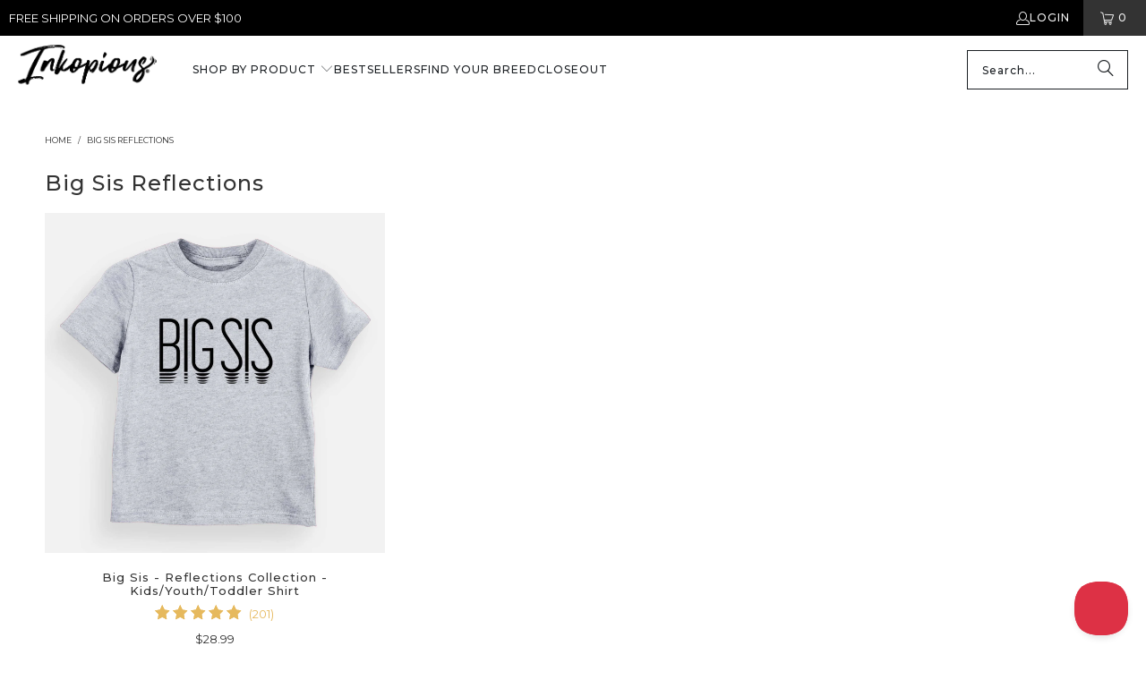

--- FILE ---
content_type: text/html; charset=utf-8
request_url: https://inkopious.com/collections/big-sis-reflections
body_size: 59753
content:
<!DOCTYPE html>
<html class="no-js no-touch" lang="en">
  <head>
	<script src="//inkopious.com/cdn/shop/files/pandectes-rules.js?v=6323620014331731032"></script>
	
	
	
    <link rel='preconnect dns-prefetch' href='https://api.config-security.com/' crossorigin />
<link rel='preconnect dns-prefetch' href='https://conf.config-security.com/' crossorigin />
<link rel='preconnect dns-prefetch' href='https://whale.camera/' crossorigin />
    <script>
/* >> TriplePixel :: start */
window.TriplePixelData = { TripleName: "inkopious.myshopify.com", ver: "2.11", plat: "SHOPIFY", isHeadless: false };
(function(W, H, A, L, E, _, B, N) {
  function O(U, T, P, H, R) {
    void 0 === R && (R = !1),
    H = new XMLHttpRequest,
    P ? (H.open("POST", U, !0), H.setRequestHeader("Content-Type", "application/json")) : H.open("GET", U, !0),
    H.send(JSON.stringify(P || {})),
    H.onreadystatechange = function() {
      4 === H.readyState && 200 === H.status ?
        (R = H.responseText, U.includes(".txt") ? eval(R) : P || (N[B] = R)) :
        (299 < H.status || H.status < 200) && T && !R && (R = !0, O(U, T - 1, P));
    };
  }
  if (N = window, !N[H + "sn"]) {
    N[H + "sn"] = 1,
    L = function() {
      return Date.now().toString(36) + "_" + Math.random().toString(36);
    };
    try {
      A.setItem(H, 1 + (0 | A.getItem(H) || 0)),
      (E = JSON.parse(A.getItem(H + "U") || "[]")).push({
        u: location.href,
        r: document.referrer,
        t: Date.now(),
        id: L()
      }),
      A.setItem(H + "U", JSON.stringify(E));
    } catch (e) {}
    var i, m, p;
    A.getItem('"!nC`') || (_ = A, A = N, A[H] || (E = A[H] = function(t, e, a) {
      return void 0 === a && (a = []),
      "State" == t ? E.s : (W = L(), (E._q = E._q || []).push([W, t, e].concat(a)), W);
    }, E.s = "Installed", E._q = [], E.ch = W, B = "configSecurityConfModel", N[B] = 1, O("https://conf.config-security.com/model", 5), i = L(), m = A[atob("c2NyZWVu")], _.setItem("di_pmt_wt", i), p = {
      id: i,
      action: "profile",
      avatar: _.getItem("auth-security_rand_salt_"),
      time: m[atob("d2lkdGg=")] + ":" + m[atob("aGVpZ2h0")],
      host: A.TriplePixelData.TripleName,
      plat: A.TriplePixelData.plat,
      url: window.location.href,
      ref: document.referrer,
      ver: A.TriplePixelData.ver
    }, O("https://api.config-security.com/event", 5, p), O("https://whale.camera/live/dot.txt", 5)));
  }
})("", "TriplePixel", localStorage);
/* << TriplePixel :: end */
</script>

<script>
    
    
    
    
    
    var gsf_conversion_data = {page_type : 'category', event : 'view_item_list', data : {product_data : [{variant_id : 39318260908109, product_id : 6576409935949, name : "Big Sis - Reflections Collection  - Kids/Youth/Toddler Shirt", price : "28.99", currency : "USD", sku : "CNTRBX-CNTRReflectionsBigSis-KIDS-gry-3to6", brand : "Inkopious", variant : "3-6 months / Heather Grey", category : "Kids 2021", quantity : "0" }], total_price :"28.99", shop_currency : "USD", collection_id : "263041482829", collection_name : "Big Sis Reflections" }};
    
</script>
    <script type="text/javascript">
(function(c,l,a,r,i,t,y){
    c[a]=c[a]||function(){(c[a].q=c[a].q||[]).push(arguments)};
    t=l.createElement(r);t.async=1;t.src="https://www.clarity.ms/tag/"+i;
    y=l.getElementsByTagName(r)[0];y.parentNode.insertBefore(t,y);
})(window, document, "clarity", "script", "anmondefh9");
</script>
<script type="text/javascript">
!function(e,t,n){
  function a(){
    var e=t.getElementsByTagName("script")[0],
        n=t.createElement("script");
    n.type="text/javascript",
    n.async=!0,
    n.src="https://beacon-v2.helpscout.net",
    e.parentNode.insertBefore(n,e)
  }
  if(e.Beacon=n=function(t,n,a){
    e.Beacon.readyQueue.push({method:t,options:n,data:a})
  },n.readyQueue=[],"complete"===t.readyState)return a();
  e.attachEvent?e.attachEvent("onload",a):e.addEventListener("load",a,!1)
}(window,document,window.Beacon||function(){});
</script>
<script type="text/javascript">
window.Beacon('init', '05a24f2c-4fe6-4ca4-9210-92dac8177c98');
</script>
<script>
window.addEventListener('load', function() {
  var _learnq = window._learnq || [];

  // Function to handle added to cart event
  function addedToCart() {
    fetch(`${window.location.origin}/cart.js`)
      .then(res => res.clone().json().then(data => {
        var cart = {
          total_price: data.total_price / 100, // Total price in dollars
          $value: data.total_price / 100,
          total_discount: data.total_discount,
          original_total_price: data.original_total_price / 100,
          items: data.items // Cart items details
        };
        // Pass the cart data to _learnq if available
        if (typeof item !== 'undefined') {
          cart = Object.assign(cart, item);
        }
        if (klAjax) {
          _learnq.push(['track', 'Added to Cart', cart]);
          klAjax = false;
        }
      }));
  }

  // Override fetch to track /cart/add.js calls
  (function (ns, fetch) {
    ns.fetch = function() {
      const response = fetch.apply(this, arguments);
      response.then(res => {
        if (`${window.location.origin}/cart/add.js`.includes(res.url)) {
          addedToCart();
        }
      });
      return response;
    };
  }(window, window.fetch));

  var klAjax = true;

  // Add event listeners for cart add buttons
  var atcButtons = document.querySelectorAll("form[action*='/cart/add'] button[type='submit']");
  for (var i = 0; i < atcButtons.length; i++) {
    atcButtons[i].addEventListener("click", function() {
      if (klAjax) {
        _learnq.push(['track', 'Added to Cart', item]);
        klAjax = false;
      }
    });
  }
});
</script>

    <meta charset="utf-8">
    <meta http-equiv="cleartype" content="on">
    <meta name="robots" content="index,follow">

    <!-- Mobile Specific Metas -->
    <meta name="HandheldFriendly" content="True">
    <meta name="MobileOptimized" content="320">
    <meta name="viewport" content="width=device-width,initial-scale=1">
    <meta name="theme-color" content="#ffffff">

    
    <title>
      Big Sis Reflections - Inkopious
    </title>

    

    <link rel="preconnect" href="https://fonts.shopifycdn.com" />
    <link rel="preconnect" href="https://cdn.shopify.com" />
    <link rel="preconnect" href="https://cdn.shopifycloud.com" />

    <link rel="dns-prefetch" href="https://v.shopify.com" />
    <link rel="dns-prefetch" href="https://www.youtube.com" />
    <link rel="dns-prefetch" href="https://vimeo.com" />

    <link href="//inkopious.com/cdn/shop/t/67/assets/jquery.min.js?v=147293088974801289311735410390" as="script" rel="preload">

    <!-- Stylesheet for Fancybox library -->
    <link rel="stylesheet" href="//inkopious.com/cdn/shop/t/67/assets/fancybox.css?v=19278034316635137701735410390" type="text/css" media="all" defer>

    <!-- Stylesheets for Turbo -->
    <link href="//inkopious.com/cdn/shop/t/67/assets/styles.css?v=171967670581497041551762664082" rel="stylesheet" type="text/css" media="all" />

    <!-- Icons -->
    
      <link rel="shortcut icon" type="image/x-icon" href="//inkopious.com/cdn/shop/files/Inkopious-Paw-fav-icon32_180x180.png?v=1739457381">
      <link rel="apple-touch-icon" href="//inkopious.com/cdn/shop/files/Inkopious-Paw-fav-icon32_180x180.png?v=1739457381"/>
      <link rel="apple-touch-icon" sizes="57x57" href="//inkopious.com/cdn/shop/files/Inkopious-Paw-fav-icon32_57x57.png?v=1739457381"/>
      <link rel="apple-touch-icon" sizes="60x60" href="//inkopious.com/cdn/shop/files/Inkopious-Paw-fav-icon32_60x60.png?v=1739457381"/>
      <link rel="apple-touch-icon" sizes="72x72" href="//inkopious.com/cdn/shop/files/Inkopious-Paw-fav-icon32_72x72.png?v=1739457381"/>
      <link rel="apple-touch-icon" sizes="76x76" href="//inkopious.com/cdn/shop/files/Inkopious-Paw-fav-icon32_76x76.png?v=1739457381"/>
      <link rel="apple-touch-icon" sizes="114x114" href="//inkopious.com/cdn/shop/files/Inkopious-Paw-fav-icon32_114x114.png?v=1739457381"/>
      <link rel="apple-touch-icon" sizes="180x180" href="//inkopious.com/cdn/shop/files/Inkopious-Paw-fav-icon32_180x180.png?v=1739457381"/>
      <link rel="apple-touch-icon" sizes="228x228" href="//inkopious.com/cdn/shop/files/Inkopious-Paw-fav-icon32_228x228.png?v=1739457381"/>
    
    <link rel="canonical" href="https://inkopious.com/collections/big-sis-reflections"/>

    

    

    
      <script src="//inkopious.com/cdn/shop/t/67/assets/currencies.js?v=1648699478663843391735410390" defer></script>
    

    
    <script>
      window.PXUTheme = window.PXUTheme || {};
      window.PXUTheme.version = '9.5.0';
      window.PXUTheme.name = 'Turbo';
    </script>
    


    
<template id="price-ui"><span class="price " data-price></span><span class="compare-at-price" data-compare-at-price></span><span class="unit-pricing" data-unit-pricing></span></template>
    <template id="price-ui-badge"><div class="price-ui-badge__sticker price-ui-badge__sticker--">
    <span class="price-ui-badge__sticker-text" data-badge></span>
  </div></template>
    
    <template id="price-ui__price"><span class="money" data-price></span></template>
    <template id="price-ui__price-range"><span class="price-min" data-price-min><span class="money" data-price></span></span> - <span class="price-max" data-price-max><span class="money" data-price></span></span></template>
    <template id="price-ui__unit-pricing"><span class="unit-quantity" data-unit-quantity></span> | <span class="unit-price" data-unit-price><span class="money" data-price></span></span> / <span class="unit-measurement" data-unit-measurement></span></template>
    <template id="price-ui-badge__percent-savings-range">Save up to <span data-price-percent></span>%</template>
    <template id="price-ui-badge__percent-savings">Save <span data-price-percent></span>%</template>
    <template id="price-ui-badge__price-savings-range">Save up to <span class="money" data-price></span></template>
    <template id="price-ui-badge__price-savings">Save <span class="money" data-price></span></template>
    <template id="price-ui-badge__on-sale">Sale</template>
    <template id="price-ui-badge__sold-out">Sold out</template>
    <template id="price-ui-badge__in-stock">In stock</template>
    


    <script>
      
window.PXUTheme = window.PXUTheme || {};


window.PXUTheme.theme_settings = {};
window.PXUTheme.currency = {};
window.PXUTheme.routes = window.PXUTheme.routes || {};


window.PXUTheme.theme_settings.display_tos_checkbox = false;
window.PXUTheme.theme_settings.go_to_checkout = true;
window.PXUTheme.theme_settings.cart_action = "ajax";
window.PXUTheme.theme_settings.cart_shipping_calculator = false;


window.PXUTheme.theme_settings.collection_swatches = false;
window.PXUTheme.theme_settings.collection_secondary_image = true;


window.PXUTheme.currency.show_multiple_currencies = false;
window.PXUTheme.currency.shop_currency = "USD";
window.PXUTheme.currency.default_currency = "USD";
window.PXUTheme.currency.display_format = "money_format";
window.PXUTheme.currency.money_format = "${{amount}}";
window.PXUTheme.currency.money_format_no_currency = "${{amount}}";
window.PXUTheme.currency.money_format_currency = "${{amount}} USD";
window.PXUTheme.currency.native_multi_currency = true;
window.PXUTheme.currency.iso_code = "USD";
window.PXUTheme.currency.symbol = "$";


window.PXUTheme.theme_settings.display_inventory_left = false;
window.PXUTheme.theme_settings.inventory_threshold = 10;
window.PXUTheme.theme_settings.limit_quantity = true;


window.PXUTheme.theme_settings.menu_position = null;


window.PXUTheme.theme_settings.newsletter_popup = false;
window.PXUTheme.theme_settings.newsletter_popup_days = "14";
window.PXUTheme.theme_settings.newsletter_popup_mobile = false;
window.PXUTheme.theme_settings.newsletter_popup_seconds = 0;


window.PXUTheme.theme_settings.pagination_type = "load_more";


window.PXUTheme.theme_settings.enable_shopify_collection_badges = false;
window.PXUTheme.theme_settings.quick_shop_thumbnail_position = null;
window.PXUTheme.theme_settings.product_form_style = "radio";
window.PXUTheme.theme_settings.sale_banner_enabled = true;
window.PXUTheme.theme_settings.display_savings = false;
window.PXUTheme.theme_settings.display_sold_out_price = false;
window.PXUTheme.theme_settings.free_text = "Free";
window.PXUTheme.theme_settings.video_looping = null;
window.PXUTheme.theme_settings.quick_shop_style = "popup";
window.PXUTheme.theme_settings.hover_enabled = false;


window.PXUTheme.routes.cart_url = "/cart";
window.PXUTheme.routes.cart_update_url = "/cart/update";
window.PXUTheme.routes.root_url = "/";
window.PXUTheme.routes.search_url = "/search";
window.PXUTheme.routes.all_products_collection_url = "/collections/all";
window.PXUTheme.routes.product_recommendations_url = "/recommendations/products";
window.PXUTheme.routes.predictive_search_url = "/search/suggest";


window.PXUTheme.theme_settings.image_loading_style = "blur-up";


window.PXUTheme.theme_settings.enable_autocomplete = true;


window.PXUTheme.theme_settings.page_dots_enabled = false;
window.PXUTheme.theme_settings.slideshow_arrow_size = "light";


window.PXUTheme.theme_settings.quick_shop_enabled = false;


window.PXUTheme.theme_settings.enable_back_to_top_button = true;


window.PXUTheme.translation = {};


window.PXUTheme.translation.agree_to_terms_warning = "You must agree with the terms and conditions to checkout.";
window.PXUTheme.translation.one_item_left = "item left";
window.PXUTheme.translation.items_left_text = "items left";
window.PXUTheme.translation.cart_savings_text = "Total Savings";
window.PXUTheme.translation.cart_discount_text = "Discount";
window.PXUTheme.translation.cart_subtotal_text = "Subtotal";
window.PXUTheme.translation.cart_remove_text = "Remove";
window.PXUTheme.translation.cart_free_text = "Free";


window.PXUTheme.translation.newsletter_success_text = "Thank you for joining our mailing list!";


window.PXUTheme.translation.notify_email = "Enter your email address...";
window.PXUTheme.translation.notify_email_value = "Translation missing: en.contact.fields.email";
window.PXUTheme.translation.notify_email_send = "Send";
window.PXUTheme.translation.notify_message_first = "Please notify me when ";
window.PXUTheme.translation.notify_message_last = " becomes available - ";
window.PXUTheme.translation.notify_success_text = "Thanks! We will notify you when this product becomes available!";


window.PXUTheme.translation.add_to_cart = "Add to Cart";
window.PXUTheme.translation.coming_soon_text = "Coming Soon";
window.PXUTheme.translation.sold_out_text = "Sold Out";
window.PXUTheme.translation.sale_text = "Sale";
window.PXUTheme.translation.savings_text = "You Save";
window.PXUTheme.translation.percent_off_text = "% off";
window.PXUTheme.translation.from_text = "from";
window.PXUTheme.translation.new_text = "New";
window.PXUTheme.translation.pre_order_text = "Pre-Order";
window.PXUTheme.translation.unavailable_text = "Unavailable";


window.PXUTheme.translation.all_results = "View all results";
window.PXUTheme.translation.no_results = "Sorry, no results!";


window.PXUTheme.media_queries = {};
window.PXUTheme.media_queries.small = window.matchMedia( "(max-width: 480px)" );
window.PXUTheme.media_queries.medium = window.matchMedia( "(max-width: 798px)" );
window.PXUTheme.media_queries.large = window.matchMedia( "(min-width: 799px)" );
window.PXUTheme.media_queries.larger = window.matchMedia( "(min-width: 960px)" );
window.PXUTheme.media_queries.xlarge = window.matchMedia( "(min-width: 1200px)" );
window.PXUTheme.media_queries.ie10 = window.matchMedia( "all and (-ms-high-contrast: none), (-ms-high-contrast: active)" );
window.PXUTheme.media_queries.tablet = window.matchMedia( "only screen and (min-width: 799px) and (max-width: 1024px)" );
window.PXUTheme.media_queries.mobile_and_tablet = window.matchMedia( "(max-width: 1024px)" );

    </script>

    

    
      <script src="//inkopious.com/cdn/shop/t/67/assets/instantclick.min.js?v=20092422000980684151735410390" data-no-instant defer></script>

      <script data-no-instant>
        window.addEventListener('DOMContentLoaded', function() {

          function inIframe() {
            try {
              return window.self !== window.top;
            } catch (e) {
              return true;
            }
          }

          if (!inIframe()){
            InstantClick.on('change', function() {

              $('head script[src*="shopify"]').each(function() {
                var script = document.createElement('script');
                script.type = 'text/javascript';
                script.src = $(this).attr('src');

                $('body').append(script);
              });

              $('body').removeClass('fancybox-active');
              $.fancybox.destroy();

              InstantClick.init();

            });
          }
        });
      </script>
    

    <script>
      
    </script>

    <!-- pxu-sections-js start DO NOT EDIT --><script src="//inkopious.com/cdn/shop/t/67/assets/pxu-sections.js?v=153371558705645473471735506321" defer></script><!-- DO NOT EDIT pxu-sections-js end-->
<script>window.performance && window.performance.mark && window.performance.mark('shopify.content_for_header.start');</script><meta name="google-site-verification" content="I258rxnt5QxtbZYtLZGFvIlVV9nsBgDL3ysxdt5DkWw">
<meta id="shopify-digital-wallet" name="shopify-digital-wallet" content="/1551171636/digital_wallets/dialog">
<meta name="shopify-checkout-api-token" content="8fe48cb64e964228ad08dbbb152a6829">
<meta id="in-context-paypal-metadata" data-shop-id="1551171636" data-venmo-supported="false" data-environment="production" data-locale="en_US" data-paypal-v4="true" data-currency="USD">
<link rel="alternate" type="application/atom+xml" title="Feed" href="/collections/big-sis-reflections.atom" />
<link rel="alternate" type="application/json+oembed" href="https://inkopious.com/collections/big-sis-reflections.oembed">
<script async="async" src="/checkouts/internal/preloads.js?locale=en-US"></script>
<link rel="preconnect" href="https://shop.app" crossorigin="anonymous">
<script async="async" src="https://shop.app/checkouts/internal/preloads.js?locale=en-US&shop_id=1551171636" crossorigin="anonymous"></script>
<script id="apple-pay-shop-capabilities" type="application/json">{"shopId":1551171636,"countryCode":"US","currencyCode":"USD","merchantCapabilities":["supports3DS"],"merchantId":"gid:\/\/shopify\/Shop\/1551171636","merchantName":"Inkopious","requiredBillingContactFields":["postalAddress","email"],"requiredShippingContactFields":["postalAddress","email"],"shippingType":"shipping","supportedNetworks":["visa","masterCard","amex","discover","elo","jcb"],"total":{"type":"pending","label":"Inkopious","amount":"1.00"},"shopifyPaymentsEnabled":true,"supportsSubscriptions":true}</script>
<script id="shopify-features" type="application/json">{"accessToken":"8fe48cb64e964228ad08dbbb152a6829","betas":["rich-media-storefront-analytics"],"domain":"inkopious.com","predictiveSearch":true,"shopId":1551171636,"locale":"en"}</script>
<script>var Shopify = Shopify || {};
Shopify.shop = "inkopious.myshopify.com";
Shopify.locale = "en";
Shopify.currency = {"active":"USD","rate":"1.0"};
Shopify.country = "US";
Shopify.theme = {"name":"Inkopious - OOTSB Fresh - 2024-12-28","id":132258496589,"schema_name":"Turbo","schema_version":"9.5.0","theme_store_id":null,"role":"main"};
Shopify.theme.handle = "null";
Shopify.theme.style = {"id":null,"handle":null};
Shopify.cdnHost = "inkopious.com/cdn";
Shopify.routes = Shopify.routes || {};
Shopify.routes.root = "/";</script>
<script type="module">!function(o){(o.Shopify=o.Shopify||{}).modules=!0}(window);</script>
<script>!function(o){function n(){var o=[];function n(){o.push(Array.prototype.slice.apply(arguments))}return n.q=o,n}var t=o.Shopify=o.Shopify||{};t.loadFeatures=n(),t.autoloadFeatures=n()}(window);</script>
<script>
  window.ShopifyPay = window.ShopifyPay || {};
  window.ShopifyPay.apiHost = "shop.app\/pay";
  window.ShopifyPay.redirectState = null;
</script>
<script id="shop-js-analytics" type="application/json">{"pageType":"collection"}</script>
<script defer="defer" async type="module" src="//inkopious.com/cdn/shopifycloud/shop-js/modules/v2/client.init-shop-cart-sync_BN7fPSNr.en.esm.js"></script>
<script defer="defer" async type="module" src="//inkopious.com/cdn/shopifycloud/shop-js/modules/v2/chunk.common_Cbph3Kss.esm.js"></script>
<script defer="defer" async type="module" src="//inkopious.com/cdn/shopifycloud/shop-js/modules/v2/chunk.modal_DKumMAJ1.esm.js"></script>
<script type="module">
  await import("//inkopious.com/cdn/shopifycloud/shop-js/modules/v2/client.init-shop-cart-sync_BN7fPSNr.en.esm.js");
await import("//inkopious.com/cdn/shopifycloud/shop-js/modules/v2/chunk.common_Cbph3Kss.esm.js");
await import("//inkopious.com/cdn/shopifycloud/shop-js/modules/v2/chunk.modal_DKumMAJ1.esm.js");

  window.Shopify.SignInWithShop?.initShopCartSync?.({"fedCMEnabled":true,"windoidEnabled":true});

</script>
<script>
  window.Shopify = window.Shopify || {};
  if (!window.Shopify.featureAssets) window.Shopify.featureAssets = {};
  window.Shopify.featureAssets['shop-js'] = {"shop-cart-sync":["modules/v2/client.shop-cart-sync_CJVUk8Jm.en.esm.js","modules/v2/chunk.common_Cbph3Kss.esm.js","modules/v2/chunk.modal_DKumMAJ1.esm.js"],"init-fed-cm":["modules/v2/client.init-fed-cm_7Fvt41F4.en.esm.js","modules/v2/chunk.common_Cbph3Kss.esm.js","modules/v2/chunk.modal_DKumMAJ1.esm.js"],"init-shop-email-lookup-coordinator":["modules/v2/client.init-shop-email-lookup-coordinator_Cc088_bR.en.esm.js","modules/v2/chunk.common_Cbph3Kss.esm.js","modules/v2/chunk.modal_DKumMAJ1.esm.js"],"init-windoid":["modules/v2/client.init-windoid_hPopwJRj.en.esm.js","modules/v2/chunk.common_Cbph3Kss.esm.js","modules/v2/chunk.modal_DKumMAJ1.esm.js"],"shop-button":["modules/v2/client.shop-button_B0jaPSNF.en.esm.js","modules/v2/chunk.common_Cbph3Kss.esm.js","modules/v2/chunk.modal_DKumMAJ1.esm.js"],"shop-cash-offers":["modules/v2/client.shop-cash-offers_DPIskqss.en.esm.js","modules/v2/chunk.common_Cbph3Kss.esm.js","modules/v2/chunk.modal_DKumMAJ1.esm.js"],"shop-toast-manager":["modules/v2/client.shop-toast-manager_CK7RT69O.en.esm.js","modules/v2/chunk.common_Cbph3Kss.esm.js","modules/v2/chunk.modal_DKumMAJ1.esm.js"],"init-shop-cart-sync":["modules/v2/client.init-shop-cart-sync_BN7fPSNr.en.esm.js","modules/v2/chunk.common_Cbph3Kss.esm.js","modules/v2/chunk.modal_DKumMAJ1.esm.js"],"init-customer-accounts-sign-up":["modules/v2/client.init-customer-accounts-sign-up_CfPf4CXf.en.esm.js","modules/v2/client.shop-login-button_DeIztwXF.en.esm.js","modules/v2/chunk.common_Cbph3Kss.esm.js","modules/v2/chunk.modal_DKumMAJ1.esm.js"],"pay-button":["modules/v2/client.pay-button_CgIwFSYN.en.esm.js","modules/v2/chunk.common_Cbph3Kss.esm.js","modules/v2/chunk.modal_DKumMAJ1.esm.js"],"init-customer-accounts":["modules/v2/client.init-customer-accounts_DQ3x16JI.en.esm.js","modules/v2/client.shop-login-button_DeIztwXF.en.esm.js","modules/v2/chunk.common_Cbph3Kss.esm.js","modules/v2/chunk.modal_DKumMAJ1.esm.js"],"avatar":["modules/v2/client.avatar_BTnouDA3.en.esm.js"],"init-shop-for-new-customer-accounts":["modules/v2/client.init-shop-for-new-customer-accounts_CsZy_esa.en.esm.js","modules/v2/client.shop-login-button_DeIztwXF.en.esm.js","modules/v2/chunk.common_Cbph3Kss.esm.js","modules/v2/chunk.modal_DKumMAJ1.esm.js"],"shop-follow-button":["modules/v2/client.shop-follow-button_BRMJjgGd.en.esm.js","modules/v2/chunk.common_Cbph3Kss.esm.js","modules/v2/chunk.modal_DKumMAJ1.esm.js"],"checkout-modal":["modules/v2/client.checkout-modal_B9Drz_yf.en.esm.js","modules/v2/chunk.common_Cbph3Kss.esm.js","modules/v2/chunk.modal_DKumMAJ1.esm.js"],"shop-login-button":["modules/v2/client.shop-login-button_DeIztwXF.en.esm.js","modules/v2/chunk.common_Cbph3Kss.esm.js","modules/v2/chunk.modal_DKumMAJ1.esm.js"],"lead-capture":["modules/v2/client.lead-capture_DXYzFM3R.en.esm.js","modules/v2/chunk.common_Cbph3Kss.esm.js","modules/v2/chunk.modal_DKumMAJ1.esm.js"],"shop-login":["modules/v2/client.shop-login_CA5pJqmO.en.esm.js","modules/v2/chunk.common_Cbph3Kss.esm.js","modules/v2/chunk.modal_DKumMAJ1.esm.js"],"payment-terms":["modules/v2/client.payment-terms_BxzfvcZJ.en.esm.js","modules/v2/chunk.common_Cbph3Kss.esm.js","modules/v2/chunk.modal_DKumMAJ1.esm.js"]};
</script>
<script>(function() {
  var isLoaded = false;
  function asyncLoad() {
    if (isLoaded) return;
    isLoaded = true;
    var urls = ["https:\/\/formbuilder.hulkapps.com\/skeletopapp.js?shop=inkopious.myshopify.com","\/\/cdn.shopify.com\/proxy\/dddedca4149609b1392ab87f79d22dcaaafa8e512f773fdcf9cdf18f47ac9d9c\/obscure-escarpment-2240.herokuapp.com\/js\/best_custom_product_options.js?shop=inkopious.myshopify.com\u0026sp-cache-control=cHVibGljLCBtYXgtYWdlPTkwMA","https:\/\/cdn-bundler.nice-team.net\/app\/js\/bundler.js?shop=inkopious.myshopify.com","https:\/\/app.kiwisizing.com\/web\/js\/dist\/kiwiSizing\/plugin\/SizingPlugin.prod.js?v=331\u0026shop=inkopious.myshopify.com","\/\/cdn.shopify.com\/proxy\/6602ee8714218afdefce0d8a7d4a82e85bcb6443da2e13323e9487a1aefa8767\/api.goaffpro.com\/loader.js?shop=inkopious.myshopify.com\u0026sp-cache-control=cHVibGljLCBtYXgtYWdlPTkwMA","\/\/searchanise-ef84.kxcdn.com\/widgets\/shopify\/init.js?a=1k7N1I4S6x\u0026shop=inkopious.myshopify.com","https:\/\/shopify-extension.getredo.com\/main.js?widget_id=143xkmplakwku8t\u0026shop=inkopious.myshopify.com"];
    for (var i = 0; i < urls.length; i++) {
      var s = document.createElement('script');
      s.type = 'text/javascript';
      s.async = true;
      s.src = urls[i];
      var x = document.getElementsByTagName('script')[0];
      x.parentNode.insertBefore(s, x);
    }
  };
  if(window.attachEvent) {
    window.attachEvent('onload', asyncLoad);
  } else {
    window.addEventListener('load', asyncLoad, false);
  }
})();</script>
<script id="__st">var __st={"a":1551171636,"offset":-28800,"reqid":"e8035c55-2ae9-4ec6-a8e6-ec9a99db5869-1769779980","pageurl":"inkopious.com\/collections\/big-sis-reflections","u":"f79373af69c9","p":"collection","rtyp":"collection","rid":263041482829};</script>
<script>window.ShopifyPaypalV4VisibilityTracking = true;</script>
<script id="captcha-bootstrap">!function(){'use strict';const t='contact',e='account',n='new_comment',o=[[t,t],['blogs',n],['comments',n],[t,'customer']],c=[[e,'customer_login'],[e,'guest_login'],[e,'recover_customer_password'],[e,'create_customer']],r=t=>t.map((([t,e])=>`form[action*='/${t}']:not([data-nocaptcha='true']) input[name='form_type'][value='${e}']`)).join(','),a=t=>()=>t?[...document.querySelectorAll(t)].map((t=>t.form)):[];function s(){const t=[...o],e=r(t);return a(e)}const i='password',u='form_key',d=['recaptcha-v3-token','g-recaptcha-response','h-captcha-response',i],f=()=>{try{return window.sessionStorage}catch{return}},m='__shopify_v',_=t=>t.elements[u];function p(t,e,n=!1){try{const o=window.sessionStorage,c=JSON.parse(o.getItem(e)),{data:r}=function(t){const{data:e,action:n}=t;return t[m]||n?{data:e,action:n}:{data:t,action:n}}(c);for(const[e,n]of Object.entries(r))t.elements[e]&&(t.elements[e].value=n);n&&o.removeItem(e)}catch(o){console.error('form repopulation failed',{error:o})}}const l='form_type',E='cptcha';function T(t){t.dataset[E]=!0}const w=window,h=w.document,L='Shopify',v='ce_forms',y='captcha';let A=!1;((t,e)=>{const n=(g='f06e6c50-85a8-45c8-87d0-21a2b65856fe',I='https://cdn.shopify.com/shopifycloud/storefront-forms-hcaptcha/ce_storefront_forms_captcha_hcaptcha.v1.5.2.iife.js',D={infoText:'Protected by hCaptcha',privacyText:'Privacy',termsText:'Terms'},(t,e,n)=>{const o=w[L][v],c=o.bindForm;if(c)return c(t,g,e,D).then(n);var r;o.q.push([[t,g,e,D],n]),r=I,A||(h.body.append(Object.assign(h.createElement('script'),{id:'captcha-provider',async:!0,src:r})),A=!0)});var g,I,D;w[L]=w[L]||{},w[L][v]=w[L][v]||{},w[L][v].q=[],w[L][y]=w[L][y]||{},w[L][y].protect=function(t,e){n(t,void 0,e),T(t)},Object.freeze(w[L][y]),function(t,e,n,w,h,L){const[v,y,A,g]=function(t,e,n){const i=e?o:[],u=t?c:[],d=[...i,...u],f=r(d),m=r(i),_=r(d.filter((([t,e])=>n.includes(e))));return[a(f),a(m),a(_),s()]}(w,h,L),I=t=>{const e=t.target;return e instanceof HTMLFormElement?e:e&&e.form},D=t=>v().includes(t);t.addEventListener('submit',(t=>{const e=I(t);if(!e)return;const n=D(e)&&!e.dataset.hcaptchaBound&&!e.dataset.recaptchaBound,o=_(e),c=g().includes(e)&&(!o||!o.value);(n||c)&&t.preventDefault(),c&&!n&&(function(t){try{if(!f())return;!function(t){const e=f();if(!e)return;const n=_(t);if(!n)return;const o=n.value;o&&e.removeItem(o)}(t);const e=Array.from(Array(32),(()=>Math.random().toString(36)[2])).join('');!function(t,e){_(t)||t.append(Object.assign(document.createElement('input'),{type:'hidden',name:u})),t.elements[u].value=e}(t,e),function(t,e){const n=f();if(!n)return;const o=[...t.querySelectorAll(`input[type='${i}']`)].map((({name:t})=>t)),c=[...d,...o],r={};for(const[a,s]of new FormData(t).entries())c.includes(a)||(r[a]=s);n.setItem(e,JSON.stringify({[m]:1,action:t.action,data:r}))}(t,e)}catch(e){console.error('failed to persist form',e)}}(e),e.submit())}));const S=(t,e)=>{t&&!t.dataset[E]&&(n(t,e.some((e=>e===t))),T(t))};for(const o of['focusin','change'])t.addEventListener(o,(t=>{const e=I(t);D(e)&&S(e,y())}));const B=e.get('form_key'),M=e.get(l),P=B&&M;t.addEventListener('DOMContentLoaded',(()=>{const t=y();if(P)for(const e of t)e.elements[l].value===M&&p(e,B);[...new Set([...A(),...v().filter((t=>'true'===t.dataset.shopifyCaptcha))])].forEach((e=>S(e,t)))}))}(h,new URLSearchParams(w.location.search),n,t,e,['guest_login'])})(!0,!0)}();</script>
<script integrity="sha256-4kQ18oKyAcykRKYeNunJcIwy7WH5gtpwJnB7kiuLZ1E=" data-source-attribution="shopify.loadfeatures" defer="defer" src="//inkopious.com/cdn/shopifycloud/storefront/assets/storefront/load_feature-a0a9edcb.js" crossorigin="anonymous"></script>
<script crossorigin="anonymous" defer="defer" src="//inkopious.com/cdn/shopifycloud/storefront/assets/shopify_pay/storefront-65b4c6d7.js?v=20250812"></script>
<script data-source-attribution="shopify.dynamic_checkout.dynamic.init">var Shopify=Shopify||{};Shopify.PaymentButton=Shopify.PaymentButton||{isStorefrontPortableWallets:!0,init:function(){window.Shopify.PaymentButton.init=function(){};var t=document.createElement("script");t.src="https://inkopious.com/cdn/shopifycloud/portable-wallets/latest/portable-wallets.en.js",t.type="module",document.head.appendChild(t)}};
</script>
<script data-source-attribution="shopify.dynamic_checkout.buyer_consent">
  function portableWalletsHideBuyerConsent(e){var t=document.getElementById("shopify-buyer-consent"),n=document.getElementById("shopify-subscription-policy-button");t&&n&&(t.classList.add("hidden"),t.setAttribute("aria-hidden","true"),n.removeEventListener("click",e))}function portableWalletsShowBuyerConsent(e){var t=document.getElementById("shopify-buyer-consent"),n=document.getElementById("shopify-subscription-policy-button");t&&n&&(t.classList.remove("hidden"),t.removeAttribute("aria-hidden"),n.addEventListener("click",e))}window.Shopify?.PaymentButton&&(window.Shopify.PaymentButton.hideBuyerConsent=portableWalletsHideBuyerConsent,window.Shopify.PaymentButton.showBuyerConsent=portableWalletsShowBuyerConsent);
</script>
<script data-source-attribution="shopify.dynamic_checkout.cart.bootstrap">document.addEventListener("DOMContentLoaded",(function(){function t(){return document.querySelector("shopify-accelerated-checkout-cart, shopify-accelerated-checkout")}if(t())Shopify.PaymentButton.init();else{new MutationObserver((function(e,n){t()&&(Shopify.PaymentButton.init(),n.disconnect())})).observe(document.body,{childList:!0,subtree:!0})}}));
</script>
<link id="shopify-accelerated-checkout-styles" rel="stylesheet" media="screen" href="https://inkopious.com/cdn/shopifycloud/portable-wallets/latest/accelerated-checkout-backwards-compat.css" crossorigin="anonymous">
<style id="shopify-accelerated-checkout-cart">
        #shopify-buyer-consent {
  margin-top: 1em;
  display: inline-block;
  width: 100%;
}

#shopify-buyer-consent.hidden {
  display: none;
}

#shopify-subscription-policy-button {
  background: none;
  border: none;
  padding: 0;
  text-decoration: underline;
  font-size: inherit;
  cursor: pointer;
}

#shopify-subscription-policy-button::before {
  box-shadow: none;
}

      </style>

<script>window.performance && window.performance.mark && window.performance.mark('shopify.content_for_header.end');</script>

    

<meta name="author" content="Inkopious">
<meta property="og:url" content="https://inkopious.com/collections/big-sis-reflections">
<meta property="og:site_name" content="Inkopious">




  <meta property="og:type" content="product.group">
  <meta property="og:title" content="Big Sis Reflections">
  
    <meta property="og:image" content="https://inkopious.com/cdn/shop/collections/Reflections-BigSis_600x.jpg?v=1617131549">
    <meta property="og:image:secure_url" content="https://inkopious.com/cdn/shop/collections/Reflections-BigSis_600x.jpg?v=1617131549">
    <meta property="og:image:width" content="600">
    <meta property="og:image:height" content="600">
    <meta property="og:image:alt" content="Big Sis Reflections">
  
  
    
    <meta property="og:image" content="https://inkopious.com/cdn/shop/products/CNTRReflectionsBigSis-Youth-Grey-1_600x.jpg?v=1762474482">
    <meta property="og:image:secure_url" content="https://inkopious.com/cdn/shop/products/CNTRReflectionsBigSis-Youth-Grey-1_600x.jpg?v=1762474482">
  






<meta name="twitter:card" content="summary">



    
    
  <!-- pxu-sections-css start DO NOT EDIT --><link href="//inkopious.com/cdn/shop/t/67/assets/pxu-sections.css?v=44568255597275872581735506319" rel="stylesheet" type="text/css" media="all" /><!-- DO NOT EDIT pxu-sections-css end-->
    <meta name="google-adsense-account" content="ca-pub-4810413457969833">

<!-- BEGIN app block: shopify://apps/pandectes-gdpr/blocks/banner/58c0baa2-6cc1-480c-9ea6-38d6d559556a -->
  
    
      <!-- TCF is active, scripts are loaded above -->
      
        <script>
          if (!window.PandectesRulesSettings) {
            window.PandectesRulesSettings = {"store":{"id":1551171636,"adminMode":false,"headless":false,"storefrontRootDomain":"","checkoutRootDomain":"","storefrontAccessToken":""},"banner":{"revokableTrigger":false,"cookiesBlockedByDefault":"0","hybridStrict":false,"isActive":true},"geolocation":{"brOnly":false,"caOnly":true,"euOnly":true,"jpOnly":false,"thOnly":false,"canadaOnly":false,"globalVisibility":false},"blocker":{"isActive":false,"googleConsentMode":{"isActive":false,"id":"","analyticsId":"","adStorageCategory":4,"analyticsStorageCategory":2,"functionalityStorageCategory":1,"personalizationStorageCategory":1,"securityStorageCategory":0,"customEvent":true,"redactData":true,"urlPassthrough":false},"facebookPixel":{"isActive":false,"id":"","ldu":false},"microsoft":{},"clarity":{},"rakuten":{"isActive":false,"cmp":false,"ccpa":false},"gpcIsActive":false,"defaultBlocked":0,"patterns":{"whiteList":[],"blackList":{"1":[],"2":[],"4":[],"8":[]},"iframesWhiteList":[],"iframesBlackList":{"1":[],"2":[],"4":[],"8":[]},"beaconsWhiteList":[],"beaconsBlackList":{"1":[],"2":[],"4":[],"8":[]}}}};
            const rulesScript = document.createElement('script');
            window.PandectesRulesSettings.auto = true;
            rulesScript.src = "https://cdn.shopify.com/extensions/019c0a11-cd50-7ee3-9d65-98ad30ff9c55/gdpr-248/assets/pandectes-rules.js";
            const firstChild = document.head.firstChild;
            document.head.insertBefore(rulesScript, firstChild);
          }
        </script>
      
      <script>
        
          window.PandectesSettings = {"store":{"id":1551171636,"plan":"plus","theme":"Inkopious - OOTSB Fresh - 2024-12-28","primaryLocale":"en","adminMode":false,"headless":false,"storefrontRootDomain":"","checkoutRootDomain":"","storefrontAccessToken":""},"tsPublished":1753980859,"declaration":{"showPurpose":false,"showProvider":false,"declIntroText":"","showDateGenerated":true},"language":{"unpublished":[],"languageMode":"Single","fallbackLanguage":"en","languageDetection":"browser","languagesSupported":[]},"texts":{"managed":{"headerText":{"en":"We respect your privacy"},"consentText":{"en":"This website uses cookies to ensure you get the best experience."},"linkText":{"en":"Learn more"},"imprintText":{"en":"Imprint"},"googleLinkText":{"en":"Google's Privacy Terms"},"allowButtonText":{"en":"Accept"},"denyButtonText":{"en":"Decline"},"dismissButtonText":{"en":"Ok"},"leaveSiteButtonText":{"en":"Leave this site"},"preferencesButtonText":{"en":"Preferences"},"cookiePolicyText":{"en":"Cookie policy"},"preferencesPopupTitleText":{"en":"Manage consent preferences"},"preferencesPopupIntroText":{"en":"When you visit any web site, it may store or retrieve information on your browser, mostly in the form of cookies. This information might be about you, your preferences or your device and is mostly used to make the site work as you expect it to. The information does not usually directly identify you, but it can give you a more personalized web experience."},"preferencesPopupSaveButtonText":{"en":"Save preferences & exit"},"preferencesPopupCloseButtonText":{"en":"Close"},"preferencesPopupAcceptAllButtonText":{"en":"Accept all"},"preferencesPopupRejectAllButtonText":{"en":"Reject all"},"cookiesDetailsText":{"en":"Cookies details"},"preferencesPopupAlwaysAllowedText":{"en":"Always allowed"},"accessSectionParagraphText":{"en":"You have the right to be able to access your personal data at any time. This includes your account information, your order records as well as any GDPR related requests you have made so far. You have the right to request a full report of your data."},"accessSectionTitleText":{"en":"Data Portability"},"accessSectionAccountInfoActionText":{"en":"Personal data"},"accessSectionDownloadReportActionText":{"en":"Request export"},"accessSectionGDPRRequestsActionText":{"en":"Data subject requests"},"accessSectionOrdersRecordsActionText":{"en":"Orders"},"rectificationSectionParagraphText":{"en":"You have the right to request your data to be updated whenever you think it is appropriate."},"rectificationSectionTitleText":{"en":"Data Rectification"},"rectificationCommentPlaceholder":{"en":"Describe what you want to be updated"},"rectificationCommentValidationError":{"en":"Comment is required"},"rectificationSectionEditAccountActionText":{"en":"Request an update"},"erasureSectionTitleText":{"en":"Right to be Forgotten"},"erasureSectionParagraphText":{"en":"Use this option if you want to remove your personal and other data from our store. Keep in mind that this process will delete your account, so you will no longer be able to access or use it anymore."},"erasureSectionRequestDeletionActionText":{"en":"Request personal data deletion"},"consentDate":{"en":"Consent date"},"consentId":{"en":"Consent ID"},"consentSectionChangeConsentActionText":{"en":"Change consent preference"},"consentSectionConsentedText":{"en":"You consented to the cookies policy of this website on"},"consentSectionNoConsentText":{"en":"You have not consented to the cookies policy of this website."},"consentSectionTitleText":{"en":"Your cookie consent"},"consentStatus":{"en":"Consent preference"},"confirmationFailureMessage":{"en":"Your request was not verified. Please try again and if problem persists, contact store owner for assistance"},"confirmationFailureTitle":{"en":"A problem occurred"},"confirmationSuccessMessage":{"en":"We will soon get back to you as to your request."},"confirmationSuccessTitle":{"en":"Your request is verified"},"guestsSupportEmailFailureMessage":{"en":"Your request was not submitted. Please try again and if problem persists, contact store owner for assistance."},"guestsSupportEmailFailureTitle":{"en":"A problem occurred"},"guestsSupportEmailPlaceholder":{"en":"E-mail address"},"guestsSupportEmailSuccessMessage":{"en":"If you are registered as a customer of this store, you will soon receive an email with instructions on how to proceed."},"guestsSupportEmailSuccessTitle":{"en":"Thank you for your request"},"guestsSupportEmailValidationError":{"en":"Email is not valid"},"guestsSupportInfoText":{"en":"Please login with your customer account to further proceed."},"submitButton":{"en":"Submit"},"submittingButton":{"en":"Submitting..."},"cancelButton":{"en":"Cancel"},"declIntroText":{"en":"We use cookies to optimize website functionality, analyze the performance, and provide personalized experience to you. Some cookies are essential to make the website operate and function correctly. Those cookies cannot be disabled. In this window you can manage your preference of cookies."},"declName":{"en":"Name"},"declPurpose":{"en":"Purpose"},"declType":{"en":"Type"},"declRetention":{"en":"Retention"},"declProvider":{"en":"Provider"},"declFirstParty":{"en":"First-party"},"declThirdParty":{"en":"Third-party"},"declSeconds":{"en":"seconds"},"declMinutes":{"en":"minutes"},"declHours":{"en":"hours"},"declDays":{"en":"days"},"declMonths":{"en":"months"},"declYears":{"en":"years"},"declSession":{"en":"Session"},"declDomain":{"en":"Domain"},"declPath":{"en":"Path"}},"categories":{"strictlyNecessaryCookiesTitleText":{"en":"Strictly necessary cookies"},"strictlyNecessaryCookiesDescriptionText":{"en":"These cookies are essential in order to enable you to move around the website and use its features, such as accessing secure areas of the website. Without these cookies services you have asked for, like shopping baskets or e-billing, cannot be provided."},"functionalityCookiesTitleText":{"en":"Functionality cookies"},"functionalityCookiesDescriptionText":{"en":"These cookies allow the website to remember choices you make (such as your user name, language or the region you are in) and provide enhanced, more personal features. For instance, a website may be able to provide you with local weather reports or traffic news by storing in a cookie the region in which you are currently located. These cookies can also be used to remember changes you have made to text size, fonts and other parts of web pages that you can customise. They may also be used to provide services you have asked for such as watching a video or commenting on a blog. The information these cookies collect may be anonymised and they cannot track your browsing activity on other websites."},"performanceCookiesTitleText":{"en":"Performance cookies"},"performanceCookiesDescriptionText":{"en":"These cookies collect information about how visitors use a website, for instance which pages visitors go to most often, and if they get error messages from web pages. These cookies don’t collect information that identifies a visitor. All information these cookies collect is aggregated and therefore anonymous. It is only used to improve how a website works."},"targetingCookiesTitleText":{"en":"Targeting cookies"},"targetingCookiesDescriptionText":{"en":"These cookies are used to deliver adverts more relevant to you and your interests They are also used to limit the number of times you see an advertisement as well as help measure the effectiveness of the advertising campaign. They are usually placed by advertising networks with the website operator’s permission. They remember that you have visited a website and this information is shared with other organisations such as advertisers. Quite often targeting or advertising cookies will be linked to site functionality provided by the other organisation."},"unclassifiedCookiesTitleText":{"en":"Unclassified cookies"},"unclassifiedCookiesDescriptionText":{"en":"Unclassified cookies are cookies that we are in the process of classifying, together with the providers of individual cookies."}},"auto":{}},"library":{"previewMode":false,"fadeInTimeout":0,"defaultBlocked":0,"showLink":true,"showImprintLink":false,"showGoogleLink":false,"enabled":true,"cookie":{"expiryDays":365,"secure":true,"domain":""},"dismissOnScroll":false,"dismissOnWindowClick":false,"dismissOnTimeout":false,"palette":{"popup":{"background":"#FFFFFF","backgroundForCalculations":{"a":1,"b":255,"g":255,"r":255},"text":"#5C5C5C"},"button":{"background":"#5C5C5C","backgroundForCalculations":{"a":1,"b":92,"g":92,"r":92},"text":"#FFFFFF","textForCalculation":{"a":1,"b":255,"g":255,"r":255},"border":"transparent"}},"content":{"href":"https://inkopious.com/pages/privacy-policy","imprintHref":"/","close":"&#10005;","target":"_blank","logo":""},"window":"<div role=\"dialog\" aria-label=\"We respect your privacy\" aria-describedby=\"cookieconsent:desc\" id=\"cookie-consent-dialogBox\" class=\"cc-window-wrapper cc-bottom-wrapper\"><div class=\"pd-cookie-banner-window cc-window {{classes}}\"><!--googleoff: all-->{{children}}<!--googleon: all--></div></div>","compliance":{"custom":"<div class=\"cc-compliance cc-highlight\">{{preferences}}{{allow}}</div>"},"type":"custom","layouts":{"basic":"{{messagelink}}{{compliance}}{{close}}"},"position":"bottom","theme":"edgeless","revokable":false,"animateRevokable":false,"revokableReset":false,"revokableLogoUrl":"https://inkopious.myshopify.com/cdn/shop/files/pandectes-reopen-logo.png","revokablePlacement":"bottom-left","revokableMarginHorizontal":15,"revokableMarginVertical":15,"static":false,"autoAttach":true,"hasTransition":true,"blacklistPage":[""],"elements":{"close":"<button aria-label=\"Close\" type=\"button\" class=\"cc-close\">{{close}}</button>","dismiss":"<button type=\"button\" class=\"cc-btn cc-btn-decision cc-dismiss\">{{dismiss}}</button>","allow":"<button type=\"button\" class=\"cc-btn cc-btn-decision cc-allow\">{{allow}}</button>","deny":"<button type=\"button\" class=\"cc-btn cc-btn-decision cc-deny\">{{deny}}</button>","preferences":"<button type=\"button\" class=\"cc-btn cc-settings\" onclick=\"Pandectes.fn.openPreferences()\">{{preferences}}</button>"}},"geolocation":{"brOnly":false,"caOnly":true,"euOnly":true,"jpOnly":false,"thOnly":false,"canadaOnly":false,"globalVisibility":false},"dsr":{"guestsSupport":false,"accessSectionDownloadReportAuto":false},"banner":{"resetTs":1594845789,"extraCss":"        .cc-banner-logo {max-width: 24em!important;}    @media(min-width: 768px) {.cc-window.cc-floating{max-width: 24em!important;width: 24em!important;}}    .cc-message, .pd-cookie-banner-window .cc-header, .cc-logo {text-align: left}    .cc-window-wrapper{z-index: 16777100;}    .cc-window{z-index: 16777100;font-family: inherit;}    .pd-cookie-banner-window .cc-header{font-family: inherit;}    .pd-cp-ui{font-family: inherit; background-color: #FFFFFF;color:#5C5C5C;}    button.pd-cp-btn, a.pd-cp-btn{background-color:#5C5C5C;color:#FFFFFF!important;}    input + .pd-cp-preferences-slider{background-color: rgba(92, 92, 92, 0.3)}    .pd-cp-scrolling-section::-webkit-scrollbar{background-color: rgba(92, 92, 92, 0.3)}    input:checked + .pd-cp-preferences-slider{background-color: rgba(92, 92, 92, 1)}    .pd-cp-scrolling-section::-webkit-scrollbar-thumb {background-color: rgba(92, 92, 92, 1)}    .pd-cp-ui-close{color:#5C5C5C;}    .pd-cp-preferences-slider:before{background-color: #FFFFFF}    .pd-cp-title:before {border-color: #5C5C5C!important}    .pd-cp-preferences-slider{background-color:#5C5C5C}    .pd-cp-toggle{color:#5C5C5C!important}    @media(max-width:699px) {.pd-cp-ui-close-top svg {fill: #5C5C5C}}    .pd-cp-toggle:hover,.pd-cp-toggle:visited,.pd-cp-toggle:active{color:#5C5C5C!important}    .pd-cookie-banner-window {}  .cc-banner .cc-banner-logo {display:none;}","customJavascript":{},"showPoweredBy":false,"logoHeight":40,"revokableTrigger":false,"hybridStrict":false,"cookiesBlockedByDefault":"0","isActive":true,"implicitSavePreferences":true,"cookieIcon":true,"blockBots":false,"showCookiesDetails":false,"hasTransition":true,"blockingPage":false,"showOnlyLandingPage":false,"leaveSiteUrl":"https://www.google.com","linkRespectStoreLang":false},"cookies":{"0":[],"1":[],"2":[],"4":[],"8":[]},"blocker":{"isActive":false,"googleConsentMode":{"id":"","analyticsId":"","isActive":false,"adStorageCategory":4,"analyticsStorageCategory":2,"personalizationStorageCategory":1,"functionalityStorageCategory":1,"customEvent":true,"securityStorageCategory":0,"redactData":true,"urlPassthrough":false},"facebookPixel":{"id":"","isActive":false,"ldu":false},"microsoft":{},"rakuten":{"isActive":false,"cmp":false,"ccpa":false},"gpcIsActive":false,"clarity":{},"defaultBlocked":0,"patterns":{"whiteList":[],"blackList":{"1":[],"2":[],"4":[],"8":[]},"iframesWhiteList":[],"iframesBlackList":{"1":[],"2":[],"4":[],"8":[]},"beaconsWhiteList":[],"beaconsBlackList":{"1":[],"2":[],"4":[],"8":[]}}}};
        
        window.addEventListener('DOMContentLoaded', function(){
          const script = document.createElement('script');
          
            script.src = "https://cdn.shopify.com/extensions/019c0a11-cd50-7ee3-9d65-98ad30ff9c55/gdpr-248/assets/pandectes-core.js";
          
          script.defer = true;
          document.body.appendChild(script);
        })
      </script>
    
  


<!-- END app block --><!-- BEGIN app block: shopify://apps/gempages-builder/blocks/embed-gp-script-head/20b379d4-1b20-474c-a6ca-665c331919f3 -->














<!-- END app block --><!-- BEGIN app block: shopify://apps/triplewhale/blocks/triple_pixel_snippet/483d496b-3f1a-4609-aea7-8eee3b6b7a2a --><link rel='preconnect dns-prefetch' href='https://api.config-security.com/' crossorigin />
<link rel='preconnect dns-prefetch' href='https://conf.config-security.com/' crossorigin />
<script>
/* >> TriplePixel :: start*/
window.TriplePixelData={TripleName:"inkopious.myshopify.com",ver:"2.16",plat:"SHOPIFY",isHeadless:false,src:'SHOPIFY_EXT',product:{id:"",name:``,price:"",variant:""},search:"",collection:"263041482829",cart:"",template:"collection",curr:"USD" || "USD"},function(W,H,A,L,E,_,B,N){function O(U,T,P,H,R){void 0===R&&(R=!1),H=new XMLHttpRequest,P?(H.open("POST",U,!0),H.setRequestHeader("Content-Type","text/plain")):H.open("GET",U,!0),H.send(JSON.stringify(P||{})),H.onreadystatechange=function(){4===H.readyState&&200===H.status?(R=H.responseText,U.includes("/first")?eval(R):P||(N[B]=R)):(299<H.status||H.status<200)&&T&&!R&&(R=!0,O(U,T-1,P))}}if(N=window,!N[H+"sn"]){N[H+"sn"]=1,L=function(){return Date.now().toString(36)+"_"+Math.random().toString(36)};try{A.setItem(H,1+(0|A.getItem(H)||0)),(E=JSON.parse(A.getItem(H+"U")||"[]")).push({u:location.href,r:document.referrer,t:Date.now(),id:L()}),A.setItem(H+"U",JSON.stringify(E))}catch(e){}var i,m,p;A.getItem('"!nC`')||(_=A,A=N,A[H]||(E=A[H]=function(t,e,i){return void 0===i&&(i=[]),"State"==t?E.s:(W=L(),(E._q=E._q||[]).push([W,t,e].concat(i)),W)},E.s="Installed",E._q=[],E.ch=W,B="configSecurityConfModel",N[B]=1,O("https://conf.config-security.com/model",5),i=L(),m=A[atob("c2NyZWVu")],_.setItem("di_pmt_wt",i),p={id:i,action:"profile",avatar:_.getItem("auth-security_rand_salt_"),time:m[atob("d2lkdGg=")]+":"+m[atob("aGVpZ2h0")],host:A.TriplePixelData.TripleName,plat:A.TriplePixelData.plat,url:window.location.href.slice(0,500),ref:document.referrer,ver:A.TriplePixelData.ver},O("https://api.config-security.com/event",5,p),O("https://api.config-security.com/first?host=".concat(p.host,"&plat=").concat(p.plat),5)))}}("","TriplePixel",localStorage);
/* << TriplePixel :: end*/
</script>



<!-- END app block --><!-- BEGIN app block: shopify://apps/judge-me-reviews/blocks/judgeme_core/61ccd3b1-a9f2-4160-9fe9-4fec8413e5d8 --><!-- Start of Judge.me Core -->






<link rel="dns-prefetch" href="https://cdnwidget.judge.me">
<link rel="dns-prefetch" href="https://cdn.judge.me">
<link rel="dns-prefetch" href="https://cdn1.judge.me">
<link rel="dns-prefetch" href="https://api.judge.me">

<script data-cfasync='false' class='jdgm-settings-script'>window.jdgmSettings={"pagination":5,"disable_web_reviews":false,"badge_no_review_text":"No reviews","badge_n_reviews_text":"{{ n }} review/reviews","badge_star_color":"#FFC800","hide_badge_preview_if_no_reviews":true,"badge_hide_text":false,"enforce_center_preview_badge":false,"widget_title":"Customer Reviews","widget_open_form_text":"Write a review","widget_close_form_text":"Cancel review","widget_refresh_page_text":"Refresh page","widget_summary_text":"Based on {{ number_of_reviews }} review/reviews","widget_no_review_text":"Be the first to write a review","widget_name_field_text":"Display name","widget_verified_name_field_text":"Verified Name (public)","widget_name_placeholder_text":"Display name","widget_required_field_error_text":"This field is required.","widget_email_field_text":"Email address","widget_verified_email_field_text":"Verified Email (private, can not be edited)","widget_email_placeholder_text":"Your email address","widget_email_field_error_text":"Please enter a valid email address.","widget_rating_field_text":"Rating","widget_review_title_field_text":"Review Title","widget_review_title_placeholder_text":"Give your review a title","widget_review_body_field_text":"Review content","widget_review_body_placeholder_text":"Start writing here...","widget_pictures_field_text":"Picture/Video (optional)","widget_submit_review_text":"Submit Review","widget_submit_verified_review_text":"Submit Verified Review","widget_submit_success_msg_with_auto_publish":"Thank you! Please refresh the page in a few moments to see your review. You can remove or edit your review by logging into \u003ca href='https://judge.me/login' target='_blank' rel='nofollow noopener'\u003eJudge.me\u003c/a\u003e","widget_submit_success_msg_no_auto_publish":"Thank you! Your review will be published as soon as it is approved by the shop admin. You can remove or edit your review by logging into \u003ca href='https://judge.me/login' target='_blank' rel='nofollow noopener'\u003eJudge.me\u003c/a\u003e","widget_show_default_reviews_out_of_total_text":"Showing {{ n_reviews_shown }} out of {{ n_reviews }} reviews.","widget_show_all_link_text":"Show all","widget_show_less_link_text":"Show less","widget_author_said_text":"{{ reviewer_name }} said:","widget_days_text":"{{ n }} days ago","widget_weeks_text":"{{ n }} week/weeks ago","widget_months_text":"{{ n }} month/months ago","widget_years_text":"{{ n }} year/years ago","widget_yesterday_text":"Yesterday","widget_today_text":"Today","widget_replied_text":"\u003e\u003e {{ shop_name }} replied:","widget_read_more_text":"Read more","widget_reviewer_name_as_initial":"last_initial","widget_rating_filter_color":"#fbcd0a","widget_rating_filter_see_all_text":"See all reviews","widget_sorting_most_recent_text":"Most Recent","widget_sorting_highest_rating_text":"Highest Rating","widget_sorting_lowest_rating_text":"Lowest Rating","widget_sorting_with_pictures_text":"Only Pictures","widget_sorting_most_helpful_text":"Most Helpful","widget_open_question_form_text":"Ask a question","widget_reviews_subtab_text":"Reviews","widget_questions_subtab_text":"Questions","widget_question_label_text":"Question","widget_answer_label_text":"Answer","widget_question_placeholder_text":"Write your question here","widget_submit_question_text":"Submit Question","widget_question_submit_success_text":"Thank you for your question! We will notify you once it gets answered.","widget_star_color":"#FFC800","verified_badge_text":"Verified","verified_badge_bg_color":"","verified_badge_text_color":"","verified_badge_placement":"left-of-reviewer-name","widget_review_max_height":"","widget_hide_border":false,"widget_social_share":false,"widget_thumb":false,"widget_review_location_show":false,"widget_location_format":"","all_reviews_include_out_of_store_products":true,"all_reviews_out_of_store_text":"(out of store)","all_reviews_pagination":100,"all_reviews_product_name_prefix_text":"about","enable_review_pictures":true,"enable_question_anwser":false,"widget_theme":"leex","review_date_format":"mm/dd/yyyy","default_sort_method":"most-recent","widget_product_reviews_subtab_text":"Product Reviews","widget_shop_reviews_subtab_text":"Shop Reviews","widget_other_products_reviews_text":"Reviews for other products","widget_store_reviews_subtab_text":"Store reviews","widget_no_store_reviews_text":"This store hasn't received any reviews yet","widget_web_restriction_product_reviews_text":"This product hasn't received any reviews yet","widget_no_items_text":"No items found","widget_show_more_text":"Show more","widget_write_a_store_review_text":"Write a Store Review","widget_other_languages_heading":"Reviews in Other Languages","widget_translate_review_text":"Translate review to {{ language }}","widget_translating_review_text":"Translating...","widget_show_original_translation_text":"Show original ({{ language }})","widget_translate_review_failed_text":"Review couldn't be translated.","widget_translate_review_retry_text":"Retry","widget_translate_review_try_again_later_text":"Try again later","show_product_url_for_grouped_product":false,"widget_sorting_pictures_first_text":"Pictures First","show_pictures_on_all_rev_page_mobile":false,"show_pictures_on_all_rev_page_desktop":false,"floating_tab_hide_mobile_install_preference":false,"floating_tab_button_name":"★ Reviews","floating_tab_title":"Let customers speak for us","floating_tab_button_color":"","floating_tab_button_background_color":"","floating_tab_url":"","floating_tab_url_enabled":false,"floating_tab_tab_style":"text","all_reviews_text_badge_text":"Customers rate us {{ shop.metafields.judgeme.all_reviews_rating | round: 1 }}/5 based on {{ shop.metafields.judgeme.all_reviews_count }} reviews.","all_reviews_text_badge_text_branded_style":"{{ shop.metafields.judgeme.all_reviews_rating | round: 1 }} out of 5 stars based on {{ shop.metafields.judgeme.all_reviews_count }} reviews","is_all_reviews_text_badge_a_link":false,"show_stars_for_all_reviews_text_badge":false,"all_reviews_text_badge_url":"","all_reviews_text_style":"branded","all_reviews_text_color_style":"judgeme_brand_color","all_reviews_text_color":"#108474","all_reviews_text_show_jm_brand":false,"featured_carousel_show_header":true,"featured_carousel_title":"Let customers speak for us","testimonials_carousel_title":"Customers are saying","videos_carousel_title":"Real customer stories","cards_carousel_title":"Customers are saying","featured_carousel_count_text":"from {{ n }} reviews","featured_carousel_add_link_to_all_reviews_page":false,"featured_carousel_url":"","featured_carousel_show_images":true,"featured_carousel_autoslide_interval":5,"featured_carousel_arrows_on_the_sides":false,"featured_carousel_height":250,"featured_carousel_width":80,"featured_carousel_image_size":0,"featured_carousel_image_height":250,"featured_carousel_arrow_color":"#eeeeee","verified_count_badge_style":"branded","verified_count_badge_orientation":"horizontal","verified_count_badge_color_style":"judgeme_brand_color","verified_count_badge_color":"#108474","is_verified_count_badge_a_link":false,"verified_count_badge_url":"","verified_count_badge_show_jm_brand":true,"widget_rating_preset_default":5,"widget_first_sub_tab":"product-reviews","widget_show_histogram":true,"widget_histogram_use_custom_color":false,"widget_pagination_use_custom_color":false,"widget_star_use_custom_color":false,"widget_verified_badge_use_custom_color":false,"widget_write_review_use_custom_color":false,"picture_reminder_submit_button":"Upload Pictures","enable_review_videos":false,"mute_video_by_default":false,"widget_sorting_videos_first_text":"Videos First","widget_review_pending_text":"Pending","featured_carousel_items_for_large_screen":3,"social_share_options_order":"Facebook,Twitter","remove_microdata_snippet":true,"disable_json_ld":false,"enable_json_ld_products":false,"preview_badge_show_question_text":false,"preview_badge_no_question_text":"No questions","preview_badge_n_question_text":"{{ number_of_questions }} question/questions","qa_badge_show_icon":false,"qa_badge_position":"same-row","remove_judgeme_branding":true,"widget_add_search_bar":false,"widget_search_bar_placeholder":"Search","widget_sorting_verified_only_text":"Verified only","featured_carousel_theme":"default","featured_carousel_show_rating":true,"featured_carousel_show_title":true,"featured_carousel_show_body":true,"featured_carousel_show_date":false,"featured_carousel_show_reviewer":true,"featured_carousel_show_product":false,"featured_carousel_header_background_color":"#108474","featured_carousel_header_text_color":"#ffffff","featured_carousel_name_product_separator":"reviewed","featured_carousel_full_star_background":"#108474","featured_carousel_empty_star_background":"#dadada","featured_carousel_vertical_theme_background":"#f9fafb","featured_carousel_verified_badge_enable":true,"featured_carousel_verified_badge_color":"#108474","featured_carousel_border_style":"round","featured_carousel_review_line_length_limit":3,"featured_carousel_more_reviews_button_text":"Read more reviews","featured_carousel_view_product_button_text":"View product","all_reviews_page_load_reviews_on":"scroll","all_reviews_page_load_more_text":"Load More Reviews","disable_fb_tab_reviews":false,"enable_ajax_cdn_cache":false,"widget_advanced_speed_features":5,"widget_public_name_text":"displayed publicly like","default_reviewer_name":"John Smith","default_reviewer_name_has_non_latin":true,"widget_reviewer_anonymous":"Anonymous","medals_widget_title":"Judge.me Review Medals","medals_widget_background_color":"#f9fafb","medals_widget_position":"footer_all_pages","medals_widget_border_color":"#f9fafb","medals_widget_verified_text_position":"left","medals_widget_use_monochromatic_version":false,"medals_widget_elements_color":"#108474","show_reviewer_avatar":false,"widget_invalid_yt_video_url_error_text":"Not a YouTube video URL","widget_max_length_field_error_text":"Please enter no more than {0} characters.","widget_show_country_flag":false,"widget_show_collected_via_shop_app":true,"widget_verified_by_shop_badge_style":"light","widget_verified_by_shop_text":"Verified by Shop","widget_show_photo_gallery":true,"widget_load_with_code_splitting":true,"widget_ugc_install_preference":false,"widget_ugc_title":"Made by us, Shared by you","widget_ugc_subtitle":"Tag us to see your picture featured in our page","widget_ugc_arrows_color":"#ffffff","widget_ugc_primary_button_text":"Buy Now","widget_ugc_primary_button_background_color":"#108474","widget_ugc_primary_button_text_color":"#ffffff","widget_ugc_primary_button_border_width":"0","widget_ugc_primary_button_border_style":"none","widget_ugc_primary_button_border_color":"#108474","widget_ugc_primary_button_border_radius":"25","widget_ugc_secondary_button_text":"Load More","widget_ugc_secondary_button_background_color":"#ffffff","widget_ugc_secondary_button_text_color":"#108474","widget_ugc_secondary_button_border_width":"2","widget_ugc_secondary_button_border_style":"solid","widget_ugc_secondary_button_border_color":"#108474","widget_ugc_secondary_button_border_radius":"25","widget_ugc_reviews_button_text":"View Reviews","widget_ugc_reviews_button_background_color":"#ffffff","widget_ugc_reviews_button_text_color":"#108474","widget_ugc_reviews_button_border_width":"2","widget_ugc_reviews_button_border_style":"solid","widget_ugc_reviews_button_border_color":"#108474","widget_ugc_reviews_button_border_radius":"25","widget_ugc_reviews_button_link_to":"judgeme-reviews-page","widget_ugc_show_post_date":true,"widget_ugc_max_width":"800","widget_rating_metafield_value_type":true,"widget_primary_color":"#000000","widget_enable_secondary_color":false,"widget_secondary_color":"#edf5f5","widget_summary_average_rating_text":"{{ average_rating }} out of 5","widget_media_grid_title":"Customer photos \u0026 videos","widget_media_grid_see_more_text":"See more","widget_round_style":false,"widget_show_product_medals":true,"widget_verified_by_judgeme_text":"Verified by Judge.me","widget_show_store_medals":true,"widget_verified_by_judgeme_text_in_store_medals":"Verified by Judge.me","widget_media_field_exceed_quantity_message":"Sorry, we can only accept {{ max_media }} for one review.","widget_media_field_exceed_limit_message":"{{ file_name }} is too large, please select a {{ media_type }} less than {{ size_limit }}MB.","widget_review_submitted_text":"Review Submitted!","widget_question_submitted_text":"Question Submitted!","widget_close_form_text_question":"Cancel","widget_write_your_answer_here_text":"Write your answer here","widget_enabled_branded_link":true,"widget_show_collected_by_judgeme":false,"widget_reviewer_name_color":"","widget_write_review_text_color":"","widget_write_review_bg_color":"","widget_collected_by_judgeme_text":"collected by Judge.me","widget_pagination_type":"load_more","widget_load_more_text":"Load More","widget_load_more_color":"#108474","widget_full_review_text":"Full Review","widget_read_more_reviews_text":"Read More Reviews","widget_read_questions_text":"Read Questions","widget_questions_and_answers_text":"Questions \u0026 Answers","widget_verified_by_text":"Verified by","widget_verified_text":"Verified","widget_number_of_reviews_text":"{{ number_of_reviews }} reviews","widget_back_button_text":"Back","widget_next_button_text":"Next","widget_custom_forms_filter_button":"Filters","custom_forms_style":"horizontal","widget_show_review_information":false,"how_reviews_are_collected":"How reviews are collected?","widget_show_review_keywords":false,"widget_gdpr_statement":"How we use your data: We'll only contact you about the review you left, and only if necessary. By submitting your review, you agree to Judge.me's \u003ca href='https://judge.me/terms' target='_blank' rel='nofollow noopener'\u003eterms\u003c/a\u003e, \u003ca href='https://judge.me/privacy' target='_blank' rel='nofollow noopener'\u003eprivacy\u003c/a\u003e and \u003ca href='https://judge.me/content-policy' target='_blank' rel='nofollow noopener'\u003econtent\u003c/a\u003e policies.","widget_multilingual_sorting_enabled":false,"widget_translate_review_content_enabled":false,"widget_translate_review_content_method":"manual","popup_widget_review_selection":"automatically_with_pictures","popup_widget_round_border_style":true,"popup_widget_show_title":true,"popup_widget_show_body":true,"popup_widget_show_reviewer":false,"popup_widget_show_product":true,"popup_widget_show_pictures":true,"popup_widget_use_review_picture":true,"popup_widget_show_on_home_page":true,"popup_widget_show_on_product_page":true,"popup_widget_show_on_collection_page":true,"popup_widget_show_on_cart_page":true,"popup_widget_position":"bottom_left","popup_widget_first_review_delay":5,"popup_widget_duration":5,"popup_widget_interval":5,"popup_widget_review_count":5,"popup_widget_hide_on_mobile":true,"review_snippet_widget_round_border_style":true,"review_snippet_widget_card_color":"#FFFFFF","review_snippet_widget_slider_arrows_background_color":"#FFFFFF","review_snippet_widget_slider_arrows_color":"#000000","review_snippet_widget_star_color":"#108474","show_product_variant":true,"all_reviews_product_variant_label_text":"Variant: ","widget_show_verified_branding":false,"widget_ai_summary_title":"Customers say","widget_ai_summary_disclaimer":"AI-powered review summary based on recent customer reviews","widget_show_ai_summary":false,"widget_show_ai_summary_bg":false,"widget_show_review_title_input":false,"redirect_reviewers_invited_via_email":"external_form","request_store_review_after_product_review":true,"request_review_other_products_in_order":true,"review_form_color_scheme":"default","review_form_corner_style":"square","review_form_star_color":{},"review_form_text_color":"#333333","review_form_background_color":"#ffffff","review_form_field_background_color":"#fafafa","review_form_button_color":{},"review_form_button_text_color":"#ffffff","review_form_modal_overlay_color":"#000000","review_content_screen_title_text":"How would you rate this product?","review_content_introduction_text":"We would love it if you would share a bit about your experience.","store_review_form_title_text":"How would you rate this store?","store_review_form_introduction_text":"We would love it if you would share a bit about your experience.","show_review_guidance_text":true,"one_star_review_guidance_text":"Poor","five_star_review_guidance_text":"Great","customer_information_screen_title_text":"About you","customer_information_introduction_text":"Please tell us more about you.","custom_questions_screen_title_text":"Your experience in more detail","custom_questions_introduction_text":"Here are a few questions to help us understand more about your experience.","review_submitted_screen_title_text":"Thanks for your review!","review_submitted_screen_thank_you_text":"We are processing it and it will appear on the store soon.","review_submitted_screen_email_verification_text":"Please confirm your email by clicking the link we just sent you. This helps us keep reviews authentic.","review_submitted_request_store_review_text":"Would you like to share your experience of shopping with us?","review_submitted_review_other_products_text":"Would you like to review these products?","store_review_screen_title_text":"Would you like to share your experience of shopping with us?","store_review_introduction_text":"We value your feedback and use it to improve. Please share any thoughts or suggestions you have.","reviewer_media_screen_title_picture_text":"Share a picture","reviewer_media_introduction_picture_text":"Upload a photo to support your review.","reviewer_media_screen_title_video_text":"Share a video","reviewer_media_introduction_video_text":"Upload a video to support your review.","reviewer_media_screen_title_picture_or_video_text":"Share a picture or video","reviewer_media_introduction_picture_or_video_text":"Upload a photo or video to support your review.","reviewer_media_youtube_url_text":"Paste your Youtube URL here","advanced_settings_next_step_button_text":"Next","advanced_settings_close_review_button_text":"Close","modal_write_review_flow":true,"write_review_flow_required_text":"Required","write_review_flow_privacy_message_text":"We respect your privacy.","write_review_flow_anonymous_text":"Post review as anonymous","write_review_flow_visibility_text":"This won't be visible to other customers.","write_review_flow_multiple_selection_help_text":"Select as many as you like","write_review_flow_single_selection_help_text":"Select one option","write_review_flow_required_field_error_text":"This field is required","write_review_flow_invalid_email_error_text":"Please enter a valid email address","write_review_flow_max_length_error_text":"Max. {{ max_length }} characters.","write_review_flow_media_upload_text":"\u003cb\u003eClick to upload\u003c/b\u003e or drag and drop","write_review_flow_gdpr_statement":"We'll only contact you about your review if necessary. By submitting your review, you agree to our \u003ca href='https://judge.me/terms' target='_blank' rel='nofollow noopener'\u003eterms and conditions\u003c/a\u003e and \u003ca href='https://judge.me/privacy' target='_blank' rel='nofollow noopener'\u003eprivacy policy\u003c/a\u003e.","rating_only_reviews_enabled":false,"show_negative_reviews_help_screen":false,"new_review_flow_help_screen_rating_threshold":3,"negative_review_resolution_screen_title_text":"Tell us more","negative_review_resolution_text":"Your experience matters to us. If there were issues with your purchase, we're here to help. Feel free to reach out to us, we'd love the opportunity to make things right.","negative_review_resolution_button_text":"Contact us","negative_review_resolution_proceed_with_review_text":"Leave a review","negative_review_resolution_subject":"Issue with purchase from {{ shop_name }}.{{ order_name }}","preview_badge_collection_page_install_status":false,"widget_review_custom_css":".jdgm-rev-widg__summary-stars\n{padding-bottom:10px;}","preview_badge_custom_css":"","preview_badge_stars_count":"5-stars","featured_carousel_custom_css":"","floating_tab_custom_css":"","all_reviews_widget_custom_css":"","medals_widget_custom_css":"","verified_badge_custom_css":"","all_reviews_text_custom_css":"","transparency_badges_collected_via_store_invite":false,"transparency_badges_from_another_provider":false,"transparency_badges_collected_from_store_visitor":false,"transparency_badges_collected_by_verified_review_provider":false,"transparency_badges_earned_reward":false,"transparency_badges_collected_via_store_invite_text":"Review collected via store invitation","transparency_badges_from_another_provider_text":"Review collected from another provider","transparency_badges_collected_from_store_visitor_text":"Review collected from a store visitor","transparency_badges_written_in_google_text":"Review written in Google","transparency_badges_written_in_etsy_text":"Review written in Etsy","transparency_badges_written_in_shop_app_text":"Review written in Shop App","transparency_badges_earned_reward_text":"Review earned a reward for future purchase","product_review_widget_per_page":10,"widget_store_review_label_text":"Review about the store","checkout_comment_extension_title_on_product_page":"Customer Comments","checkout_comment_extension_num_latest_comment_show":5,"checkout_comment_extension_format":"name_and_timestamp","checkout_comment_customer_name":"last_initial","checkout_comment_comment_notification":true,"preview_badge_collection_page_install_preference":false,"preview_badge_home_page_install_preference":false,"preview_badge_product_page_install_preference":false,"review_widget_install_preference":"","review_carousel_install_preference":false,"floating_reviews_tab_install_preference":"none","verified_reviews_count_badge_install_preference":false,"all_reviews_text_install_preference":false,"review_widget_best_location":false,"judgeme_medals_install_preference":false,"review_widget_revamp_enabled":false,"review_widget_qna_enabled":false,"review_widget_header_theme":"minimal","review_widget_widget_title_enabled":true,"review_widget_header_text_size":"medium","review_widget_header_text_weight":"regular","review_widget_average_rating_style":"compact","review_widget_bar_chart_enabled":true,"review_widget_bar_chart_type":"numbers","review_widget_bar_chart_style":"standard","review_widget_expanded_media_gallery_enabled":false,"review_widget_reviews_section_theme":"standard","review_widget_image_style":"thumbnails","review_widget_review_image_ratio":"square","review_widget_stars_size":"medium","review_widget_verified_badge":"standard_text","review_widget_review_title_text_size":"medium","review_widget_review_text_size":"medium","review_widget_review_text_length":"medium","review_widget_number_of_columns_desktop":3,"review_widget_carousel_transition_speed":5,"review_widget_custom_questions_answers_display":"always","review_widget_button_text_color":"#FFFFFF","review_widget_text_color":"#000000","review_widget_lighter_text_color":"#7B7B7B","review_widget_corner_styling":"soft","review_widget_review_word_singular":"review","review_widget_review_word_plural":"reviews","review_widget_voting_label":"Helpful?","review_widget_shop_reply_label":"Reply from {{ shop_name }}:","review_widget_filters_title":"Filters","qna_widget_question_word_singular":"Question","qna_widget_question_word_plural":"Questions","qna_widget_answer_reply_label":"Answer from {{ answerer_name }}:","qna_content_screen_title_text":"Ask a question about this product","qna_widget_question_required_field_error_text":"Please enter your question.","qna_widget_flow_gdpr_statement":"We'll only contact you about your question if necessary. By submitting your question, you agree to our \u003ca href='https://judge.me/terms' target='_blank' rel='nofollow noopener'\u003eterms and conditions\u003c/a\u003e and \u003ca href='https://judge.me/privacy' target='_blank' rel='nofollow noopener'\u003eprivacy policy\u003c/a\u003e.","qna_widget_question_submitted_text":"Thanks for your question!","qna_widget_close_form_text_question":"Close","qna_widget_question_submit_success_text":"We’ll notify you by email when your question is answered.","all_reviews_widget_v2025_enabled":false,"all_reviews_widget_v2025_header_theme":"default","all_reviews_widget_v2025_widget_title_enabled":true,"all_reviews_widget_v2025_header_text_size":"medium","all_reviews_widget_v2025_header_text_weight":"regular","all_reviews_widget_v2025_average_rating_style":"compact","all_reviews_widget_v2025_bar_chart_enabled":true,"all_reviews_widget_v2025_bar_chart_type":"numbers","all_reviews_widget_v2025_bar_chart_style":"standard","all_reviews_widget_v2025_expanded_media_gallery_enabled":false,"all_reviews_widget_v2025_show_store_medals":true,"all_reviews_widget_v2025_show_photo_gallery":true,"all_reviews_widget_v2025_show_review_keywords":false,"all_reviews_widget_v2025_show_ai_summary":false,"all_reviews_widget_v2025_show_ai_summary_bg":false,"all_reviews_widget_v2025_add_search_bar":false,"all_reviews_widget_v2025_default_sort_method":"most-recent","all_reviews_widget_v2025_reviews_per_page":10,"all_reviews_widget_v2025_reviews_section_theme":"default","all_reviews_widget_v2025_image_style":"thumbnails","all_reviews_widget_v2025_review_image_ratio":"square","all_reviews_widget_v2025_stars_size":"medium","all_reviews_widget_v2025_verified_badge":"bold_badge","all_reviews_widget_v2025_review_title_text_size":"medium","all_reviews_widget_v2025_review_text_size":"medium","all_reviews_widget_v2025_review_text_length":"medium","all_reviews_widget_v2025_number_of_columns_desktop":3,"all_reviews_widget_v2025_carousel_transition_speed":5,"all_reviews_widget_v2025_custom_questions_answers_display":"always","all_reviews_widget_v2025_show_product_variant":false,"all_reviews_widget_v2025_show_reviewer_avatar":true,"all_reviews_widget_v2025_reviewer_name_as_initial":"","all_reviews_widget_v2025_review_location_show":false,"all_reviews_widget_v2025_location_format":"","all_reviews_widget_v2025_show_country_flag":false,"all_reviews_widget_v2025_verified_by_shop_badge_style":"light","all_reviews_widget_v2025_social_share":false,"all_reviews_widget_v2025_social_share_options_order":"Facebook,Twitter,LinkedIn,Pinterest","all_reviews_widget_v2025_pagination_type":"standard","all_reviews_widget_v2025_button_text_color":"#FFFFFF","all_reviews_widget_v2025_text_color":"#000000","all_reviews_widget_v2025_lighter_text_color":"#7B7B7B","all_reviews_widget_v2025_corner_styling":"soft","all_reviews_widget_v2025_title":"Customer reviews","all_reviews_widget_v2025_ai_summary_title":"Customers say about this store","all_reviews_widget_v2025_no_review_text":"Be the first to write a review","platform":"shopify","branding_url":"https://app.judge.me/reviews","branding_text":"Powered by Judge.me","locale":"en","reply_name":"Inkopious","widget_version":"3.0","footer":true,"autopublish":true,"review_dates":true,"enable_custom_form":false,"shop_locale":"en","enable_multi_locales_translations":true,"show_review_title_input":false,"review_verification_email_status":"always","can_be_branded":true,"reply_name_text":"Inkopious"};</script> <style class='jdgm-settings-style'>.jdgm-xx{left:0}:root{--jdgm-primary-color: #000;--jdgm-secondary-color: rgba(0,0,0,0.1);--jdgm-star-color: #FFC800;--jdgm-write-review-text-color: white;--jdgm-write-review-bg-color: #000000;--jdgm-paginate-color: #000;--jdgm-border-radius: 0;--jdgm-reviewer-name-color: #000000}.jdgm-histogram__bar-content{background-color:#000}.jdgm-rev[data-verified-buyer=true] .jdgm-rev__icon.jdgm-rev__icon:after,.jdgm-rev__buyer-badge.jdgm-rev__buyer-badge{color:white;background-color:#000}.jdgm-review-widget--small .jdgm-gallery.jdgm-gallery .jdgm-gallery__thumbnail-link:nth-child(8) .jdgm-gallery__thumbnail-wrapper.jdgm-gallery__thumbnail-wrapper:before{content:"See more"}@media only screen and (min-width: 768px){.jdgm-gallery.jdgm-gallery .jdgm-gallery__thumbnail-link:nth-child(8) .jdgm-gallery__thumbnail-wrapper.jdgm-gallery__thumbnail-wrapper:before{content:"See more"}}.jdgm-preview-badge .jdgm-star.jdgm-star{color:#FFC800}.jdgm-prev-badge[data-average-rating='0.00']{display:none !important}.jdgm-rev .jdgm-rev__icon{display:none !important}.jdgm-author-fullname{display:none !important}.jdgm-author-all-initials{display:none !important}.jdgm-rev-widg__title{visibility:hidden}.jdgm-rev-widg__summary-text{visibility:hidden}.jdgm-prev-badge__text{visibility:hidden}.jdgm-rev__prod-link-prefix:before{content:'about'}.jdgm-rev__variant-label:before{content:'Variant: '}.jdgm-rev__out-of-store-text:before{content:'(out of store)'}@media only screen and (min-width: 768px){.jdgm-rev__pics .jdgm-rev_all-rev-page-picture-separator,.jdgm-rev__pics .jdgm-rev__product-picture{display:none}}@media only screen and (max-width: 768px){.jdgm-rev__pics .jdgm-rev_all-rev-page-picture-separator,.jdgm-rev__pics .jdgm-rev__product-picture{display:none}}.jdgm-preview-badge[data-template="product"]{display:none !important}.jdgm-preview-badge[data-template="collection"]{display:none !important}.jdgm-preview-badge[data-template="index"]{display:none !important}.jdgm-review-widget[data-from-snippet="true"]{display:none !important}.jdgm-verified-count-badget[data-from-snippet="true"]{display:none !important}.jdgm-carousel-wrapper[data-from-snippet="true"]{display:none !important}.jdgm-all-reviews-text[data-from-snippet="true"]{display:none !important}.jdgm-medals-section[data-from-snippet="true"]{display:none !important}.jdgm-ugc-media-wrapper[data-from-snippet="true"]{display:none !important}.jdgm-rev__transparency-badge[data-badge-type="review_collected_via_store_invitation"]{display:none !important}.jdgm-rev__transparency-badge[data-badge-type="review_collected_from_another_provider"]{display:none !important}.jdgm-rev__transparency-badge[data-badge-type="review_collected_from_store_visitor"]{display:none !important}.jdgm-rev__transparency-badge[data-badge-type="review_written_in_etsy"]{display:none !important}.jdgm-rev__transparency-badge[data-badge-type="review_written_in_google_business"]{display:none !important}.jdgm-rev__transparency-badge[data-badge-type="review_written_in_shop_app"]{display:none !important}.jdgm-rev__transparency-badge[data-badge-type="review_earned_for_future_purchase"]{display:none !important}.jdgm-review-snippet-widget .jdgm-rev-snippet-widget__cards-container .jdgm-rev-snippet-card{border-radius:8px;background:#fff}.jdgm-review-snippet-widget .jdgm-rev-snippet-widget__cards-container .jdgm-rev-snippet-card__rev-rating .jdgm-star{color:#108474}.jdgm-review-snippet-widget .jdgm-rev-snippet-widget__prev-btn,.jdgm-review-snippet-widget .jdgm-rev-snippet-widget__next-btn{border-radius:50%;background:#fff}.jdgm-review-snippet-widget .jdgm-rev-snippet-widget__prev-btn>svg,.jdgm-review-snippet-widget .jdgm-rev-snippet-widget__next-btn>svg{fill:#000}.jdgm-full-rev-modal.rev-snippet-widget .jm-mfp-container .jm-mfp-content,.jdgm-full-rev-modal.rev-snippet-widget .jm-mfp-container .jdgm-full-rev__icon,.jdgm-full-rev-modal.rev-snippet-widget .jm-mfp-container .jdgm-full-rev__pic-img,.jdgm-full-rev-modal.rev-snippet-widget .jm-mfp-container .jdgm-full-rev__reply{border-radius:8px}.jdgm-full-rev-modal.rev-snippet-widget .jm-mfp-container .jdgm-full-rev[data-verified-buyer="true"] .jdgm-full-rev__icon::after{border-radius:8px}.jdgm-full-rev-modal.rev-snippet-widget .jm-mfp-container .jdgm-full-rev .jdgm-rev__buyer-badge{border-radius:calc( 8px / 2 )}.jdgm-full-rev-modal.rev-snippet-widget .jm-mfp-container .jdgm-full-rev .jdgm-full-rev__replier::before{content:'Inkopious'}.jdgm-full-rev-modal.rev-snippet-widget .jm-mfp-container .jdgm-full-rev .jdgm-full-rev__product-button{border-radius:calc( 8px * 6 )}
</style> <style class='jdgm-settings-style'>.jdgm-review-widget .jdgm-rev-widg__summary-stars{padding-bottom:10px}
</style> <script data-cfasync="false" type="text/javascript" async src="https://cdnwidget.judge.me/shopify_v2/leex.js" id="judgeme_widget_leex_js"></script>
<link id="judgeme_widget_leex_css" rel="stylesheet" type="text/css" media="nope!" onload="this.media='all'" href="https://cdnwidget.judge.me/widget_v3/theme/leex.css">

  
  
  
  <style class='jdgm-miracle-styles'>
  @-webkit-keyframes jdgm-spin{0%{-webkit-transform:rotate(0deg);-ms-transform:rotate(0deg);transform:rotate(0deg)}100%{-webkit-transform:rotate(359deg);-ms-transform:rotate(359deg);transform:rotate(359deg)}}@keyframes jdgm-spin{0%{-webkit-transform:rotate(0deg);-ms-transform:rotate(0deg);transform:rotate(0deg)}100%{-webkit-transform:rotate(359deg);-ms-transform:rotate(359deg);transform:rotate(359deg)}}@font-face{font-family:'JudgemeStar';src:url("[data-uri]") format("woff");font-weight:normal;font-style:normal}.jdgm-star{font-family:'JudgemeStar';display:inline !important;text-decoration:none !important;padding:0 4px 0 0 !important;margin:0 !important;font-weight:bold;opacity:1;-webkit-font-smoothing:antialiased;-moz-osx-font-smoothing:grayscale}.jdgm-star:hover{opacity:1}.jdgm-star:last-of-type{padding:0 !important}.jdgm-star.jdgm--on:before{content:"\e000"}.jdgm-star.jdgm--off:before{content:"\e001"}.jdgm-star.jdgm--half:before{content:"\e002"}.jdgm-widget *{margin:0;line-height:1.4;-webkit-box-sizing:border-box;-moz-box-sizing:border-box;box-sizing:border-box;-webkit-overflow-scrolling:touch}.jdgm-hidden{display:none !important;visibility:hidden !important}.jdgm-temp-hidden{display:none}.jdgm-spinner{width:40px;height:40px;margin:auto;border-radius:50%;border-top:2px solid #eee;border-right:2px solid #eee;border-bottom:2px solid #eee;border-left:2px solid #ccc;-webkit-animation:jdgm-spin 0.8s infinite linear;animation:jdgm-spin 0.8s infinite linear}.jdgm-spinner:empty{display:block}.jdgm-prev-badge{display:block !important}

</style>
<style class='jdgm-miracle-styles'>
  @font-face{font-family:'JudgemeStar';src:url("[data-uri]") format("woff");font-weight:normal;font-style:normal}

</style>


  
  
   


<script data-cfasync='false' class='jdgm-script'>
!function(e){window.jdgm=window.jdgm||{},jdgm.CDN_HOST="https://cdnwidget.judge.me/",jdgm.CDN_HOST_ALT="https://cdn2.judge.me/cdn/widget_frontend/",jdgm.API_HOST="https://api.judge.me/",jdgm.CDN_BASE_URL="https://cdn.shopify.com/extensions/019c0f13-be29-7d72-b803-de4d24bdac98/judgeme-extensions-327/assets/",
jdgm.docReady=function(d){(e.attachEvent?"complete"===e.readyState:"loading"!==e.readyState)?
setTimeout(d,0):e.addEventListener("DOMContentLoaded",d)},jdgm.loadCSS=function(d,t,o,a){
!o&&jdgm.loadCSS.requestedUrls.indexOf(d)>=0||(jdgm.loadCSS.requestedUrls.push(d),
(a=e.createElement("link")).rel="stylesheet",a.class="jdgm-stylesheet",a.media="nope!",
a.href=d,a.onload=function(){this.media="all",t&&setTimeout(t)},e.body.appendChild(a))},
jdgm.loadCSS.requestedUrls=[],jdgm.loadJS=function(e,d){var t=new XMLHttpRequest;
t.onreadystatechange=function(){4===t.readyState&&(Function(t.response)(),d&&d(t.response))},
t.open("GET",e),t.onerror=function(){if(e.indexOf(jdgm.CDN_HOST)===0&&jdgm.CDN_HOST_ALT!==jdgm.CDN_HOST){var f=e.replace(jdgm.CDN_HOST,jdgm.CDN_HOST_ALT);jdgm.loadJS(f,d)}},t.send()},jdgm.docReady((function(){(window.jdgmLoadCSS||e.querySelectorAll(
".jdgm-widget, .jdgm-all-reviews-page").length>0)&&(jdgmSettings.widget_load_with_code_splitting?
parseFloat(jdgmSettings.widget_version)>=3?jdgm.loadCSS(jdgm.CDN_HOST+"widget_v3/base.css"):
jdgm.loadCSS(jdgm.CDN_HOST+"widget/base.css"):jdgm.loadCSS(jdgm.CDN_HOST+"shopify_v2.css"),
jdgm.loadJS(jdgm.CDN_HOST+"loa"+"der.js"))}))}(document);
</script>
<noscript><link rel="stylesheet" type="text/css" media="all" href="https://cdnwidget.judge.me/shopify_v2.css"></noscript>

<!-- BEGIN app snippet: theme_fix_tags --><script>
  (function() {
    var jdgmThemeFixes = null;
    if (!jdgmThemeFixes) return;
    var thisThemeFix = jdgmThemeFixes[Shopify.theme.id];
    if (!thisThemeFix) return;

    if (thisThemeFix.html) {
      document.addEventListener("DOMContentLoaded", function() {
        var htmlDiv = document.createElement('div');
        htmlDiv.classList.add('jdgm-theme-fix-html');
        htmlDiv.innerHTML = thisThemeFix.html;
        document.body.append(htmlDiv);
      });
    };

    if (thisThemeFix.css) {
      var styleTag = document.createElement('style');
      styleTag.classList.add('jdgm-theme-fix-style');
      styleTag.innerHTML = thisThemeFix.css;
      document.head.append(styleTag);
    };

    if (thisThemeFix.js) {
      var scriptTag = document.createElement('script');
      scriptTag.classList.add('jdgm-theme-fix-script');
      scriptTag.innerHTML = thisThemeFix.js;
      document.head.append(scriptTag);
    };
  })();
</script>
<!-- END app snippet -->
<!-- End of Judge.me Core -->



<!-- END app block --><!-- BEGIN app block: shopify://apps/hulk-form-builder/blocks/app-embed/b6b8dd14-356b-4725-a4ed-77232212b3c3 --><!-- BEGIN app snippet: hulkapps-formbuilder-theme-ext --><script type="text/javascript">
  
  if (typeof window.formbuilder_customer != "object") {
        window.formbuilder_customer = {}
  }

  window.hulkFormBuilder = {
    form_data: {},
    shop_data: {"shop_tkwqqDUjDwBw79SoFn5vvw":{"shop_uuid":"tkwqqDUjDwBw79SoFn5vvw","shop_timezone":"America\/Los_Angeles","shop_id":8107,"shop_is_after_submit_enabled":true,"shop_shopify_plan":"Advanced","shop_shopify_domain":"inkopious.myshopify.com","shop_created_at":"2018-04-13T17:18:37.505-05:00","is_skip_metafield":false,"shop_deleted":false,"shop_disabled":false}},
    settings_data: {"shop_settings":{"shop_customise_msgs":[],"default_customise_msgs":{"is_required":"is required","thank_you":"Thank you! The form was submitted successfully.","processing":"Processing...","valid_data":"Please provide valid data","valid_email":"Provide valid email format","valid_tags":"HTML Tags are not allowed","valid_phone":"Provide valid phone number","valid_captcha":"Please provide valid captcha response","valid_url":"Provide valid URL","only_number_alloud":"Provide valid number in","number_less":"must be less than","number_more":"must be more than","image_must_less":"Image must be less than 20MB","image_number":"Images allowed","image_extension":"Invalid extension! Please provide image file","error_image_upload":"Error in image upload. Please try again.","error_file_upload":"Error in file upload. Please try again.","your_response":"Your response","error_form_submit":"Error occur.Please try again after sometime.","email_submitted":"Form with this email is already submitted","invalid_email_by_zerobounce":"The email address you entered appears to be invalid. Please check it and try again.","download_file":"Download file","card_details_invalid":"Your card details are invalid","card_details":"Card details","please_enter_card_details":"Please enter card details","card_number":"Card number","exp_mm":"Exp MM","exp_yy":"Exp YY","crd_cvc":"CVV","payment_value":"Payment amount","please_enter_payment_amount":"Please enter payment amount","address1":"Address line 1","address2":"Address line 2","city":"City","province":"Province","zipcode":"Zip code","country":"Country","blocked_domain":"This form does not accept addresses from","file_must_less":"File must be less than 20MB","file_extension":"Invalid extension! Please provide file","only_file_number_alloud":"files allowed","previous":"Previous","next":"Next","must_have_a_input":"Please enter at least one field.","please_enter_required_data":"Please enter required data","atleast_one_special_char":"Include at least one special character","atleast_one_lowercase_char":"Include at least one lowercase character","atleast_one_uppercase_char":"Include at least one uppercase character","atleast_one_number":"Include at least one number","must_have_8_chars":"Must have 8 characters long","be_between_8_and_12_chars":"Be between 8 and 12 characters long","please_select":"Please Select","phone_submitted":"Form with this phone number is already submitted","user_res_parse_error":"Error while submitting the form","valid_same_values":"values must be same","product_choice_clear_selection":"Clear Selection","picture_choice_clear_selection":"Clear Selection","remove_all_for_file_image_upload":"Remove All","invalid_file_type_for_image_upload":"You can't upload files of this type.","invalid_file_type_for_signature_upload":"You can't upload files of this type.","max_files_exceeded_for_file_upload":"You can not upload any more files.","max_files_exceeded_for_image_upload":"You can not upload any more files.","file_already_exist":"File already uploaded","max_limit_exceed":"You have added the maximum number of text fields.","cancel_upload_for_file_upload":"Cancel upload","cancel_upload_for_image_upload":"Cancel upload","cancel_upload_for_signature_upload":"Cancel upload"},"shop_blocked_domains":[]}},
    features_data: {"shop_plan_features":{"shop_plan_features":["unlimited-forms","full-design-customization","export-form-submissions","multiple-recipients-for-form-submissions","multiple-admin-notifications","enable-captcha","unlimited-file-uploads","save-submitted-form-data","set-auto-response-message","conditional-logic","form-banner","save-as-draft-facility","include-user-response-in-admin-email","disable-form-submission","file-upload"]}},
    shop: null,
    shop_id: null,
    plan_features: null,
    validateDoubleQuotes: false,
    assets: {
      extraFunctions: "https://cdn.shopify.com/extensions/019bb5ee-ec40-7527-955d-c1b8751eb060/form-builder-by-hulkapps-50/assets/extra-functions.js",
      extraStyles: "https://cdn.shopify.com/extensions/019bb5ee-ec40-7527-955d-c1b8751eb060/form-builder-by-hulkapps-50/assets/extra-styles.css",
      bootstrapStyles: "https://cdn.shopify.com/extensions/019bb5ee-ec40-7527-955d-c1b8751eb060/form-builder-by-hulkapps-50/assets/theme-app-extension-bootstrap.css"
    },
    translations: {
      htmlTagNotAllowed: "HTML Tags are not allowed",
      sqlQueryNotAllowed: "SQL Queries are not allowed",
      doubleQuoteNotAllowed: "Double quotes are not allowed",
      vorwerkHttpWwwNotAllowed: "The words \u0026#39;http\u0026#39; and \u0026#39;www\u0026#39; are not allowed. Please remove them and try again.",
      maxTextFieldsReached: "You have added the maximum number of text fields.",
      avoidNegativeWords: "Avoid negative words: Don\u0026#39;t use negative words in your contact message.",
      customDesignOnly: "This form is for custom designs requests. For general inquiries please contact our team at info@stagheaddesigns.com",
      zerobounceApiErrorMsg: "We couldn\u0026#39;t verify your email due to a technical issue. Please try again later.",
    }

  }

  

  window.FbThemeAppExtSettingsHash = {}
  
</script><!-- END app snippet --><!-- END app block --><!-- BEGIN app block: shopify://apps/klaviyo-email-marketing-sms/blocks/klaviyo-onsite-embed/2632fe16-c075-4321-a88b-50b567f42507 -->












  <script async src="https://static.klaviyo.com/onsite/js/JhFMkK/klaviyo.js?company_id=JhFMkK"></script>
  <script>!function(){if(!window.klaviyo){window._klOnsite=window._klOnsite||[];try{window.klaviyo=new Proxy({},{get:function(n,i){return"push"===i?function(){var n;(n=window._klOnsite).push.apply(n,arguments)}:function(){for(var n=arguments.length,o=new Array(n),w=0;w<n;w++)o[w]=arguments[w];var t="function"==typeof o[o.length-1]?o.pop():void 0,e=new Promise((function(n){window._klOnsite.push([i].concat(o,[function(i){t&&t(i),n(i)}]))}));return e}}})}catch(n){window.klaviyo=window.klaviyo||[],window.klaviyo.push=function(){var n;(n=window._klOnsite).push.apply(n,arguments)}}}}();</script>

  




  <script>
    window.klaviyoReviewsProductDesignMode = false
  </script>







<!-- END app block --><!-- BEGIN app block: shopify://apps/frequently-bought/blocks/app-embed-block/b1a8cbea-c844-4842-9529-7c62dbab1b1f --><script>
    window.codeblackbelt = window.codeblackbelt || {};
    window.codeblackbelt.shop = window.codeblackbelt.shop || 'inkopious.myshopify.com';
    </script><script src="//cdn.codeblackbelt.com/widgets/frequently-bought-together/bootstrap.min.js?version=2026013005-0800" async></script>
 <!-- END app block --><!-- BEGIN app block: shopify://apps/redo/blocks/redo_app_embed/c613644b-6df4-4d11-b336-43a5c06745a1 --><!-- BEGIN app snippet: env -->

<script>
  if (typeof process === "undefined") {
    process = {};
  }
  process.env ??= {};
  process.env.AMPLITUDE_API_KEY = "b5eacb35b49c693d959231826b35f7ca";
  process.env.IPIFY_API_KEY = "at_S8q5xe1hwi5jKf6CSb4V661KXTKK2";
  process.env.REDO_API_URL = "https://shopify-cdn.getredo.com";
  process.env.REDO_CHAT_WIDGET_URL = "https://chat-widget.getredo.com";
  process.env.REDO_SHOPIFY_SERVER_URL = "https://shopify-server.getredo.com";

  if (typeof redoStorefront === "undefined") {
    redoStorefront = {};
  }
  redoStorefront.env ??= {};
  redoStorefront.env.AMPLITUDE_API_KEY = "b5eacb35b49c693d959231826b35f7ca";
  redoStorefront.env.IPIFY_API_KEY = "at_S8q5xe1hwi5jKf6CSb4V661KXTKK2";
  redoStorefront.env.REDO_API_URL = "https://shopify-cdn.getredo.com";
  redoStorefront.env.REDO_CHAT_WIDGET_URL = "https://chat-widget.getredo.com";
  redoStorefront.env.REDO_SHOPIFY_SERVER_URL = "https://shopify-server.getredo.com";
</script>
<!-- END app snippet -->
<script>
  const parts = navigator.userAgent.split(" ").map(part => btoa(part)).join("").replace(/=/g, "").toLowerCase();
  if (!parts.includes("2hyb21lluxpz2h0ag91c2") && !parts.includes("w90bwzwcg93zxikdiwmjipk")) {
    const script = document.createElement("script");
    script.async = true;
    script.src = "https://cdn.shopify.com/extensions/019c0f09-15e5-7c13-b29b-e71bfaa66135/redo-v1.142790/assets/main.js";
    document.head.appendChild(script);
  }
</script>

<!-- END app block --><!-- BEGIN app block: shopify://apps/vo-product-options/blocks/embed-block/430cbd7b-bd20-4c16-ba41-db6f4c645164 --><script>var bcpo_product=null;   var bcpo_settings=bcpo_settings || {"fallback":"default","auto_select":"off","load_main_image":"on","replaceImage":"on","border_style":"square","tooltips":"show","sold_out_style":"transparent","theme":"light","jumbo_colors":"medium","jumbo_images":"medium","circle_swatches":"","inventory_style":"amazon","override_ajax":"on","add_price_addons":"on","theme2":"on","money_format2":"${{amount}} USD","money_format_without_currency":"${{amount}}","show_currency":"off","file_upload_warning":"off","global_auto_image_options":"","global_color_options":"","global_colors":[{"key":"","value":"ecf42f"}]};var inventory_quantity = [];if(bcpo_product) { for (var i = 0; i < bcpo_product.variants.length; i += 1) { bcpo_product.variants[i].inventory_quantity = inventory_quantity[i]; }}window.bcpo = window.bcpo || {}; bcpo.cart = {"note":null,"attributes":{},"original_total_price":0,"total_price":0,"total_discount":0,"total_weight":0.0,"item_count":0,"items":[],"requires_shipping":false,"currency":"USD","items_subtotal_price":0,"cart_level_discount_applications":[],"checkout_charge_amount":0}; bcpo.ogFormData = FormData; bcpo.money_with_currency_format = "${{amount}} USD";bcpo.money_format = "${{amount}}"; if (bcpo_settings) { bcpo_settings.shop_currency = "USD";} else { var bcpo_settings = {shop_currency: "USD" }; }</script>


<!-- END app block --><script src="https://cdn.shopify.com/extensions/019c0f13-be29-7d72-b803-de4d24bdac98/judgeme-extensions-327/assets/loader.js" type="text/javascript" defer="defer"></script>
<script src="https://cdn.shopify.com/extensions/019bb5ee-ec40-7527-955d-c1b8751eb060/form-builder-by-hulkapps-50/assets/form-builder-script.js" type="text/javascript" defer="defer"></script>
<script src="https://cdn.shopify.com/extensions/019c0b45-0075-7366-87d8-cbcdd4d25d60/axon-shop-integration-72/assets/app-embed.js" type="text/javascript" defer="defer"></script>
<script src="https://cdn.shopify.com/extensions/019becdd-5e19-7433-8309-78569c505f2a/best-custom-product-options-417/assets/best_custom_product_options.js" type="text/javascript" defer="defer"></script>
<link href="https://cdn.shopify.com/extensions/019becdd-5e19-7433-8309-78569c505f2a/best-custom-product-options-417/assets/bcpo-front.css" rel="stylesheet" type="text/css" media="all">
<link href="https://monorail-edge.shopifysvc.com" rel="dns-prefetch">
<script>(function(){if ("sendBeacon" in navigator && "performance" in window) {try {var session_token_from_headers = performance.getEntriesByType('navigation')[0].serverTiming.find(x => x.name == '_s').description;} catch {var session_token_from_headers = undefined;}var session_cookie_matches = document.cookie.match(/_shopify_s=([^;]*)/);var session_token_from_cookie = session_cookie_matches && session_cookie_matches.length === 2 ? session_cookie_matches[1] : "";var session_token = session_token_from_headers || session_token_from_cookie || "";function handle_abandonment_event(e) {var entries = performance.getEntries().filter(function(entry) {return /monorail-edge.shopifysvc.com/.test(entry.name);});if (!window.abandonment_tracked && entries.length === 0) {window.abandonment_tracked = true;var currentMs = Date.now();var navigation_start = performance.timing.navigationStart;var payload = {shop_id: 1551171636,url: window.location.href,navigation_start,duration: currentMs - navigation_start,session_token,page_type: "collection"};window.navigator.sendBeacon("https://monorail-edge.shopifysvc.com/v1/produce", JSON.stringify({schema_id: "online_store_buyer_site_abandonment/1.1",payload: payload,metadata: {event_created_at_ms: currentMs,event_sent_at_ms: currentMs}}));}}window.addEventListener('pagehide', handle_abandonment_event);}}());</script>
<script id="web-pixels-manager-setup">(function e(e,d,r,n,o){if(void 0===o&&(o={}),!Boolean(null===(a=null===(i=window.Shopify)||void 0===i?void 0:i.analytics)||void 0===a?void 0:a.replayQueue)){var i,a;window.Shopify=window.Shopify||{};var t=window.Shopify;t.analytics=t.analytics||{};var s=t.analytics;s.replayQueue=[],s.publish=function(e,d,r){return s.replayQueue.push([e,d,r]),!0};try{self.performance.mark("wpm:start")}catch(e){}var l=function(){var e={modern:/Edge?\/(1{2}[4-9]|1[2-9]\d|[2-9]\d{2}|\d{4,})\.\d+(\.\d+|)|Firefox\/(1{2}[4-9]|1[2-9]\d|[2-9]\d{2}|\d{4,})\.\d+(\.\d+|)|Chrom(ium|e)\/(9{2}|\d{3,})\.\d+(\.\d+|)|(Maci|X1{2}).+ Version\/(15\.\d+|(1[6-9]|[2-9]\d|\d{3,})\.\d+)([,.]\d+|)( \(\w+\)|)( Mobile\/\w+|) Safari\/|Chrome.+OPR\/(9{2}|\d{3,})\.\d+\.\d+|(CPU[ +]OS|iPhone[ +]OS|CPU[ +]iPhone|CPU IPhone OS|CPU iPad OS)[ +]+(15[._]\d+|(1[6-9]|[2-9]\d|\d{3,})[._]\d+)([._]\d+|)|Android:?[ /-](13[3-9]|1[4-9]\d|[2-9]\d{2}|\d{4,})(\.\d+|)(\.\d+|)|Android.+Firefox\/(13[5-9]|1[4-9]\d|[2-9]\d{2}|\d{4,})\.\d+(\.\d+|)|Android.+Chrom(ium|e)\/(13[3-9]|1[4-9]\d|[2-9]\d{2}|\d{4,})\.\d+(\.\d+|)|SamsungBrowser\/([2-9]\d|\d{3,})\.\d+/,legacy:/Edge?\/(1[6-9]|[2-9]\d|\d{3,})\.\d+(\.\d+|)|Firefox\/(5[4-9]|[6-9]\d|\d{3,})\.\d+(\.\d+|)|Chrom(ium|e)\/(5[1-9]|[6-9]\d|\d{3,})\.\d+(\.\d+|)([\d.]+$|.*Safari\/(?![\d.]+ Edge\/[\d.]+$))|(Maci|X1{2}).+ Version\/(10\.\d+|(1[1-9]|[2-9]\d|\d{3,})\.\d+)([,.]\d+|)( \(\w+\)|)( Mobile\/\w+|) Safari\/|Chrome.+OPR\/(3[89]|[4-9]\d|\d{3,})\.\d+\.\d+|(CPU[ +]OS|iPhone[ +]OS|CPU[ +]iPhone|CPU IPhone OS|CPU iPad OS)[ +]+(10[._]\d+|(1[1-9]|[2-9]\d|\d{3,})[._]\d+)([._]\d+|)|Android:?[ /-](13[3-9]|1[4-9]\d|[2-9]\d{2}|\d{4,})(\.\d+|)(\.\d+|)|Mobile Safari.+OPR\/([89]\d|\d{3,})\.\d+\.\d+|Android.+Firefox\/(13[5-9]|1[4-9]\d|[2-9]\d{2}|\d{4,})\.\d+(\.\d+|)|Android.+Chrom(ium|e)\/(13[3-9]|1[4-9]\d|[2-9]\d{2}|\d{4,})\.\d+(\.\d+|)|Android.+(UC? ?Browser|UCWEB|U3)[ /]?(15\.([5-9]|\d{2,})|(1[6-9]|[2-9]\d|\d{3,})\.\d+)\.\d+|SamsungBrowser\/(5\.\d+|([6-9]|\d{2,})\.\d+)|Android.+MQ{2}Browser\/(14(\.(9|\d{2,})|)|(1[5-9]|[2-9]\d|\d{3,})(\.\d+|))(\.\d+|)|K[Aa][Ii]OS\/(3\.\d+|([4-9]|\d{2,})\.\d+)(\.\d+|)/},d=e.modern,r=e.legacy,n=navigator.userAgent;return n.match(d)?"modern":n.match(r)?"legacy":"unknown"}(),u="modern"===l?"modern":"legacy",c=(null!=n?n:{modern:"",legacy:""})[u],f=function(e){return[e.baseUrl,"/wpm","/b",e.hashVersion,"modern"===e.buildTarget?"m":"l",".js"].join("")}({baseUrl:d,hashVersion:r,buildTarget:u}),m=function(e){var d=e.version,r=e.bundleTarget,n=e.surface,o=e.pageUrl,i=e.monorailEndpoint;return{emit:function(e){var a=e.status,t=e.errorMsg,s=(new Date).getTime(),l=JSON.stringify({metadata:{event_sent_at_ms:s},events:[{schema_id:"web_pixels_manager_load/3.1",payload:{version:d,bundle_target:r,page_url:o,status:a,surface:n,error_msg:t},metadata:{event_created_at_ms:s}}]});if(!i)return console&&console.warn&&console.warn("[Web Pixels Manager] No Monorail endpoint provided, skipping logging."),!1;try{return self.navigator.sendBeacon.bind(self.navigator)(i,l)}catch(e){}var u=new XMLHttpRequest;try{return u.open("POST",i,!0),u.setRequestHeader("Content-Type","text/plain"),u.send(l),!0}catch(e){return console&&console.warn&&console.warn("[Web Pixels Manager] Got an unhandled error while logging to Monorail."),!1}}}}({version:r,bundleTarget:l,surface:e.surface,pageUrl:self.location.href,monorailEndpoint:e.monorailEndpoint});try{o.browserTarget=l,function(e){var d=e.src,r=e.async,n=void 0===r||r,o=e.onload,i=e.onerror,a=e.sri,t=e.scriptDataAttributes,s=void 0===t?{}:t,l=document.createElement("script"),u=document.querySelector("head"),c=document.querySelector("body");if(l.async=n,l.src=d,a&&(l.integrity=a,l.crossOrigin="anonymous"),s)for(var f in s)if(Object.prototype.hasOwnProperty.call(s,f))try{l.dataset[f]=s[f]}catch(e){}if(o&&l.addEventListener("load",o),i&&l.addEventListener("error",i),u)u.appendChild(l);else{if(!c)throw new Error("Did not find a head or body element to append the script");c.appendChild(l)}}({src:f,async:!0,onload:function(){if(!function(){var e,d;return Boolean(null===(d=null===(e=window.Shopify)||void 0===e?void 0:e.analytics)||void 0===d?void 0:d.initialized)}()){var d=window.webPixelsManager.init(e)||void 0;if(d){var r=window.Shopify.analytics;r.replayQueue.forEach((function(e){var r=e[0],n=e[1],o=e[2];d.publishCustomEvent(r,n,o)})),r.replayQueue=[],r.publish=d.publishCustomEvent,r.visitor=d.visitor,r.initialized=!0}}},onerror:function(){return m.emit({status:"failed",errorMsg:"".concat(f," has failed to load")})},sri:function(e){var d=/^sha384-[A-Za-z0-9+/=]+$/;return"string"==typeof e&&d.test(e)}(c)?c:"",scriptDataAttributes:o}),m.emit({status:"loading"})}catch(e){m.emit({status:"failed",errorMsg:(null==e?void 0:e.message)||"Unknown error"})}}})({shopId: 1551171636,storefrontBaseUrl: "https://inkopious.com",extensionsBaseUrl: "https://extensions.shopifycdn.com/cdn/shopifycloud/web-pixels-manager",monorailEndpoint: "https://monorail-edge.shopifysvc.com/unstable/produce_batch",surface: "storefront-renderer",enabledBetaFlags: ["2dca8a86"],webPixelsConfigList: [{"id":"1506246733","configuration":"{\"accountID\":\"JhFMkK\",\"webPixelConfig\":\"eyJlbmFibGVBZGRlZFRvQ2FydEV2ZW50cyI6IHRydWV9\"}","eventPayloadVersion":"v1","runtimeContext":"STRICT","scriptVersion":"524f6c1ee37bacdca7657a665bdca589","type":"APP","apiClientId":123074,"privacyPurposes":["ANALYTICS","MARKETING"],"dataSharingAdjustments":{"protectedCustomerApprovalScopes":["read_customer_address","read_customer_email","read_customer_name","read_customer_personal_data","read_customer_phone"]}},{"id":"1441890381","configuration":"{\"eventKey\":\"bdfaf437-8853-482a-a230-8325388c0459\",\"name\":\"inkopious - Axon Pixel\",\"storefrontToken\":\"bfd597af9515a2675624d4ef1fc56537\"}","eventPayloadVersion":"v1","runtimeContext":"STRICT","scriptVersion":"c88b5f5bf25c33e97c35a77efbf9a2d9","type":"APP","apiClientId":256560922625,"privacyPurposes":["ANALYTICS","MARKETING","SALE_OF_DATA"],"dataSharingAdjustments":{"protectedCustomerApprovalScopes":["read_customer_address","read_customer_email","read_customer_personal_data","read_customer_phone"]}},{"id":"1205174349","configuration":"{\"widgetId\":\"143xkmplakwku8t\",\"baseRequestUrl\":\"https:\\\/\\\/shopify-server.getredo.com\\\/widgets\",\"splitEnabled\":\"false\",\"customerAccountsEnabled\":\"true\",\"conciergeSplitEnabled\":\"false\",\"marketingEnabled\":\"false\",\"expandedWarrantyEnabled\":\"false\",\"storefrontSalesAIEnabled\":\"false\",\"conversionEnabled\":\"false\"}","eventPayloadVersion":"v1","runtimeContext":"STRICT","scriptVersion":"e718e653983918a06ec4f4d49f6685f2","type":"APP","apiClientId":3426665,"privacyPurposes":["ANALYTICS","MARKETING"],"capabilities":["advanced_dom_events"],"dataSharingAdjustments":{"protectedCustomerApprovalScopes":["read_customer_address","read_customer_email","read_customer_name","read_customer_personal_data","read_customer_phone"]}},{"id":"1086455885","configuration":"{\"account_ID\":\"12004\",\"google_analytics_tracking_tag\":\"1\",\"measurement_id\":\"2\",\"api_secret\":\"3\",\"shop_settings\":\"{\\\"custom_pixel_script\\\":\\\"https:\\\\\\\/\\\\\\\/storage.googleapis.com\\\\\\\/gsf-scripts\\\\\\\/custom-pixels\\\\\\\/inkopious.js\\\"}\"}","eventPayloadVersion":"v1","runtimeContext":"LAX","scriptVersion":"c6b888297782ed4a1cba19cda43d6625","type":"APP","apiClientId":1558137,"privacyPurposes":[],"dataSharingAdjustments":{"protectedCustomerApprovalScopes":["read_customer_address","read_customer_email","read_customer_name","read_customer_personal_data","read_customer_phone"]}},{"id":"1009320013","configuration":"{\"webPixelName\":\"Judge.me\"}","eventPayloadVersion":"v1","runtimeContext":"STRICT","scriptVersion":"34ad157958823915625854214640f0bf","type":"APP","apiClientId":683015,"privacyPurposes":["ANALYTICS"],"dataSharingAdjustments":{"protectedCustomerApprovalScopes":["read_customer_email","read_customer_name","read_customer_personal_data","read_customer_phone"]}},{"id":"758317133","configuration":"{\"shopId\":\"inkopious.myshopify.com\"}","eventPayloadVersion":"v1","runtimeContext":"STRICT","scriptVersion":"674c31de9c131805829c42a983792da6","type":"APP","apiClientId":2753413,"privacyPurposes":["ANALYTICS","MARKETING","SALE_OF_DATA"],"dataSharingAdjustments":{"protectedCustomerApprovalScopes":["read_customer_address","read_customer_email","read_customer_name","read_customer_personal_data","read_customer_phone"]}},{"id":"520519757","configuration":"{\"publicKey\":\"pub_74c84811201ee8d01102\",\"apiUrl\":\"https:\\\/\\\/tracking.refersion.com\"}","eventPayloadVersion":"v1","runtimeContext":"STRICT","scriptVersion":"0fb80394591dba97de0fece487c9c5e4","type":"APP","apiClientId":147004,"privacyPurposes":["ANALYTICS","SALE_OF_DATA"],"dataSharingAdjustments":{"protectedCustomerApprovalScopes":["read_customer_email","read_customer_name","read_customer_personal_data"]}},{"id":"311296077","configuration":"{\"config\":\"{\\\"pixel_id\\\":\\\"G-Q1VHW8MB7X\\\",\\\"google_tag_ids\\\":[\\\"AW-1070224606\\\",\\\"GT-TNLHMN5\\\"],\\\"target_country\\\":\\\"US\\\",\\\"gtag_events\\\":[{\\\"type\\\":\\\"begin_checkout\\\",\\\"action_label\\\":[\\\"G-Q1VHW8MB7X\\\",\\\"AW-1070224606\\\/9ycNCPrz24YBEN6pqf4D\\\"]},{\\\"type\\\":\\\"search\\\",\\\"action_label\\\":[\\\"G-Q1VHW8MB7X\\\",\\\"AW-1070224606\\\/IrKXCP3z24YBEN6pqf4D\\\"]},{\\\"type\\\":\\\"view_item\\\",\\\"action_label\\\":[\\\"G-Q1VHW8MB7X\\\",\\\"AW-1070224606\\\/4cpLCPTz24YBEN6pqf4D\\\",\\\"MC-ZQ9FLC9W1X\\\"]},{\\\"type\\\":\\\"purchase\\\",\\\"action_label\\\":[\\\"G-Q1VHW8MB7X\\\",\\\"AW-1070224606\\\/T81OCPHz24YBEN6pqf4D\\\",\\\"MC-ZQ9FLC9W1X\\\"]},{\\\"type\\\":\\\"page_view\\\",\\\"action_label\\\":[\\\"G-Q1VHW8MB7X\\\",\\\"AW-1070224606\\\/pUTjCO7z24YBEN6pqf4D\\\",\\\"MC-ZQ9FLC9W1X\\\"]},{\\\"type\\\":\\\"add_payment_info\\\",\\\"action_label\\\":[\\\"G-Q1VHW8MB7X\\\",\\\"AW-1070224606\\\/qZWJCPj024YBEN6pqf4D\\\"]},{\\\"type\\\":\\\"add_to_cart\\\",\\\"action_label\\\":[\\\"G-Q1VHW8MB7X\\\",\\\"AW-1070224606\\\/KODjCPfz24YBEN6pqf4D\\\"]}],\\\"enable_monitoring_mode\\\":false}\"}","eventPayloadVersion":"v1","runtimeContext":"OPEN","scriptVersion":"b2a88bafab3e21179ed38636efcd8a93","type":"APP","apiClientId":1780363,"privacyPurposes":[],"dataSharingAdjustments":{"protectedCustomerApprovalScopes":["read_customer_address","read_customer_email","read_customer_name","read_customer_personal_data","read_customer_phone"]}},{"id":"268763213","configuration":"{\"pixelCode\":\"C29C242QV140ORDI68SG\"}","eventPayloadVersion":"v1","runtimeContext":"STRICT","scriptVersion":"22e92c2ad45662f435e4801458fb78cc","type":"APP","apiClientId":4383523,"privacyPurposes":["ANALYTICS","MARKETING","SALE_OF_DATA"],"dataSharingAdjustments":{"protectedCustomerApprovalScopes":["read_customer_address","read_customer_email","read_customer_name","read_customer_personal_data","read_customer_phone"]}},{"id":"268533837","configuration":"{\"pixel_id\":\"1700574473327655\",\"pixel_type\":\"facebook_pixel\",\"metaapp_system_user_token\":\"-\"}","eventPayloadVersion":"v1","runtimeContext":"OPEN","scriptVersion":"ca16bc87fe92b6042fbaa3acc2fbdaa6","type":"APP","apiClientId":2329312,"privacyPurposes":["ANALYTICS","MARKETING","SALE_OF_DATA"],"dataSharingAdjustments":{"protectedCustomerApprovalScopes":["read_customer_address","read_customer_email","read_customer_name","read_customer_personal_data","read_customer_phone"]}},{"id":"268435533","configuration":"{\"shop\":\"inkopious.myshopify.com\",\"cookie_duration\":\"604800\"}","eventPayloadVersion":"v1","runtimeContext":"STRICT","scriptVersion":"a2e7513c3708f34b1f617d7ce88f9697","type":"APP","apiClientId":2744533,"privacyPurposes":["ANALYTICS","MARKETING"],"dataSharingAdjustments":{"protectedCustomerApprovalScopes":["read_customer_address","read_customer_email","read_customer_name","read_customer_personal_data","read_customer_phone"]}},{"id":"37748813","configuration":"{\"tagID\":\"2617712633887\"}","eventPayloadVersion":"v1","runtimeContext":"STRICT","scriptVersion":"18031546ee651571ed29edbe71a3550b","type":"APP","apiClientId":3009811,"privacyPurposes":["ANALYTICS","MARKETING","SALE_OF_DATA"],"dataSharingAdjustments":{"protectedCustomerApprovalScopes":["read_customer_address","read_customer_email","read_customer_name","read_customer_personal_data","read_customer_phone"]}},{"id":"16089165","configuration":"{\"apiKey\":\"1k7N1I4S6x\", \"host\":\"searchserverapi.com\"}","eventPayloadVersion":"v1","runtimeContext":"STRICT","scriptVersion":"5559ea45e47b67d15b30b79e7c6719da","type":"APP","apiClientId":578825,"privacyPurposes":["ANALYTICS"],"dataSharingAdjustments":{"protectedCustomerApprovalScopes":["read_customer_personal_data"]}},{"id":"5242957","configuration":"{\"myshopifyDomain\":\"inkopious.myshopify.com\"}","eventPayloadVersion":"v1","runtimeContext":"STRICT","scriptVersion":"23b97d18e2aa74363140dc29c9284e87","type":"APP","apiClientId":2775569,"privacyPurposes":["ANALYTICS","MARKETING","SALE_OF_DATA"],"dataSharingAdjustments":{"protectedCustomerApprovalScopes":["read_customer_address","read_customer_email","read_customer_name","read_customer_phone","read_customer_personal_data"]}},{"id":"shopify-app-pixel","configuration":"{}","eventPayloadVersion":"v1","runtimeContext":"STRICT","scriptVersion":"0450","apiClientId":"shopify-pixel","type":"APP","privacyPurposes":["ANALYTICS","MARKETING"]},{"id":"shopify-custom-pixel","eventPayloadVersion":"v1","runtimeContext":"LAX","scriptVersion":"0450","apiClientId":"shopify-pixel","type":"CUSTOM","privacyPurposes":["ANALYTICS","MARKETING"]}],isMerchantRequest: false,initData: {"shop":{"name":"Inkopious","paymentSettings":{"currencyCode":"USD"},"myshopifyDomain":"inkopious.myshopify.com","countryCode":"US","storefrontUrl":"https:\/\/inkopious.com"},"customer":null,"cart":null,"checkout":null,"productVariants":[],"purchasingCompany":null},},"https://inkopious.com/cdn","1d2a099fw23dfb22ep557258f5m7a2edbae",{"modern":"","legacy":""},{"shopId":"1551171636","storefrontBaseUrl":"https:\/\/inkopious.com","extensionBaseUrl":"https:\/\/extensions.shopifycdn.com\/cdn\/shopifycloud\/web-pixels-manager","surface":"storefront-renderer","enabledBetaFlags":"[\"2dca8a86\"]","isMerchantRequest":"false","hashVersion":"1d2a099fw23dfb22ep557258f5m7a2edbae","publish":"custom","events":"[[\"page_viewed\",{}],[\"collection_viewed\",{\"collection\":{\"id\":\"263041482829\",\"title\":\"Big Sis Reflections\",\"productVariants\":[{\"price\":{\"amount\":28.99,\"currencyCode\":\"USD\"},\"product\":{\"title\":\"Big Sis - Reflections Collection  - Kids\/Youth\/Toddler Shirt\",\"vendor\":\"Inkopious\",\"id\":\"6576409935949\",\"untranslatedTitle\":\"Big Sis - Reflections Collection  - Kids\/Youth\/Toddler Shirt\",\"url\":\"\/products\/reflectionsbigsis-kids-youth-toddler-shirt2\",\"type\":\"Kids 2021\"},\"id\":\"39318260908109\",\"image\":{\"src\":\"\/\/inkopious.com\/cdn\/shop\/products\/CNTRReflectionsBigSis-Youth-Grey-1.jpg?v=1762474482\"},\"sku\":\"CNTRBX-CNTRReflectionsBigSis-KIDS-gry-3to6\",\"title\":\"3-6 months \/ Heather Grey\",\"untranslatedTitle\":\"3-6 months \/ Heather Grey\"}]}}]]"});</script><script>
  window.ShopifyAnalytics = window.ShopifyAnalytics || {};
  window.ShopifyAnalytics.meta = window.ShopifyAnalytics.meta || {};
  window.ShopifyAnalytics.meta.currency = 'USD';
  var meta = {"products":[{"id":6576409935949,"gid":"gid:\/\/shopify\/Product\/6576409935949","vendor":"Inkopious","type":"Kids 2021","handle":"reflectionsbigsis-kids-youth-toddler-shirt2","variants":[{"id":39318260908109,"price":2899,"name":"Big Sis - Reflections Collection  - Kids\/Youth\/Toddler Shirt - 3-6 months \/ Heather Grey","public_title":"3-6 months \/ Heather Grey","sku":"CNTRBX-CNTRReflectionsBigSis-KIDS-gry-3to6"},{"id":39318260940877,"price":2899,"name":"Big Sis - Reflections Collection  - Kids\/Youth\/Toddler Shirt - 6-12 months \/ Heather Grey","public_title":"6-12 months \/ Heather Grey","sku":"CNTRBX-CNTRReflectionsBigSis-KIDS-gry-6to12"},{"id":39318260973645,"price":2899,"name":"Big Sis - Reflections Collection  - Kids\/Youth\/Toddler Shirt - 12-18 months \/ Heather Grey","public_title":"12-18 months \/ Heather Grey","sku":"CNTRBX-CNTRReflectionsBigSis-KIDS-gry-12to18"},{"id":39318261006413,"price":2899,"name":"Big Sis - Reflections Collection  - Kids\/Youth\/Toddler Shirt - 18-24 months \/ Heather Grey","public_title":"18-24 months \/ Heather Grey","sku":"CNTRBX-CNTRReflectionsBigSis-KIDS-gry-18to24"},{"id":39318261039181,"price":2899,"name":"Big Sis - Reflections Collection  - Kids\/Youth\/Toddler Shirt - 2T \/ Heather Grey","public_title":"2T \/ Heather Grey","sku":"CNTRBX-CNTRReflectionsBigSis-KIDS-gry-2t"},{"id":39318261071949,"price":2899,"name":"Big Sis - Reflections Collection  - Kids\/Youth\/Toddler Shirt - 4T \/ Heather Grey","public_title":"4T \/ Heather Grey","sku":"CNTRBX-CNTRReflectionsBigSis-KIDS-gry-4t"},{"id":39318261137485,"price":2899,"name":"Big Sis - Reflections Collection  - Kids\/Youth\/Toddler Shirt - Youth Small \/ Heather Grey","public_title":"Youth Small \/ Heather Grey","sku":"CNTRBX-CNTRReflectionsBigSis-KIDS-gry-YS"},{"id":39318261170253,"price":2899,"name":"Big Sis - Reflections Collection  - Kids\/Youth\/Toddler Shirt - Youth Medium \/ Heather Grey","public_title":"Youth Medium \/ Heather Grey","sku":"CNTRBX-CNTRReflectionsBigSis-KIDS-gry-YM"},{"id":39318261203021,"price":2899,"name":"Big Sis - Reflections Collection  - Kids\/Youth\/Toddler Shirt - Youth Large \/ Heather Grey","public_title":"Youth Large \/ Heather Grey","sku":"CNTRBX-CNTRReflectionsBigSis-KIDS-gry-YL"},{"id":39318261235789,"price":2899,"name":"Big Sis - Reflections Collection  - Kids\/Youth\/Toddler Shirt - Youth XL \/ Heather Grey","public_title":"Youth XL \/ Heather Grey","sku":"CNTRBX-CNTRReflectionsBigSis-KIDS-gry-yXL"},{"id":39318261268557,"price":2899,"name":"Big Sis - Reflections Collection  - Kids\/Youth\/Toddler Shirt - 3-6 months \/ Olive","public_title":"3-6 months \/ Olive","sku":"CNTRBX-CNTRReflectionsBigSis-KIDS-olv-3to6"},{"id":39318261301325,"price":2899,"name":"Big Sis - Reflections Collection  - Kids\/Youth\/Toddler Shirt - 6-12 months \/ Olive","public_title":"6-12 months \/ Olive","sku":"CNTRBX-CNTRReflectionsBigSis-KIDS-olv-6to12"},{"id":39318261334093,"price":2899,"name":"Big Sis - Reflections Collection  - Kids\/Youth\/Toddler Shirt - 12-18 months \/ Olive","public_title":"12-18 months \/ Olive","sku":"CNTRBX-CNTRReflectionsBigSis-KIDS-olv-12to18"},{"id":39318261366861,"price":2899,"name":"Big Sis - Reflections Collection  - Kids\/Youth\/Toddler Shirt - 18-24 months \/ Olive","public_title":"18-24 months \/ Olive","sku":"CNTRBX-CNTRReflectionsBigSis-KIDS-olv-18to24"},{"id":39318261399629,"price":2899,"name":"Big Sis - Reflections Collection  - Kids\/Youth\/Toddler Shirt - 2T \/ Olive","public_title":"2T \/ Olive","sku":"CNTRBX-CNTRReflectionsBigSis-KIDS-olv-2t"},{"id":39318261432397,"price":2899,"name":"Big Sis - Reflections Collection  - Kids\/Youth\/Toddler Shirt - 4T \/ Olive","public_title":"4T \/ Olive","sku":"CNTRBX-CNTRReflectionsBigSis-KIDS-olv-4t"},{"id":39318261497933,"price":2899,"name":"Big Sis - Reflections Collection  - Kids\/Youth\/Toddler Shirt - Youth Small \/ Olive","public_title":"Youth Small \/ Olive","sku":"CNTRBX-CNTRReflectionsBigSis-KIDS-olv-YS"},{"id":39318261530701,"price":2899,"name":"Big Sis - Reflections Collection  - Kids\/Youth\/Toddler Shirt - Youth Medium \/ Olive","public_title":"Youth Medium \/ Olive","sku":"CNTRBX-CNTRReflectionsBigSis-KIDS-olv-YM"},{"id":39318261563469,"price":2899,"name":"Big Sis - Reflections Collection  - Kids\/Youth\/Toddler Shirt - Youth Large \/ Olive","public_title":"Youth Large \/ Olive","sku":"CNTRBX-CNTRReflectionsBigSis-KIDS-olv-YL"},{"id":39318261596237,"price":2899,"name":"Big Sis - Reflections Collection  - Kids\/Youth\/Toddler Shirt - Youth XL \/ Olive","public_title":"Youth XL \/ Olive","sku":"CNTRBX-CNTRReflectionsBigSis-KIDS-olv-yXL"},{"id":39318261629005,"price":2899,"name":"Big Sis - Reflections Collection  - Kids\/Youth\/Toddler Shirt - 3-6 months \/ Blue","public_title":"3-6 months \/ Blue","sku":"CNTRBX-CNTRReflectionsBigSis-KIDS-blue-3to6"},{"id":39318261661773,"price":2899,"name":"Big Sis - Reflections Collection  - Kids\/Youth\/Toddler Shirt - 6-12 months \/ Blue","public_title":"6-12 months \/ Blue","sku":"CNTRBX-CNTRReflectionsBigSis-KIDS-blue-6to12"},{"id":39318261694541,"price":2899,"name":"Big Sis - Reflections Collection  - Kids\/Youth\/Toddler Shirt - 12-18 months \/ Blue","public_title":"12-18 months \/ Blue","sku":"CNTRBX-CNTRReflectionsBigSis-KIDS-blue-12to18"},{"id":39318261727309,"price":2899,"name":"Big Sis - Reflections Collection  - Kids\/Youth\/Toddler Shirt - 18-24 months \/ Blue","public_title":"18-24 months \/ Blue","sku":"CNTRBX-CNTRReflectionsBigSis-KIDS-blue-18to24"},{"id":39318261760077,"price":2899,"name":"Big Sis - Reflections Collection  - Kids\/Youth\/Toddler Shirt - 2T \/ Blue","public_title":"2T \/ Blue","sku":"CNTRBX-CNTRReflectionsBigSis-KIDS-blue-2t"},{"id":39318261792845,"price":2899,"name":"Big Sis - Reflections Collection  - Kids\/Youth\/Toddler Shirt - 4T \/ Blue","public_title":"4T \/ Blue","sku":"CNTRBX-CNTRReflectionsBigSis-KIDS-blue-4t"},{"id":39318261858381,"price":2899,"name":"Big Sis - Reflections Collection  - Kids\/Youth\/Toddler Shirt - Youth Small \/ Blue","public_title":"Youth Small \/ Blue","sku":"CNTRBX-CNTRReflectionsBigSis-KIDS-blue-YS"},{"id":39318261891149,"price":2899,"name":"Big Sis - Reflections Collection  - Kids\/Youth\/Toddler Shirt - Youth Medium \/ Blue","public_title":"Youth Medium \/ Blue","sku":"CNTRBX-CNTRReflectionsBigSis-KIDS-blue-YM"},{"id":39318261923917,"price":2899,"name":"Big Sis - Reflections Collection  - Kids\/Youth\/Toddler Shirt - Youth Large \/ Blue","public_title":"Youth Large \/ Blue","sku":"CNTRBX-CNTRReflectionsBigSis-KIDS-blue-YL"},{"id":39318261956685,"price":2899,"name":"Big Sis - Reflections Collection  - Kids\/Youth\/Toddler Shirt - Youth XL \/ Blue","public_title":"Youth XL \/ Blue","sku":"CNTRBX-CNTRReflectionsBigSis-KIDS-blue-yXL"},{"id":39318261989453,"price":2899,"name":"Big Sis - Reflections Collection  - Kids\/Youth\/Toddler Shirt - 3-6 months \/ Mauve","public_title":"3-6 months \/ Mauve","sku":"CNTRBX-CNTRReflectionsBigSis-KIDS-Mauve-3to6"},{"id":39318262022221,"price":2899,"name":"Big Sis - Reflections Collection  - Kids\/Youth\/Toddler Shirt - 6-12 months \/ Mauve","public_title":"6-12 months \/ Mauve","sku":"CNTRBX-CNTRReflectionsBigSis-KIDS-Mauve-6to12"},{"id":39318262054989,"price":2899,"name":"Big Sis - Reflections Collection  - Kids\/Youth\/Toddler Shirt - 12-18 months \/ Mauve","public_title":"12-18 months \/ Mauve","sku":"CNTRBX-CNTRReflectionsBigSis-KIDS-Mauve-12to18"},{"id":39318262087757,"price":2899,"name":"Big Sis - Reflections Collection  - Kids\/Youth\/Toddler Shirt - 18-24 months \/ Mauve","public_title":"18-24 months \/ Mauve","sku":"CNTRBX-CNTRReflectionsBigSis-KIDS-Mauve-18to24"},{"id":39318262120525,"price":2899,"name":"Big Sis - Reflections Collection  - Kids\/Youth\/Toddler Shirt - 2T \/ Mauve","public_title":"2T \/ Mauve","sku":"CNTRBX-CNTRReflectionsBigSis-KIDS-Mauve-2t"},{"id":39318262153293,"price":2899,"name":"Big Sis - Reflections Collection  - Kids\/Youth\/Toddler Shirt - 4T \/ Mauve","public_title":"4T \/ Mauve","sku":"CNTRBX-CNTRReflectionsBigSis-KIDS-Mauve-4t"},{"id":39318262218829,"price":2899,"name":"Big Sis - Reflections Collection  - Kids\/Youth\/Toddler Shirt - Youth Small \/ Mauve","public_title":"Youth Small \/ Mauve","sku":"CNTRBX-CNTRReflectionsBigSis-KIDS-Mauve-YS"},{"id":39318262251597,"price":2899,"name":"Big Sis - Reflections Collection  - Kids\/Youth\/Toddler Shirt - Youth Medium \/ Mauve","public_title":"Youth Medium \/ Mauve","sku":"CNTRBX-CNTRReflectionsBigSis-KIDS-Mauve-YM"},{"id":39318262284365,"price":2899,"name":"Big Sis - Reflections Collection  - Kids\/Youth\/Toddler Shirt - Youth Large \/ Mauve","public_title":"Youth Large \/ Mauve","sku":"CNTRBX-CNTRReflectionsBigSis-KIDS-Mauve-YL"},{"id":39318262317133,"price":2899,"name":"Big Sis - Reflections Collection  - Kids\/Youth\/Toddler Shirt - Youth XL \/ Mauve","public_title":"Youth XL \/ Mauve","sku":"CNTRBX-CNTRReflectionsBigSis-KIDS-Mauve-yXL"}],"remote":false}],"page":{"pageType":"collection","resourceType":"collection","resourceId":263041482829,"requestId":"e8035c55-2ae9-4ec6-a8e6-ec9a99db5869-1769779980"}};
  for (var attr in meta) {
    window.ShopifyAnalytics.meta[attr] = meta[attr];
  }
</script>
<script class="analytics">
  (function () {
    var customDocumentWrite = function(content) {
      var jquery = null;

      if (window.jQuery) {
        jquery = window.jQuery;
      } else if (window.Checkout && window.Checkout.$) {
        jquery = window.Checkout.$;
      }

      if (jquery) {
        jquery('body').append(content);
      }
    };

    var hasLoggedConversion = function(token) {
      if (token) {
        return document.cookie.indexOf('loggedConversion=' + token) !== -1;
      }
      return false;
    }

    var setCookieIfConversion = function(token) {
      if (token) {
        var twoMonthsFromNow = new Date(Date.now());
        twoMonthsFromNow.setMonth(twoMonthsFromNow.getMonth() + 2);

        document.cookie = 'loggedConversion=' + token + '; expires=' + twoMonthsFromNow;
      }
    }

    var trekkie = window.ShopifyAnalytics.lib = window.trekkie = window.trekkie || [];
    if (trekkie.integrations) {
      return;
    }
    trekkie.methods = [
      'identify',
      'page',
      'ready',
      'track',
      'trackForm',
      'trackLink'
    ];
    trekkie.factory = function(method) {
      return function() {
        var args = Array.prototype.slice.call(arguments);
        args.unshift(method);
        trekkie.push(args);
        return trekkie;
      };
    };
    for (var i = 0; i < trekkie.methods.length; i++) {
      var key = trekkie.methods[i];
      trekkie[key] = trekkie.factory(key);
    }
    trekkie.load = function(config) {
      trekkie.config = config || {};
      trekkie.config.initialDocumentCookie = document.cookie;
      var first = document.getElementsByTagName('script')[0];
      var script = document.createElement('script');
      script.type = 'text/javascript';
      script.onerror = function(e) {
        var scriptFallback = document.createElement('script');
        scriptFallback.type = 'text/javascript';
        scriptFallback.onerror = function(error) {
                var Monorail = {
      produce: function produce(monorailDomain, schemaId, payload) {
        var currentMs = new Date().getTime();
        var event = {
          schema_id: schemaId,
          payload: payload,
          metadata: {
            event_created_at_ms: currentMs,
            event_sent_at_ms: currentMs
          }
        };
        return Monorail.sendRequest("https://" + monorailDomain + "/v1/produce", JSON.stringify(event));
      },
      sendRequest: function sendRequest(endpointUrl, payload) {
        // Try the sendBeacon API
        if (window && window.navigator && typeof window.navigator.sendBeacon === 'function' && typeof window.Blob === 'function' && !Monorail.isIos12()) {
          var blobData = new window.Blob([payload], {
            type: 'text/plain'
          });

          if (window.navigator.sendBeacon(endpointUrl, blobData)) {
            return true;
          } // sendBeacon was not successful

        } // XHR beacon

        var xhr = new XMLHttpRequest();

        try {
          xhr.open('POST', endpointUrl);
          xhr.setRequestHeader('Content-Type', 'text/plain');
          xhr.send(payload);
        } catch (e) {
          console.log(e);
        }

        return false;
      },
      isIos12: function isIos12() {
        return window.navigator.userAgent.lastIndexOf('iPhone; CPU iPhone OS 12_') !== -1 || window.navigator.userAgent.lastIndexOf('iPad; CPU OS 12_') !== -1;
      }
    };
    Monorail.produce('monorail-edge.shopifysvc.com',
      'trekkie_storefront_load_errors/1.1',
      {shop_id: 1551171636,
      theme_id: 132258496589,
      app_name: "storefront",
      context_url: window.location.href,
      source_url: "//inkopious.com/cdn/s/trekkie.storefront.c59ea00e0474b293ae6629561379568a2d7c4bba.min.js"});

        };
        scriptFallback.async = true;
        scriptFallback.src = '//inkopious.com/cdn/s/trekkie.storefront.c59ea00e0474b293ae6629561379568a2d7c4bba.min.js';
        first.parentNode.insertBefore(scriptFallback, first);
      };
      script.async = true;
      script.src = '//inkopious.com/cdn/s/trekkie.storefront.c59ea00e0474b293ae6629561379568a2d7c4bba.min.js';
      first.parentNode.insertBefore(script, first);
    };
    trekkie.load(
      {"Trekkie":{"appName":"storefront","development":false,"defaultAttributes":{"shopId":1551171636,"isMerchantRequest":null,"themeId":132258496589,"themeCityHash":"12755468820535116704","contentLanguage":"en","currency":"USD","eventMetadataId":"8c736640-41e8-42d5-a832-660357fa8fcc"},"isServerSideCookieWritingEnabled":true,"monorailRegion":"shop_domain","enabledBetaFlags":["65f19447","b5387b81"]},"Session Attribution":{},"S2S":{"facebookCapiEnabled":true,"source":"trekkie-storefront-renderer","apiClientId":580111}}
    );

    var loaded = false;
    trekkie.ready(function() {
      if (loaded) return;
      loaded = true;

      window.ShopifyAnalytics.lib = window.trekkie;

      var originalDocumentWrite = document.write;
      document.write = customDocumentWrite;
      try { window.ShopifyAnalytics.merchantGoogleAnalytics.call(this); } catch(error) {};
      document.write = originalDocumentWrite;

      window.ShopifyAnalytics.lib.page(null,{"pageType":"collection","resourceType":"collection","resourceId":263041482829,"requestId":"e8035c55-2ae9-4ec6-a8e6-ec9a99db5869-1769779980","shopifyEmitted":true});

      var match = window.location.pathname.match(/checkouts\/(.+)\/(thank_you|post_purchase)/)
      var token = match? match[1]: undefined;
      if (!hasLoggedConversion(token)) {
        setCookieIfConversion(token);
        window.ShopifyAnalytics.lib.track("Viewed Product Category",{"currency":"USD","category":"Collection: big-sis-reflections","collectionName":"big-sis-reflections","collectionId":263041482829,"nonInteraction":true},undefined,undefined,{"shopifyEmitted":true});
      }
    });


        var eventsListenerScript = document.createElement('script');
        eventsListenerScript.async = true;
        eventsListenerScript.src = "//inkopious.com/cdn/shopifycloud/storefront/assets/shop_events_listener-3da45d37.js";
        document.getElementsByTagName('head')[0].appendChild(eventsListenerScript);

})();</script>
<script
  defer
  src="https://inkopious.com/cdn/shopifycloud/perf-kit/shopify-perf-kit-3.1.0.min.js"
  data-application="storefront-renderer"
  data-shop-id="1551171636"
  data-render-region="gcp-us-central1"
  data-page-type="collection"
  data-theme-instance-id="132258496589"
  data-theme-name="Turbo"
  data-theme-version="9.5.0"
  data-monorail-region="shop_domain"
  data-resource-timing-sampling-rate="10"
  data-shs="true"
  data-shs-beacon="true"
  data-shs-export-with-fetch="true"
  data-shs-logs-sample-rate="1"
  data-shs-beacon-endpoint="https://inkopious.com/api/collect"
></script>
</head>

  

  <noscript>
    <style>
      .product_section .product_form,
      .product_gallery {
        opacity: 1;
      }

      .multi_select,
      form .select {
        display: block !important;
      }

      .image-element__wrap {
        display: none;
      }
    </style>
  </noscript>

  <body class="collection"
        data-money-format="${{amount}}"
        data-shop-currency="USD"
        data-shop-url="https://inkopious.com">

  <script>
    document.documentElement.className=document.documentElement.className.replace(/\bno-js\b/,'js');
    if(window.Shopify&&window.Shopify.designMode)document.documentElement.className+=' in-theme-editor';
    if(('ontouchstart' in window)||window.DocumentTouch&&document instanceof DocumentTouch)document.documentElement.className=document.documentElement.className.replace(/\bno-touch\b/,'has-touch');
  </script>

    
    <svg
      class="icon-star-reference"
      aria-hidden="true"
      focusable="false"
      role="presentation"
      xmlns="http://www.w3.org/2000/svg" width="20" height="20" viewBox="3 3 17 17" fill="none"
    >
      <symbol id="icon-star">
        <rect class="icon-star-background" width="20" height="20" fill="currentColor"/>
        <path d="M10 3L12.163 7.60778L17 8.35121L13.5 11.9359L14.326 17L10 14.6078L5.674 17L6.5 11.9359L3 8.35121L7.837 7.60778L10 3Z" stroke="currentColor" stroke-width="2" stroke-linecap="round" stroke-linejoin="round" fill="none"/>
      </symbol>
      <clipPath id="icon-star-clip">
        <path d="M10 3L12.163 7.60778L17 8.35121L13.5 11.9359L14.326 17L10 14.6078L5.674 17L6.5 11.9359L3 8.35121L7.837 7.60778L10 3Z" stroke="currentColor" stroke-width="2" stroke-linecap="round" stroke-linejoin="round"/>
      </clipPath>
    </svg>
    


    <!-- BEGIN sections: header-group -->
<div id="shopify-section-sections--16505260474445__header" class="shopify-section shopify-section-group-header-group shopify-section--header"><script
  type="application/json"
  data-section-type="header"
  data-section-id="sections--16505260474445__header"
>
</script>



<script type="application/ld+json">
  {
    "@context": "http://schema.org",
    "@type": "Organization",
    "name": "Inkopious",
    
      
      "logo": "https://inkopious.com/cdn/shop/files/Inkopious-logo-BLACK_eaa59e6a-bc96-4532-ba9c-7835cc7dd3dd_325x.png?v=1648318781",
    
    "sameAs": [
      "",
      "",
      "",
      "",
      "",
      "",
      "",
      "",
      "",
      "",
      "",
      "",
      "",
      "",
      "",
      "",
      "",
      "",
      "",
      "",
      "",
      "",
      "",
      "",
      ""
    ],
    "url": "https://inkopious.com"
  }
</script>




<header id="header" class="mobile_nav-fixed--true">
  

  <div class="top-bar">
    <details data-mobile-menu>
      <summary class="mobile_nav dropdown_link" data-mobile-menu-trigger>
        <div data-mobile-menu-icon>
          <span></span>
          <span></span>
          <span></span>
          <span></span>
        </div>

        <span class="mobile-menu-title">Menu</span>
      </summary>
      <div class="mobile-menu-container dropdown" data-nav>
        <ul class="menu" id="mobile_menu">
          
  <template data-nav-parent-template>
    <li class="sublink">
      <a href="#" data-no-instant class="parent-link--true"><div class="mobile-menu-item-title" data-nav-title></div><span class="right icon-down-arrow"></span></a>
      <ul class="mobile-mega-menu" data-meganav-target-container>
      </ul>
    </li>
  </template>
  
    
      <li data-mobile-dropdown-rel="shop-by-product" class="sublink" data-meganav-mobile-target="shop-by-product">
        
          <a data-no-instant href="#" class="parent-link--false">
            <div class="mobile-menu-item-title" data-nav-title>Shop by Product</div>
            <span class="right icon-down-arrow"></span>
          </a>
        
        <ul>
          
            
              <li class="sublink">
                
                  <a data-no-instant href="#" class="parent-link--false">
                    Clothing <span class="right icon-down-arrow"></span>
                  </a>
                
                <ul>
                  
                    <li><a href="/collections/shirts">Shirts</a></li>
                  
                    <li><a href="/collections/sweatshirts">Sweatshirts</a></li>
                  
                    <li><a href="/collections/cali-wave-jogger-sweatpants">Bottoms</a></li>
                  
                    <li><a href="#">_____</a></li>
                  
                    <li><a href="/collections/womens">Women</a></li>
                  
                    <li><a href="/collections/unisex">Unisex</a></li>
                  
                    <li><a href="/collections/kids">Kids </a></li>
                  
                </ul>
              </li>
            
          
            
              <li class="sublink">
                
                  <a data-no-instant href="#" class="parent-link--false">
                    Style <span class="right icon-down-arrow"></span>
                  </a>
                
                <ul>
                  
                    <li><a href="/collections/unisex-crewneck-clothing">Unisex Crewneck</a></li>
                  
                    <li><a href="/collections/womens-lightweight-relaxed-fit-100-cotton-crewneck">Women's Crewneck</a></li>
                  
                    <li><a href="/collections/womens-v-necks">V-Neck</a></li>
                  
                    <li><a href="/collections/long-sleeve-crewnecks">Long Sleeve</a></li>
                  
                    <li><a href="/collections/hooded">Hooded</a></li>
                  
                    <li><a href="/collections/zip-up-hoodies">Zip Up</a></li>
                  
                    <li><a href="/collections/racerback-tanks">Racerback Tanktops</a></li>
                  
                    <li><a href="#">_____</a></li>
                  
                    <li><a href="/collections/100-cotton">100% Cotton</a></li>
                  
                </ul>
              </li>
            
          
            
              <li class="sublink">
                
                  <a data-no-instant href="#" class="parent-link--false">
                    Accessories & Gifts <span class="right icon-down-arrow"></span>
                  </a>
                
                <ul>
                  
                    <li><a href="/collections/tote-bags">Tote Bags</a></li>
                  
                    <li><a href="/collections/hats">Hats</a></li>
                  
                    <li><a href="/collections/enamel-pins">Enamel Pins</a></li>
                  
                    <li><a href="/collections/insulated-tumblers">Tumblers</a></li>
                  
                    <li><a href="/collections/decal-stickers">Decal Stickers</a></li>
                  
                </ul>
              </li>
            
          
            
              <li class="sublink">
                
                  <a data-no-instant href="#" class="parent-link--false">
                    Decor <span class="right icon-down-arrow"></span>
                  </a>
                
                <ul>
                  
                    <li><a href="/collections/hand-towels">Hand Towels</a></li>
                  
                    <li><a href="/collections/tea-towels">Tea Towels</a></li>
                  
                    <li><a href="/collections/pillow-covers">Pillow Covers</a></li>
                  
                    <li><a href="/collections/prints">Art Prints</a></li>
                  
                    <li><a href="/collections/wall-decals">Wall Decals</a></li>
                  
                    <li><a href="/collections/ornaments">Ornaments</a></li>
                  
                </ul>
              </li>
            
          
        </ul>
      </li>
    
  
    
      <li data-mobile-dropdown-rel="bestsellers" data-meganav-mobile-target="bestsellers">
        
          <a data-nav-title data-no-instant href="/collections/our-best-selling-collections" class="parent-link--true">
            Bestsellers
          </a>
        
      </li>
    
  
    
      <li data-mobile-dropdown-rel="find-your-breed" data-meganav-mobile-target="find-your-breed">
        
          <a data-nav-title data-no-instant href="/collections/find-my-breed" class="parent-link--true">
            Find Your Breed
          </a>
        
      </li>
    
  
    
      <li data-mobile-dropdown-rel="closeout" data-meganav-mobile-target="closeout">
        
          <a data-nav-title data-no-instant href="/pages/deals" class="parent-link--true">
            Closeout
          </a>
        
      </li>
    
  


          
  <template data-nav-parent-template>
    <li class="sublink">
      <a href="#" data-no-instant class="parent-link--true"><div class="mobile-menu-item-title" data-nav-title></div><span class="right icon-down-arrow"></span></a>
      <ul class="mobile-mega-menu" data-meganav-target-container>
      </ul>
    </li>
  </template>
  


          
  



          
            <li>
                FREE SHIPPING ON ORDERS OVER $100
            </li>
          

          
            
              <li data-no-instant>
                <a href="https://inkopious.com/customer_authentication/redirect?locale=en&region_country=US" id="customer_login_link">Login</a>
              </li>
            
          

          
        </ul>
      </div>
    </details>

    <a href="/" title="Inkopious" class="mobile_logo logo">
      
        <img
          src="//inkopious.com/cdn/shop/files/Inkopious-logo-text-white_410x.png?v=1735437855"
          alt="Inkopious"
          class="lazyload"
          style="object-fit: cover; object-position: 50.0% 50.0%;"
        >
      
    </a>

    <div class="top-bar--right">
      
        <a href="/search" class="icon-search dropdown_link" title="Search" data-dropdown-rel="search"></a>
      

      
        <div class="cart-container">
          <a href="/cart" class="icon-cart mini_cart dropdown_link" title="Cart" data-no-instant> <span class="cart_count">0</span></a>
        </div>
      
    </div>
  </div>
</header>





<header
  class="
    
    search-enabled--true
  "
  data-desktop-header
  data-header-feature-image="true"
>
  <div
    class="
      header
      header-fixed--true
      
    "
      data-header-is-absolute="true"
  >
    

    <div class="top-bar">
      

      <ul class="top-bar__menu menu">
        
          <li>
         FREE SHIPPING ON ORDERS OVER $100
          </li>
        

        
      </ul>

      <div class="top-bar--right-menu">
        <ul class="top-bar__menu">
          

          
            <li>
              <a
                href="/account"
                class="
                  top-bar__login-link
                  icon-user
                "
                title="My Account "
              >
                Login
              </a>
            </li>
          
        </ul>

        
          <div class="cart-container">
            <a href="/cart" class="icon-cart mini_cart dropdown_link" data-no-instant>
              <span class="cart_count">0</span>
            </a>

            
              <div class="tos_warning cart_content animated fadeIn">
                <div class="js-empty-cart__message ">
                  <p class="empty_cart">Your Cart is Empty</p>
                </div>

                <form action="/cart"
                      method="post"
                      class="hidden"
                      data-total-discount="0"
                      data-money-format="${{amount}}"
                      data-shop-currency="USD"
                      data-shop-name="Inkopious"
                      data-cart-form="mini-cart">
                  <a class="cart_content__continue-shopping secondary_button">
                    Continue Shopping
                  </a>

                  <ul class="cart_items js-cart_items">
                  </ul>

                  <ul>
                    <li class="cart_discounts js-cart_discounts sale">
                      
                    </li>

                    <li class="cart_subtotal js-cart_subtotal">
                      <span class="right">
                        <span class="money">
                          


  $0.00


                        </span>
                      </span>

                      <span>Subtotal</span>
                    </li>

                    <li class="cart_savings sale js-cart_savings">
                      
                    </li>

                    <li><p class="cart-message meta">Taxes and <a href="/policies/shipping-policy">shipping</a> calculated at checkout
</p>
                    </li>

                    <li>
                      

                      

                      

                      
                        <button type="submit" name="checkout" class="global-button global-button--primary add_to_cart" data-minicart-checkout-button><span class="icon-lock"></span>Checkout</button>
                      
                    </li>
                  </ul>
                </form>
              </div>
            
          </div>
        
      </div>
    </div>

    <div class="main-nav__wrapper">
      <div class="main-nav menu-position--inline logo-alignment--left logo-position--left search-enabled--true" >
        

        
        

        

        

        

        
          
            
          <div class="header__logo logo--image">
            <a href="/" title="Inkopious">
              

              
                <img
                  src="//inkopious.com/cdn/shop/files/Inkopious-logo-BLACK_eaa59e6a-bc96-4532-ba9c-7835cc7dd3dd_410x.png?v=1648318781"
                  class="primary_logo lazyload"
                  alt="Inkopious"
                  style="object-fit: cover; object-position: 50.0% 50.0%;"
                >
              
            </a>
          </div>
        

            <div class="nav nav--combined align_left">
              
          

<nav
  class="nav-desktop "
  data-nav
  data-nav-desktop
  aria-label="Translation missing: en.navigation.header.main_nav"
>
  <template data-nav-parent-template>
    <li
      class="
        nav-desktop__tier-1-item
        nav-desktop__tier-1-item--widemenu-parent
      "
      data-nav-desktop-parent
    >
      <details data-nav-desktop-details>
        <summary
          data-href
          class="
            nav-desktop__tier-1-link
            nav-desktop__tier-1-link--parent
          "
          data-nav-desktop-link
          aria-expanded="false"
          
          aria-controls="nav-tier-2-"
          role="button"
        >
          <span data-nav-title></span>
          <span class="icon-down-arrow"></span>
        </summary>
        <div
          class="
            nav-desktop__tier-2
            nav-desktop__tier-2--full-width-menu
          "
          tabindex="-1"
          data-nav-desktop-tier-2
          data-nav-desktop-submenu
          data-nav-desktop-full-width-menu
          data-meganav-target-container
          >
      </details>
    </li>
  </template>
  <ul
    class="nav-desktop__tier-1"
    data-nav-desktop-tier-1
  >
    
      
      

      <li
        class="
          nav-desktop__tier-1-item
          
            
              nav-desktop__tier-1-item--widemenu-parent
            
          
        "
        data-nav-desktop-parent
        data-meganav-desktop-target="shop-by-product"
      >
        
        <details data-nav-desktop-details>
          <summary data-href="#"
        
          class="
            nav-desktop__tier-1-link
            nav-desktop__tier-1-link--parent
            
          "
          data-nav-desktop-link
          
            aria-expanded="false"
            aria-controls="nav-tier-2-1"
            role="button"
          
        >
          <span data-nav-title>Shop by Product</span>
          <span class="icon-down-arrow"></span>
        
          </summary>
        

        
          
            <div
          
            id="nav-tier-2-1"
            class="
              nav-desktop__tier-2
              
                
                  nav-desktop__tier-2--full-width-menu
                
              
            "
            tabindex="-1"
            data-nav-desktop-tier-2
            data-nav-desktop-submenu
            data-nav-desktop-full-width-menu
          >
            
              

<ul class="widemenu">
  
    
      <li class="widemenu__submenu">
        <a href="#" class="widemenu__submenu-heading widemenu__link">
          Clothing
        </a>
        <ul class="widemenu__submenu-items">
        
          <li class="widemenu__submenu-item">
            <a href="/collections/shirts" class="widemenu__submenu-item-link widemenu__link">
              Shirts
            </a>
          </li>
        
          <li class="widemenu__submenu-item">
            <a href="/collections/sweatshirts" class="widemenu__submenu-item-link widemenu__link">
              Sweatshirts
            </a>
          </li>
        
          <li class="widemenu__submenu-item">
            <a href="/collections/cali-wave-jogger-sweatpants" class="widemenu__submenu-item-link widemenu__link">
              Bottoms
            </a>
          </li>
        
          <li class="widemenu__submenu-item">
            <a href="#" class="widemenu__submenu-item-link widemenu__link">
              _____
            </a>
          </li>
        
          <li class="widemenu__submenu-item">
            <a href="/collections/womens" class="widemenu__submenu-item-link widemenu__link">
              Women
            </a>
          </li>
        
          <li class="widemenu__submenu-item">
            <a href="/collections/unisex" class="widemenu__submenu-item-link widemenu__link">
              Unisex
            </a>
          </li>
        
          <li class="widemenu__submenu-item">
            <a href="/collections/kids" class="widemenu__submenu-item-link widemenu__link">
              Kids 
            </a>
          </li>
        
        </ul>
      </li>
    
  
    
      <li class="widemenu__submenu">
        <a href="#" class="widemenu__submenu-heading widemenu__link">
          Style
        </a>
        <ul class="widemenu__submenu-items">
        
          <li class="widemenu__submenu-item">
            <a href="/collections/unisex-crewneck-clothing" class="widemenu__submenu-item-link widemenu__link">
              Unisex Crewneck
            </a>
          </li>
        
          <li class="widemenu__submenu-item">
            <a href="/collections/womens-lightweight-relaxed-fit-100-cotton-crewneck" class="widemenu__submenu-item-link widemenu__link">
              Women&#39;s Crewneck
            </a>
          </li>
        
          <li class="widemenu__submenu-item">
            <a href="/collections/womens-v-necks" class="widemenu__submenu-item-link widemenu__link">
              V-Neck
            </a>
          </li>
        
          <li class="widemenu__submenu-item">
            <a href="/collections/long-sleeve-crewnecks" class="widemenu__submenu-item-link widemenu__link">
              Long Sleeve
            </a>
          </li>
        
          <li class="widemenu__submenu-item">
            <a href="/collections/hooded" class="widemenu__submenu-item-link widemenu__link">
              Hooded
            </a>
          </li>
        
          <li class="widemenu__submenu-item">
            <a href="/collections/zip-up-hoodies" class="widemenu__submenu-item-link widemenu__link">
              Zip Up
            </a>
          </li>
        
          <li class="widemenu__submenu-item">
            <a href="/collections/racerback-tanks" class="widemenu__submenu-item-link widemenu__link">
              Racerback Tanktops
            </a>
          </li>
        
          <li class="widemenu__submenu-item">
            <a href="#" class="widemenu__submenu-item-link widemenu__link">
              _____
            </a>
          </li>
        
          <li class="widemenu__submenu-item">
            <a href="/collections/100-cotton" class="widemenu__submenu-item-link widemenu__link">
              100% Cotton
            </a>
          </li>
        
        </ul>
      </li>
    
  
    
      <li class="widemenu__submenu">
        <a href="#" class="widemenu__submenu-heading widemenu__link">
          Accessories &amp; Gifts
        </a>
        <ul class="widemenu__submenu-items">
        
          <li class="widemenu__submenu-item">
            <a href="/collections/tote-bags" class="widemenu__submenu-item-link widemenu__link">
              Tote Bags
            </a>
          </li>
        
          <li class="widemenu__submenu-item">
            <a href="/collections/hats" class="widemenu__submenu-item-link widemenu__link">
              Hats
            </a>
          </li>
        
          <li class="widemenu__submenu-item">
            <a href="/collections/enamel-pins" class="widemenu__submenu-item-link widemenu__link">
              Enamel Pins
            </a>
          </li>
        
          <li class="widemenu__submenu-item">
            <a href="/collections/insulated-tumblers" class="widemenu__submenu-item-link widemenu__link">
              Tumblers
            </a>
          </li>
        
          <li class="widemenu__submenu-item">
            <a href="/collections/decal-stickers" class="widemenu__submenu-item-link widemenu__link">
              Decal Stickers
            </a>
          </li>
        
        </ul>
      </li>
    
  
    
      <li class="widemenu__submenu">
        <a href="#" class="widemenu__submenu-heading widemenu__link">
          Decor
        </a>
        <ul class="widemenu__submenu-items">
        
          <li class="widemenu__submenu-item">
            <a href="/collections/hand-towels" class="widemenu__submenu-item-link widemenu__link">
              Hand Towels
            </a>
          </li>
        
          <li class="widemenu__submenu-item">
            <a href="/collections/tea-towels" class="widemenu__submenu-item-link widemenu__link">
              Tea Towels
            </a>
          </li>
        
          <li class="widemenu__submenu-item">
            <a href="/collections/pillow-covers" class="widemenu__submenu-item-link widemenu__link">
              Pillow Covers
            </a>
          </li>
        
          <li class="widemenu__submenu-item">
            <a href="/collections/prints" class="widemenu__submenu-item-link widemenu__link">
              Art Prints
            </a>
          </li>
        
          <li class="widemenu__submenu-item">
            <a href="/collections/wall-decals" class="widemenu__submenu-item-link widemenu__link">
              Wall Decals
            </a>
          </li>
        
          <li class="widemenu__submenu-item">
            <a href="/collections/ornaments" class="widemenu__submenu-item-link widemenu__link">
              Ornaments
            </a>
          </li>
        
        </ul>
      </li>
    
  
</ul>

            
          
            </div>
          
        </details>
        
      </li>
    
      
      

      <li
        class="
          nav-desktop__tier-1-item
          
        "
        
        data-meganav-desktop-target="bestsellers"
      >
        
          <a href="/collections/our-best-selling-collections"
        
          class="
            nav-desktop__tier-1-link
            
            
          "
          data-nav-desktop-link
          
        >
          <span data-nav-title>Bestsellers</span>
          
        
          </a>
        

        
      </li>
    
      
      

      <li
        class="
          nav-desktop__tier-1-item
          
        "
        
        data-meganav-desktop-target="find-your-breed"
      >
        
          <a href="/collections/find-my-breed"
        
          class="
            nav-desktop__tier-1-link
            
            
          "
          data-nav-desktop-link
          
        >
          <span data-nav-title>Find Your Breed</span>
          
        
          </a>
        

        
      </li>
    
      
      

      <li
        class="
          nav-desktop__tier-1-item
          
        "
        
        data-meganav-desktop-target="closeout"
      >
        
          <a href="/pages/deals"
        
          class="
            nav-desktop__tier-1-link
            
            
          "
          data-nav-desktop-link
          
        >
          <span data-nav-title>Closeout</span>
          
        
          </a>
        

        
      </li>
    
  </ul>
</nav>

        
              
          

<nav
  class="nav-desktop "
  data-nav
  data-nav-desktop
  aria-label="Translation missing: en.navigation.header.main_nav"
>
  <template data-nav-parent-template>
    <li
      class="
        nav-desktop__tier-1-item
        nav-desktop__tier-1-item--widemenu-parent
      "
      data-nav-desktop-parent
    >
      <details data-nav-desktop-details>
        <summary
          data-href
          class="
            nav-desktop__tier-1-link
            nav-desktop__tier-1-link--parent
          "
          data-nav-desktop-link
          aria-expanded="false"
          
          aria-controls="nav-tier-2-"
          role="button"
        >
          <span data-nav-title></span>
          <span class="icon-down-arrow"></span>
        </summary>
        <div
          class="
            nav-desktop__tier-2
            nav-desktop__tier-2--full-width-menu
          "
          tabindex="-1"
          data-nav-desktop-tier-2
          data-nav-desktop-submenu
          data-nav-desktop-full-width-menu
          data-meganav-target-container
          >
      </details>
    </li>
  </template>
  <ul
    class="nav-desktop__tier-1"
    data-nav-desktop-tier-1
  >
    
  </ul>
</nav>

        
            </div>

            
          
            <div class="search-container">
              



<div class="search-form-container">
  <form
    class="
      search-form
      search-form--header
    "
    action="/search"
    data-autocomplete-true
  >
    <div class="search-form__input-wrapper">
      <input
        class="search-form__input"
        type="text"
        name="q"
        placeholder="Search..."
        aria-label="Search..."
        value=""
        autocorrect="off"
        autocomplete="off"
        autocapitalize="off"
        spellcheck="false"
        data-search-input
      >

      

      <button
        class="
          search-form__submit-button
          global-button
        "
        type="submit"
        aria-label="Search"
      >
        <span class="icon-search"></span>
      </button>
    </div>

    
      <div
        class="predictive-search"
        data-predictive-search
        data-loading="false"
      >

<svg
  class="loading-icon predictive-search__loading-state-spinner"
  width="24"
  height="24"
  viewBox="0 0 24 24"
  xmlns="http://www.w3.org/2000/svg"
  
>
  <path d="M12,1A11,11,0,1,0,23,12,11,11,0,0,0,12,1Zm0,19a8,8,0,1,1,8-8A8,8,0,0,1,12,20Z"/>
  <path d="M10.14,1.16a11,11,0,0,0-9,8.92A1.59,1.59,0,0,0,2.46,12,1.52,1.52,0,0,0,4.11,10.7a8,8,0,0,1,6.66-6.61A1.42,1.42,0,0,0,12,2.69h0A1.57,1.57,0,0,0,10.14,1.16Z"/>
</svg>
<div class="predictive-search__results" data-predictive-search-results></div>
      </div>
    
  </form>

  
</div>


              <div class="search-link">
                <a
                  class="
                    icon-search
                    dropdown_link
                  "
                  href="/search"
                  title="Search"
                  data-dropdown-rel="search"
                >
                </a>
              </div>
            </div>
          
        
          
        
      </div>
    </div>
  </div>
</header>


<script>
  (() => {
    const header = document.querySelector('[data-header-feature-image="true"]');
    if (header) {
      header.classList.add('feature_image');
    }

    const headerContent = document.querySelector('[data-header-is-absolute="true"]');
    if (header) {
      header.classList.add('is-absolute');
    }
  })();
</script>

<style>
  div.header__logo,
  div.header__logo img,
  div.header__logo span,
  .sticky_nav .menu-position--block .header__logo {
    max-width: 175px;
  }
</style>

<style> #shopify-section-sections--16505260474445__header .nav-desktop__tier-2--dropdown, #shopify-section-sections--16505260474445__header .nav-desktop__tier-3 {background: rgba(255, 255, 255);} #shopify-section-sections--16505260474445__header .main-nav {background: rgba(255, 255, 255);} #shopify-section-sections--16505260474445__header .nav-desktop__tier-2--full-width-menu {background: rgba(255, 255, 255);} #shopify-section-sections--16505260474445__header .top-bar {padding: 0;} #shopify-section-sections--16505260474445__header .nav-desktop__tier-1 {padding-left: 20px;} #shopify-section-sections--16505260474445__header .promo-banner h4 {color: white !important;} #shopify-section-sections--16505260474445__header .promo-banner {padding-top: 20px; padding-bottom: 20px;} #shopify-section-sections--16505260474445__header .menu li {color: white;} </style></div>
<!-- END sections: header-group -->

    <div style="--background-color: #ffffff">
      


    </div>

    <div class="section-wrapper">
      <div id="shopify-section-template--16505258704973__main" class="shopify-section shopify-section--collection-template under-menu"><script
  type="application/json"
  data-section-type="collection-template"
  data-section-id="template--16505258704973__main"
>
</script>

<style data-shopify>
  #shopify-section-template--16505258704973__main {
  padding-top: 0px;
  padding-bottom: 0px;
}

@media screen and (min-width: 798px) {
  #shopify-section-template--16505258704973__main {
    padding-top: 0px;
    padding-bottom: 0px;
  }
}

</style>
<script type="application/ld+json">
    {
      "@context": "https://schema.org",
      "@type": "ItemList",
      "itemListElement": [{
            "@type": "ListItem",
            "position": "1",
            "url": "https://inkopious.com/products/reflectionsbigsis-kids-youth-toddler-shirt2",
            "name": "Big Sis - Reflections Collection  - Kids/Youth/Toddler Shirt"
          }]
    }
  </script>



<section class="section">
  <div class="container content">
    

    <div class="one-whole column">

      <div class="breadcrumb-collection">
        
          <script type="application/ld+json">
            {
              "@context": "https://schema.org",
              "@type": "BreadcrumbList",
              "itemListElement": [
                {
                  "@type": "ListItem",
                  "position": 1,
                  "item": {
                    "@id": "https://inkopious.com",
                    "name": "Home"
                  }
                },
                {
                  "@type": "ListItem",
                  "position": 2,
                  "item": {
                    "@id": "/collections/big-sis-reflections",
                    "name": "Big Sis Reflections"
                  }
                }
                
              ]
            }
          </script>

          <div class="breadcrumb_text">
            <a href="/" title="Inkopious">
              <span>Home</span>
            </a>

            <span class="breadcrumb-divider">/</span>

            <a href="/collections/big-sis-reflections" title="Big Sis Reflections" class="breadcrumb_link">
              <span>Big Sis Reflections</span>
            </a>

            

            
          </div>
        
      </div>
    </div>

    
      <div class="one-half column medium-down--one-whole">
        <h1>Big Sis Reflections</h1>
      </div>
    

    <div class="one-half column medium-down--one-whole section_select">
      
        

        
      
    </div>

    <div class="one-whole column">
      <div class="feature-divider"></div>
    </div>

    
    

    <div
      class="
        content-wrapper
        is-flex
        is-flex-wrap
      "
    >
      






      <div class="has-sidebar-option sidebar-enabled--false">
        

        <div class="container">
          <div class="one-whole column">
            
              
<div
  class="
    product-list
    product-list--collection
    is-flex
    is-flex-wrap
    equal-columns--outside-trim
  "
  data-product-list
  itemtype="http://schema.org/ItemList"
  
>
  

  

  
    
    


<style data-shopify>
  .shopify-model-viewer-ui model-viewer {
    --progress-bar-height: 2px;
    --progress-bar-color: $product-media-fill-color;
  }
</style>

<div
  class="
    

  one-third


    column
    thumbnail
    thumbnail-hover-enabled--false
    
      medium-down--one-half
    
    
  "
  
    data-load-more--grid-item
  
>
<div class="product-6576409935949">
  <div class="product-wrap has-secondary-media-swap">
    <div class="relative product_image">
      <a href="/collections/big-sis-reflections/products/reflectionsbigsis-kids-youth-toddler-shirt2">
        <div class="image__container">
          
            
              














  <div
    class="image-element__wrap"
    style="
      
      
      
        max-width: 2000px;
      
    "
  ><img src="//inkopious.com/cdn/shop/products/CNTRReflectionsBigSis-Youth-Grey-1.jpg?v=1762474482&amp;width=1600" alt="Big Sis - Reflections Collection  - Kids/Youth/Toddler Shirt" width="2000" height="2000" loading="eager" style="" srcset="//inkopious.com/cdn/shop/products/CNTRReflectionsBigSis-Youth-Grey-1_5000x.jpg?v=1762474482 5000w,
    //inkopious.com/cdn/shop/products/CNTRReflectionsBigSis-Youth-Grey-1_4500x.jpg?v=1762474482 4500w,
    //inkopious.com/cdn/shop/products/CNTRReflectionsBigSis-Youth-Grey-1_4000x.jpg?v=1762474482 4000w,
    //inkopious.com/cdn/shop/products/CNTRReflectionsBigSis-Youth-Grey-1_3500x.jpg?v=1762474482 3500w,
    //inkopious.com/cdn/shop/products/CNTRReflectionsBigSis-Youth-Grey-1_3000x.jpg?v=1762474482 3000w,
    //inkopious.com/cdn/shop/products/CNTRReflectionsBigSis-Youth-Grey-1_2500x.jpg?v=1762474482 2500w,
    //inkopious.com/cdn/shop/products/CNTRReflectionsBigSis-Youth-Grey-1_2000x.jpg?v=1762474482 2000w,
    //inkopious.com/cdn/shop/products/CNTRReflectionsBigSis-Youth-Grey-1_1800x.jpg?v=1762474482 1800w,
    //inkopious.com/cdn/shop/products/CNTRReflectionsBigSis-Youth-Grey-1_1600x.jpg?v=1762474482 1600w,
    //inkopious.com/cdn/shop/products/CNTRReflectionsBigSis-Youth-Grey-1_1400x.jpg?v=1762474482 1400w,
    //inkopious.com/cdn/shop/products/CNTRReflectionsBigSis-Youth-Grey-1_1200x.jpg?v=1762474482 1200w,
    //inkopious.com/cdn/shop/products/CNTRReflectionsBigSis-Youth-Grey-1_1000x.jpg?v=1762474482 1000w,
    //inkopious.com/cdn/shop/products/CNTRReflectionsBigSis-Youth-Grey-1_800x.jpg?v=1762474482 800w,
    //inkopious.com/cdn/shop/products/CNTRReflectionsBigSis-Youth-Grey-1_600x.jpg?v=1762474482 600w,
    //inkopious.com/cdn/shop/products/CNTRReflectionsBigSis-Youth-Grey-1_400x.jpg?v=1762474482 400w,
    //inkopious.com/cdn/shop/products/CNTRReflectionsBigSis-Youth-Grey-1_200x.jpg?v=1762474482 200w">
</div>



<noscript>
  <img
    class="
      noscript
      
    "
    src="//inkopious.com/cdn/shop/products/CNTRReflectionsBigSis-Youth-Grey-1_2000x.jpg?v=1762474482"
    alt="Big Sis - Reflections Collection  - Kids/Youth/Toddler Shirt"
    style=""
  >
</noscript>

            
          
        </div>

        
          
            














  <div
    class="image-element__wrap"
    style="
      
      
      
        max-width: 1500px;
      
    "
  ><img
        class="
          lazyload
          transition--blur-up
          secondary lazypreload secondary-media-hidden
        "
        alt="Big Sis - Reflections Collection  - Kids/Youth/Toddler Shirt"
        
          src="//inkopious.com/cdn/shop/products/CNTRReflectionsBigSis-Inkopious_50x.jpg?v=1619710659"
        
        data-src="//inkopious.com/cdn/shop/products/CNTRReflectionsBigSis-Inkopious_1600x.jpg?v=1619710659"
        data-sizes="auto"
        data-aspectratio="1500/1500"
        data-srcset="//inkopious.com/cdn/shop/products/CNTRReflectionsBigSis-Inkopious_5000x.jpg?v=1619710659 5000w,
    //inkopious.com/cdn/shop/products/CNTRReflectionsBigSis-Inkopious_4500x.jpg?v=1619710659 4500w,
    //inkopious.com/cdn/shop/products/CNTRReflectionsBigSis-Inkopious_4000x.jpg?v=1619710659 4000w,
    //inkopious.com/cdn/shop/products/CNTRReflectionsBigSis-Inkopious_3500x.jpg?v=1619710659 3500w,
    //inkopious.com/cdn/shop/products/CNTRReflectionsBigSis-Inkopious_3000x.jpg?v=1619710659 3000w,
    //inkopious.com/cdn/shop/products/CNTRReflectionsBigSis-Inkopious_2500x.jpg?v=1619710659 2500w,
    //inkopious.com/cdn/shop/products/CNTRReflectionsBigSis-Inkopious_2000x.jpg?v=1619710659 2000w,
    //inkopious.com/cdn/shop/products/CNTRReflectionsBigSis-Inkopious_1800x.jpg?v=1619710659 1800w,
    //inkopious.com/cdn/shop/products/CNTRReflectionsBigSis-Inkopious_1600x.jpg?v=1619710659 1600w,
    //inkopious.com/cdn/shop/products/CNTRReflectionsBigSis-Inkopious_1400x.jpg?v=1619710659 1400w,
    //inkopious.com/cdn/shop/products/CNTRReflectionsBigSis-Inkopious_1200x.jpg?v=1619710659 1200w,
    //inkopious.com/cdn/shop/products/CNTRReflectionsBigSis-Inkopious_1000x.jpg?v=1619710659 1000w,
    //inkopious.com/cdn/shop/products/CNTRReflectionsBigSis-Inkopious_800x.jpg?v=1619710659 800w,
    //inkopious.com/cdn/shop/products/CNTRReflectionsBigSis-Inkopious_600x.jpg?v=1619710659 600w,
    //inkopious.com/cdn/shop/products/CNTRReflectionsBigSis-Inkopious_400x.jpg?v=1619710659 400w,
    //inkopious.com/cdn/shop/products/CNTRReflectionsBigSis-Inkopious_200x.jpg?v=1619710659 200w"
        style=""
        width="1500"
        height="1500"
        srcset="data:image/svg+xml;utf8,<svg%20xmlns='http://www.w3.org/2000/svg'%20width='1500'%20height='1500'></svg>"
      ></div>



<noscript>
  <img
    class="
      noscript
      secondary lazypreload secondary-media-hidden
    "
    src="//inkopious.com/cdn/shop/products/CNTRReflectionsBigSis-Inkopious_2000x.jpg?v=1619710659"
    alt="Big Sis - Reflections Collection  - Kids/Youth/Toddler Shirt"
    style=""
  >
</noscript>

          
        
      </a>
    </div>

    


  <div class="price-ui-badges price-ui-badges--square">
    

    

    

    
  </div>



  </div>
</div>

  <a class="product-info__caption " href="/collections/big-sis-reflections/products/reflectionsbigsis-kids-youth-toddler-shirt2">
    

<div class="product-details">
  <span class="title" itemprop="name">Big Sis - Reflections Collection  - Kids/Youth/Toddler Shirt</span>
  

  
    <div class="product-rating">
      




<div
  class="rating__star-wrapper"
  style="--rating-value: 5.0;"
  role="img"
  aria-label="4.82 out of 5.0 stars"
>
  
    <svg
      class="rating__star rating__star-1"
      aria-hidden="true"
      focusable="false"
      role="presentation"
      xmlns="http://www.w3.org/2000/svg"
      width="20"
      height="20"
      viewBox="3 3 17 17"
    >
      <use clip-path="url(#icon-star-clip)" xlink:href="#icon-star" />
    </svg>
  
    <svg
      class="rating__star rating__star-2"
      aria-hidden="true"
      focusable="false"
      role="presentation"
      xmlns="http://www.w3.org/2000/svg"
      width="20"
      height="20"
      viewBox="3 3 17 17"
    >
      <use clip-path="url(#icon-star-clip)" xlink:href="#icon-star" />
    </svg>
  
    <svg
      class="rating__star rating__star-3"
      aria-hidden="true"
      focusable="false"
      role="presentation"
      xmlns="http://www.w3.org/2000/svg"
      width="20"
      height="20"
      viewBox="3 3 17 17"
    >
      <use clip-path="url(#icon-star-clip)" xlink:href="#icon-star" />
    </svg>
  
    <svg
      class="rating__star rating__star-4"
      aria-hidden="true"
      focusable="false"
      role="presentation"
      xmlns="http://www.w3.org/2000/svg"
      width="20"
      height="20"
      viewBox="3 3 17 17"
    >
      <use clip-path="url(#icon-star-clip)" xlink:href="#icon-star" />
    </svg>
  
    <svg
      class="rating__star rating__star-5"
      aria-hidden="true"
      focusable="false"
      role="presentation"
      xmlns="http://www.w3.org/2000/svg"
      width="20"
      height="20"
      viewBox="3 3 17 17"
    >
      <use clip-path="url(#icon-star-clip)" xlink:href="#icon-star" />
    </svg>
  
</div>

      <p class="rating__text">
        <span aria-hidden="true">4.82 / 5.0</span>
      </p>
      <p class="rating__count">
        <span aria-hidden="true">(201)</span>
        <span class="visually-hidden">201 total reviews</span>
      </p>
    </div>
  

  
    
      <span class="price ">
        
          <span class="current_price">
            
            
              <span class="money">


  $28.99

</span>
            
          </span>
          <span class="was_price">
            
          </span>
        
        <div class="sold_out">
          
        </div>
      </span>
    
  
  
</div>
  </a>

  
    

  

  
</div>

    
  

  
    
      
    
  
</div>

<svg
  class="loading-icon "
  width="44"
  height="44"
  viewBox="0 0 24 24"
  xmlns="http://www.w3.org/2000/svg"
  
>
  <path d="M12,1A11,11,0,1,0,23,12,11,11,0,0,0,12,1Zm0,19a8,8,0,1,1,8-8A8,8,0,0,1,12,20Z"/>
  <path d="M10.14,1.16a11,11,0,0,0-9,8.92A1.59,1.59,0,0,0,2.46,12,1.52,1.52,0,0,0,4.11,10.7a8,8,0,0,1,6.66-6.61A1.42,1.42,0,0,0,12,2.69h0A1.57,1.57,0,0,0,10.14,1.16Z"/>
</svg>

            
          </div>
        </div>

        
      </div>
    </div>
  
  </div>
</section>




<script defer src="https://cdn.shopify.com/shopifycloud/shopify-xr-js/assets/v1.0/shopify-xr.en.js"></script>
<script defer src="https://cdn.shopify.com/shopifycloud/model-viewer-ui/assets/v1.0/model-viewer-ui.en.js"></script>

<style> #shopify-section-template--16505258704973__main .feature-divider {display: none;} </style></div>
    </div>

    <div class="site-overlay" data-site-overlay></div>

    
      <div class="back-to-top" data-back-to-top>
  <button
    class="
      back-to-top__button
      global-button
      global-button--text
    "
  >
    <span class="back-to-top__desktop-label-wrapper">
      <span
        class="
          back-to-top__button-label
          back-to-top__button-label--desktop
        "
      >Top</span>
    </span>

    <span
      class="
        back-to-top__button-label
        back-to-top__button-label--mobile
      "
    >Back to top</span>
    <span class="icon-down-arrow"></span>
  </button>
</div>

    

    <!-- BEGIN sections: footer-group -->
<div id="shopify-section-sections--16505260408909__footer" class="shopify-section shopify-section-group-footer-group shopify-section--footer"><script
  type="application/json"
  data-section-type="footer"
  data-section-id="sections--16505260408909__footer"
>
</script><footer class="footer">
  <section class="section">
    <div class="container footer-menu-wrap">
      
        <div class="one-third column medium-down--one-whole" >
          
            <div class="text-align--center">
              
                <img alt=""
                     class="footer-logo lazyload blur-up"
                     data-sizes="25vw"
                     style="object-fit: cover; object-position: 50.0% 50.0%; max-width:325px"
                     data-src="//inkopious.com/cdn/shop/files/Inkopious-Logo-White-325_2048x.png?v=1735437607"
                     data-srcset="//inkopious.com/cdn/shop/files/Inkopious-Logo-White-325_200x.png?v=1735437607 200w,
                                  //inkopious.com/cdn/shop/files/Inkopious-Logo-White-325_300x.png?v=1735437607 300w,
                                  //inkopious.com/cdn/shop/files/Inkopious-Logo-White-325_400x.png?v=1735437607 400w,
                                  //inkopious.com/cdn/shop/files/Inkopious-Logo-White-325_500x.png?v=1735437607 500w,
                                  //inkopious.com/cdn/shop/files/Inkopious-Logo-White-325_600x.png?v=1735437607 600w,
                                  //inkopious.com/cdn/shop/files/Inkopious-Logo-White-325_1000x.png?v=1735437607 1000w"
                />
              
                              <a href="https://inkopious.com/pages/reviews"><div id="stamped-reviews-widget" data-widget-type="site-badge" data-badge-type="badge" data-color-outer="#ffcc33" data-color-inner="#ffd55c" data-color-ribbon="#dd3145"></div></a>

            </div>
          

          
        </div>

        
      
        <div class="one-third column medium-down--one-whole" >
          
            <div class="footer_menu">
              
                <h6>2023 Footer -1<span class="right icon-down-arrow"></span></h6>

                <div class="toggle_content">
                  <ul>
                    
                      <li>
                        <p>
                          <a href="/pages/about-us">About Us</a>
                        </p>
                      </li>
                    
                      <li>
                        <p>
                          <a href="/collections/find-my-breed">Find My Breed</a>
                        </p>
                      </li>
                    
                      <li>
                        <p>
                          <a href="/pages/draw-my-pet">Draw My Pet</a>
                        </p>
                      </li>
                    
                      <li>
                        <p>
                          <a href="https://inkopious.com/pages/sizeguide">Sizing Guide</a>
                        </p>
                      </li>
                    
                      <li>
                        <p>
                          <a href="/blogs/articles">Blog</a>
                        </p>
                      </li>
                    
                      <li>
                        <p>
                          <a href="/pages/reviews">Reviews</a>
                        </p>
                      </li>
                    
                      <li>
                        <p>
                          <a href="/pages/wholesale-information">Wholesale</a>
                        </p>
                      </li>
                    
                  </ul>
                </div>
              
            </div>
          

          
        </div>

        
      
        <div class="one-third column medium-down--one-whole" >
          
            <div class="footer_menu">
              
                <h6>2023_Footer_2<span class="right icon-down-arrow"></span></h6>

                <div class="toggle_content">
                  <ul>
                    
                      <li>
                        <p>
                          <a href="/pages/contact-us">Contact Us</a>
                        </p>
                      </li>
                    
                      <li>
                        <p>
                          <a href="https://inkopious.com/apps/redo/returns-portal">Start an Exchange/Return</a>
                        </p>
                      </li>
                    
                      <li>
                        <p>
                          <a href="/pages/return-policy">Return Policy</a>
                        </p>
                      </li>
                    
                      <li>
                        <p>
                          <a href="/pages/shipping-policy">Shipping Policy</a>
                        </p>
                      </li>
                    
                      <li>
                        <p>
                          <a href="/pages/privacy-policy">Privacy Policy</a>
                        </p>
                      </li>
                    
                      <li>
                        <p>
                          <a href="/pages/terms-of-use">Terms of Use</a>
                        </p>
                      </li>
                    
                      <li>
                        <p>
                          <a href="/pages/privacy-policy">CA Privacy Rights</a>
                        </p>
                      </li>
                    
                      <li>
                        <p>
                          <a href="https://inkopious.com/pages/do-not-sell-my-personal-data">Do Not Sell My Info (We never have and never will)</a>
                        </p>
                      </li>
                    
                  </ul>
                </div>
              
            </div>
          

          
        </div>

        
      

      <div class="one-whole column footer_credits">
        <div class="footer-credits__top"><div class="footer__follow-on-shop">
              <script defer="defer" async type="module" src="//inkopious.com/cdn/shopifycloud/shop-js/modules/v2/client.shop-follow-button_BRMJjgGd.en.esm.js"></script>
<script defer="defer" async type="module" src="//inkopious.com/cdn/shopifycloud/shop-js/modules/v2/chunk.common_Cbph3Kss.esm.js"></script>
<script defer="defer" async type="module" src="//inkopious.com/cdn/shopifycloud/shop-js/modules/v2/chunk.modal_DKumMAJ1.esm.js"></script>
<script type="module">
  await import("//inkopious.com/cdn/shopifycloud/shop-js/modules/v2/client.shop-follow-button_BRMJjgGd.en.esm.js");
await import("//inkopious.com/cdn/shopifycloud/shop-js/modules/v2/chunk.common_Cbph3Kss.esm.js");
await import("//inkopious.com/cdn/shopifycloud/shop-js/modules/v2/chunk.modal_DKumMAJ1.esm.js");

  
</script>

<shop-follow-button proxy="true"></shop-follow-button>

            </div>
        </div>
        <div class="footer-credits__bottom">
          <p class="credits">
            &copy; 2026 <a href="/" title="">Inkopious</a>.

            

            

            <a target="_blank" rel="nofollow" href="https://www.shopify.com?utm_campaign=poweredby&amp;utm_medium=shopify&amp;utm_source=onlinestore">Powered by Shopify</a>
          </p>
          
            <div class="payment_methods">
              
                <svg class="payment-icon" xmlns="http://www.w3.org/2000/svg" role="img" aria-labelledby="pi-american_express" viewBox="0 0 38 24" width="38" height="24"><title id="pi-american_express">American Express</title><path fill="#000" d="M35 0H3C1.3 0 0 1.3 0 3v18c0 1.7 1.4 3 3 3h32c1.7 0 3-1.3 3-3V3c0-1.7-1.4-3-3-3Z" opacity=".07"/><path fill="#006FCF" d="M35 1c1.1 0 2 .9 2 2v18c0 1.1-.9 2-2 2H3c-1.1 0-2-.9-2-2V3c0-1.1.9-2 2-2h32Z"/><path fill="#FFF" d="M22.012 19.936v-8.421L37 11.528v2.326l-1.732 1.852L37 17.573v2.375h-2.766l-1.47-1.622-1.46 1.628-9.292-.02Z"/><path fill="#006FCF" d="M23.013 19.012v-6.57h5.572v1.513h-3.768v1.028h3.678v1.488h-3.678v1.01h3.768v1.531h-5.572Z"/><path fill="#006FCF" d="m28.557 19.012 3.083-3.289-3.083-3.282h2.386l1.884 2.083 1.89-2.082H37v.051l-3.017 3.23L37 18.92v.093h-2.307l-1.917-2.103-1.898 2.104h-2.321Z"/><path fill="#FFF" d="M22.71 4.04h3.614l1.269 2.881V4.04h4.46l.77 2.159.771-2.159H37v8.421H19l3.71-8.421Z"/><path fill="#006FCF" d="m23.395 4.955-2.916 6.566h2l.55-1.315h2.98l.55 1.315h2.05l-2.904-6.566h-2.31Zm.25 3.777.875-2.09.873 2.09h-1.748Z"/><path fill="#006FCF" d="M28.581 11.52V4.953l2.811.01L32.84 9l1.456-4.046H37v6.565l-1.74.016v-4.51l-1.644 4.494h-1.59L30.35 7.01v4.51h-1.768Z"/></svg>

              
                <svg class="payment-icon" version="1.1" xmlns="http://www.w3.org/2000/svg" role="img" x="0" y="0" width="38" height="24" viewBox="0 0 165.521 105.965" xml:space="preserve" aria-labelledby="pi-apple_pay"><title id="pi-apple_pay">Apple Pay</title><path fill="#000" d="M150.698 0H14.823c-.566 0-1.133 0-1.698.003-.477.004-.953.009-1.43.022-1.039.028-2.087.09-3.113.274a10.51 10.51 0 0 0-2.958.975 9.932 9.932 0 0 0-4.35 4.35 10.463 10.463 0 0 0-.975 2.96C.113 9.611.052 10.658.024 11.696a70.22 70.22 0 0 0-.022 1.43C0 13.69 0 14.256 0 14.823v76.318c0 .567 0 1.132.002 1.699.003.476.009.953.022 1.43.028 1.036.09 2.084.275 3.11a10.46 10.46 0 0 0 .974 2.96 9.897 9.897 0 0 0 1.83 2.52 9.874 9.874 0 0 0 2.52 1.83c.947.483 1.917.79 2.96.977 1.025.183 2.073.245 3.112.273.477.011.953.017 1.43.02.565.004 1.132.004 1.698.004h135.875c.565 0 1.132 0 1.697-.004.476-.002.952-.009 1.431-.02 1.037-.028 2.085-.09 3.113-.273a10.478 10.478 0 0 0 2.958-.977 9.955 9.955 0 0 0 4.35-4.35c.483-.947.789-1.917.974-2.96.186-1.026.246-2.074.274-3.11.013-.477.02-.954.022-1.43.004-.567.004-1.132.004-1.699V14.824c0-.567 0-1.133-.004-1.699a63.067 63.067 0 0 0-.022-1.429c-.028-1.038-.088-2.085-.274-3.112a10.4 10.4 0 0 0-.974-2.96 9.94 9.94 0 0 0-4.35-4.35A10.52 10.52 0 0 0 156.939.3c-1.028-.185-2.076-.246-3.113-.274a71.417 71.417 0 0 0-1.431-.022C151.83 0 151.263 0 150.698 0z" /><path fill="#FFF" d="M150.698 3.532l1.672.003c.452.003.905.008 1.36.02.793.022 1.719.065 2.583.22.75.135 1.38.34 1.984.648a6.392 6.392 0 0 1 2.804 2.807c.306.6.51 1.226.645 1.983.154.854.197 1.783.218 2.58.013.45.019.9.02 1.36.005.557.005 1.113.005 1.671v76.318c0 .558 0 1.114-.004 1.682-.002.45-.008.9-.02 1.35-.022.796-.065 1.725-.221 2.589a6.855 6.855 0 0 1-.645 1.975 6.397 6.397 0 0 1-2.808 2.807c-.6.306-1.228.511-1.971.645-.881.157-1.847.2-2.574.22-.457.01-.912.017-1.379.019-.555.004-1.113.004-1.669.004H14.801c-.55 0-1.1 0-1.66-.004a74.993 74.993 0 0 1-1.35-.018c-.744-.02-1.71-.064-2.584-.22a6.938 6.938 0 0 1-1.986-.65 6.337 6.337 0 0 1-1.622-1.18 6.355 6.355 0 0 1-1.178-1.623 6.935 6.935 0 0 1-.646-1.985c-.156-.863-.2-1.788-.22-2.578a66.088 66.088 0 0 1-.02-1.355l-.003-1.327V14.474l.002-1.325a66.7 66.7 0 0 1 .02-1.357c.022-.792.065-1.717.222-2.587a6.924 6.924 0 0 1 .646-1.981c.304-.598.7-1.144 1.18-1.623a6.386 6.386 0 0 1 1.624-1.18 6.96 6.96 0 0 1 1.98-.646c.865-.155 1.792-.198 2.586-.22.452-.012.905-.017 1.354-.02l1.677-.003h135.875" /><g><g><path fill="#000" d="M43.508 35.77c1.404-1.755 2.356-4.112 2.105-6.52-2.054.102-4.56 1.355-6.012 3.112-1.303 1.504-2.456 3.959-2.156 6.266 2.306.2 4.61-1.152 6.063-2.858" /><path fill="#000" d="M45.587 39.079c-3.35-.2-6.196 1.9-7.795 1.9-1.6 0-4.049-1.8-6.698-1.751-3.447.05-6.645 2-8.395 5.1-3.598 6.2-.95 15.4 2.55 20.45 1.699 2.5 3.747 5.25 6.445 5.151 2.55-.1 3.549-1.65 6.647-1.65 3.097 0 3.997 1.65 6.696 1.6 2.798-.05 4.548-2.5 6.247-5 1.95-2.85 2.747-5.6 2.797-5.75-.05-.05-5.396-2.101-5.446-8.251-.05-5.15 4.198-7.6 4.398-7.751-2.399-3.548-6.147-3.948-7.447-4.048" /></g><g><path fill="#000" d="M78.973 32.11c7.278 0 12.347 5.017 12.347 12.321 0 7.33-5.173 12.373-12.529 12.373h-8.058V69.62h-5.822V32.11h14.062zm-8.24 19.807h6.68c5.07 0 7.954-2.729 7.954-7.46 0-4.73-2.885-7.434-7.928-7.434h-6.706v14.894z" /><path fill="#000" d="M92.764 61.847c0-4.809 3.665-7.564 10.423-7.98l7.252-.442v-2.08c0-3.04-2.001-4.704-5.562-4.704-2.938 0-5.07 1.507-5.51 3.82h-5.252c.157-4.86 4.731-8.395 10.918-8.395 6.654 0 10.995 3.483 10.995 8.89v18.663h-5.38v-4.497h-.13c-1.534 2.937-4.914 4.782-8.579 4.782-5.406 0-9.175-3.222-9.175-8.057zm17.675-2.417v-2.106l-6.472.416c-3.64.234-5.536 1.585-5.536 3.95 0 2.288 1.975 3.77 5.068 3.77 3.95 0 6.94-2.522 6.94-6.03z" /><path fill="#000" d="M120.975 79.652v-4.496c.364.051 1.247.103 1.715.103 2.573 0 4.029-1.09 4.913-3.899l.52-1.663-9.852-27.293h6.082l6.863 22.146h.13l6.862-22.146h5.927l-10.216 28.67c-2.34 6.577-5.017 8.735-10.683 8.735-.442 0-1.872-.052-2.261-.157z" /></g></g></svg>

              
                <svg class="payment-icon" viewBox="0 0 38 24" xmlns="http://www.w3.org/2000/svg" role="img" width="38" height="24" aria-labelledby="pi-diners_club"><title id="pi-diners_club">Diners Club</title><path opacity=".07" d="M35 0H3C1.3 0 0 1.3 0 3v18c0 1.7 1.4 3 3 3h32c1.7 0 3-1.3 3-3V3c0-1.7-1.4-3-3-3z"/><path fill="#fff" d="M35 1c1.1 0 2 .9 2 2v18c0 1.1-.9 2-2 2H3c-1.1 0-2-.9-2-2V3c0-1.1.9-2 2-2h32"/><path d="M12 12v3.7c0 .3-.2.3-.5.2-1.9-.8-3-3.3-2.3-5.4.4-1.1 1.2-2 2.3-2.4.4-.2.5-.1.5.2V12zm2 0V8.3c0-.3 0-.3.3-.2 2.1.8 3.2 3.3 2.4 5.4-.4 1.1-1.2 2-2.3 2.4-.4.2-.4.1-.4-.2V12zm7.2-7H13c3.8 0 6.8 3.1 6.8 7s-3 7-6.8 7h8.2c3.8 0 6.8-3.1 6.8-7s-3-7-6.8-7z" fill="#3086C8"/></svg>
              
                <svg class="payment-icon" viewBox="0 0 38 24" width="38" height="24" role="img" aria-labelledby="pi-discover" fill="none" xmlns="http://www.w3.org/2000/svg"><title id="pi-discover">Discover</title><path fill="#000" opacity=".07" d="M35 0H3C1.3 0 0 1.3 0 3v18c0 1.7 1.4 3 3 3h32c1.7 0 3-1.3 3-3V3c0-1.7-1.4-3-3-3z"/><path d="M35 1c1.1 0 2 .9 2 2v18c0 1.1-.9 2-2 2H3c-1.1 0-2-.9-2-2V3c0-1.1.9-2 2-2h32z" fill="#fff"/><path d="M3.57 7.16H2v5.5h1.57c.83 0 1.43-.2 1.96-.63.63-.52 1-1.3 1-2.11-.01-1.63-1.22-2.76-2.96-2.76zm1.26 4.14c-.34.3-.77.44-1.47.44h-.29V8.1h.29c.69 0 1.11.12 1.47.44.37.33.59.84.59 1.37 0 .53-.22 1.06-.59 1.39zm2.19-4.14h1.07v5.5H7.02v-5.5zm3.69 2.11c-.64-.24-.83-.4-.83-.69 0-.35.34-.61.8-.61.32 0 .59.13.86.45l.56-.73c-.46-.4-1.01-.61-1.62-.61-.97 0-1.72.68-1.72 1.58 0 .76.35 1.15 1.35 1.51.42.15.63.25.74.31.21.14.32.34.32.57 0 .45-.35.78-.83.78-.51 0-.92-.26-1.17-.73l-.69.67c.49.73 1.09 1.05 1.9 1.05 1.11 0 1.9-.74 1.9-1.81.02-.89-.35-1.29-1.57-1.74zm1.92.65c0 1.62 1.27 2.87 2.9 2.87.46 0 .86-.09 1.34-.32v-1.26c-.43.43-.81.6-1.29.6-1.08 0-1.85-.78-1.85-1.9 0-1.06.79-1.89 1.8-1.89.51 0 .9.18 1.34.62V7.38c-.47-.24-.86-.34-1.32-.34-1.61 0-2.92 1.28-2.92 2.88zm12.76.94l-1.47-3.7h-1.17l2.33 5.64h.58l2.37-5.64h-1.16l-1.48 3.7zm3.13 1.8h3.04v-.93h-1.97v-1.48h1.9v-.93h-1.9V8.1h1.97v-.94h-3.04v5.5zm7.29-3.87c0-1.03-.71-1.62-1.95-1.62h-1.59v5.5h1.07v-2.21h.14l1.48 2.21h1.32l-1.73-2.32c.81-.17 1.26-.72 1.26-1.56zm-2.16.91h-.31V8.03h.33c.67 0 1.03.28 1.03.82 0 .55-.36.85-1.05.85z" fill="#231F20"/><path d="M20.16 12.86a2.931 2.931 0 100-5.862 2.931 2.931 0 000 5.862z" fill="url(#pi-paint0_linear)"/><path opacity=".65" d="M20.16 12.86a2.931 2.931 0 100-5.862 2.931 2.931 0 000 5.862z" fill="url(#pi-paint1_linear)"/><path d="M36.57 7.506c0-.1-.07-.15-.18-.15h-.16v.48h.12v-.19l.14.19h.14l-.16-.2c.06-.01.1-.06.1-.13zm-.2.07h-.02v-.13h.02c.06 0 .09.02.09.06 0 .05-.03.07-.09.07z" fill="#231F20"/><path d="M36.41 7.176c-.23 0-.42.19-.42.42 0 .23.19.42.42.42.23 0 .42-.19.42-.42 0-.23-.19-.42-.42-.42zm0 .77c-.18 0-.34-.15-.34-.35 0-.19.15-.35.34-.35.18 0 .33.16.33.35 0 .19-.15.35-.33.35z" fill="#231F20"/><path d="M37 12.984S27.09 19.873 8.976 23h26.023a2 2 0 002-1.984l.024-3.02L37 12.985z" fill="#F48120"/><defs><linearGradient id="pi-paint0_linear" x1="21.657" y1="12.275" x2="19.632" y2="9.104" gradientUnits="userSpaceOnUse"><stop stop-color="#F89F20"/><stop offset=".25" stop-color="#F79A20"/><stop offset=".533" stop-color="#F68D20"/><stop offset=".62" stop-color="#F58720"/><stop offset=".723" stop-color="#F48120"/><stop offset="1" stop-color="#F37521"/></linearGradient><linearGradient id="pi-paint1_linear" x1="21.338" y1="12.232" x2="18.378" y2="6.446" gradientUnits="userSpaceOnUse"><stop stop-color="#F58720"/><stop offset=".359" stop-color="#E16F27"/><stop offset=".703" stop-color="#D4602C"/><stop offset=".982" stop-color="#D05B2E"/></linearGradient></defs></svg>
              
                <svg class="payment-icon" xmlns="http://www.w3.org/2000/svg" role="img" viewBox="0 0 38 24" width="38" height="24" aria-labelledby="pi-google_pay"><title id="pi-google_pay">Google Pay</title><path d="M35 0H3C1.3 0 0 1.3 0 3v18c0 1.7 1.4 3 3 3h32c1.7 0 3-1.3 3-3V3c0-1.7-1.4-3-3-3z" fill="#000" opacity=".07"/><path d="M35 1c1.1 0 2 .9 2 2v18c0 1.1-.9 2-2 2H3c-1.1 0-2-.9-2-2V3c0-1.1.9-2 2-2h32" fill="#FFF"/><path d="M18.093 11.976v3.2h-1.018v-7.9h2.691a2.447 2.447 0 0 1 1.747.692 2.28 2.28 0 0 1 .11 3.224l-.11.116c-.47.447-1.098.69-1.747.674l-1.673-.006zm0-3.732v2.788h1.698c.377.012.741-.135 1.005-.404a1.391 1.391 0 0 0-1.005-2.354l-1.698-.03zm6.484 1.348c.65-.03 1.286.188 1.778.613.445.43.682 1.03.65 1.649v3.334h-.969v-.766h-.049a1.93 1.93 0 0 1-1.673.931 2.17 2.17 0 0 1-1.496-.533 1.667 1.667 0 0 1-.613-1.324 1.606 1.606 0 0 1 .613-1.336 2.746 2.746 0 0 1 1.698-.515c.517-.02 1.03.093 1.49.331v-.208a1.134 1.134 0 0 0-.417-.901 1.416 1.416 0 0 0-.98-.368 1.545 1.545 0 0 0-1.319.717l-.895-.564a2.488 2.488 0 0 1 2.182-1.06zM23.29 13.52a.79.79 0 0 0 .337.662c.223.176.5.269.785.263.429-.001.84-.17 1.146-.472.305-.286.478-.685.478-1.103a2.047 2.047 0 0 0-1.324-.374 1.716 1.716 0 0 0-1.03.294.883.883 0 0 0-.392.73zm9.286-3.75l-3.39 7.79h-1.048l1.281-2.728-2.224-5.062h1.103l1.612 3.885 1.569-3.885h1.097z" fill="#5F6368"/><path d="M13.986 11.284c0-.308-.024-.616-.073-.92h-4.29v1.747h2.451a2.096 2.096 0 0 1-.9 1.373v1.134h1.464a4.433 4.433 0 0 0 1.348-3.334z" fill="#4285F4"/><path d="M9.629 15.721a4.352 4.352 0 0 0 3.01-1.097l-1.466-1.14a2.752 2.752 0 0 1-4.094-1.44H5.577v1.17a4.53 4.53 0 0 0 4.052 2.507z" fill="#34A853"/><path d="M7.079 12.05a2.709 2.709 0 0 1 0-1.735v-1.17H5.577a4.505 4.505 0 0 0 0 4.075l1.502-1.17z" fill="#FBBC04"/><path d="M9.629 8.44a2.452 2.452 0 0 1 1.74.68l1.3-1.293a4.37 4.37 0 0 0-3.065-1.183 4.53 4.53 0 0 0-4.027 2.5l1.502 1.171a2.715 2.715 0 0 1 2.55-1.875z" fill="#EA4335"/></svg>

              
                <svg class="payment-icon" viewBox="0 0 38 24" xmlns="http://www.w3.org/2000/svg" role="img" width="38" height="24" aria-labelledby="pi-master"><title id="pi-master">Mastercard</title><path opacity=".07" d="M35 0H3C1.3 0 0 1.3 0 3v18c0 1.7 1.4 3 3 3h32c1.7 0 3-1.3 3-3V3c0-1.7-1.4-3-3-3z"/><path fill="#fff" d="M35 1c1.1 0 2 .9 2 2v18c0 1.1-.9 2-2 2H3c-1.1 0-2-.9-2-2V3c0-1.1.9-2 2-2h32"/><circle fill="#EB001B" cx="15" cy="12" r="7"/><circle fill="#F79E1B" cx="23" cy="12" r="7"/><path fill="#FF5F00" d="M22 12c0-2.4-1.2-4.5-3-5.7-1.8 1.3-3 3.4-3 5.7s1.2 4.5 3 5.7c1.8-1.2 3-3.3 3-5.7z"/></svg>
              
                <svg class="payment-icon" viewBox="0 0 38 24" xmlns="http://www.w3.org/2000/svg" width="38" height="24" role="img" aria-labelledby="pi-paypal"><title id="pi-paypal">PayPal</title><path opacity=".07" d="M35 0H3C1.3 0 0 1.3 0 3v18c0 1.7 1.4 3 3 3h32c1.7 0 3-1.3 3-3V3c0-1.7-1.4-3-3-3z"/><path fill="#fff" d="M35 1c1.1 0 2 .9 2 2v18c0 1.1-.9 2-2 2H3c-1.1 0-2-.9-2-2V3c0-1.1.9-2 2-2h32"/><path fill="#003087" d="M23.9 8.3c.2-1 0-1.7-.6-2.3-.6-.7-1.7-1-3.1-1h-4.1c-.3 0-.5.2-.6.5L14 15.6c0 .2.1.4.3.4H17l.4-3.4 1.8-2.2 4.7-2.1z"/><path fill="#3086C8" d="M23.9 8.3l-.2.2c-.5 2.8-2.2 3.8-4.6 3.8H18c-.3 0-.5.2-.6.5l-.6 3.9-.2 1c0 .2.1.4.3.4H19c.3 0 .5-.2.5-.4v-.1l.4-2.4v-.1c0-.2.3-.4.5-.4h.3c2.1 0 3.7-.8 4.1-3.2.2-1 .1-1.8-.4-2.4-.1-.5-.3-.7-.5-.8z"/><path fill="#012169" d="M23.3 8.1c-.1-.1-.2-.1-.3-.1-.1 0-.2 0-.3-.1-.3-.1-.7-.1-1.1-.1h-3c-.1 0-.2 0-.2.1-.2.1-.3.2-.3.4l-.7 4.4v.1c0-.3.3-.5.6-.5h1.3c2.5 0 4.1-1 4.6-3.8v-.2c-.1-.1-.3-.2-.5-.2h-.1z"/></svg>
              
                <svg class="payment-icon" xmlns="http://www.w3.org/2000/svg" role="img" viewBox="0 0 38 24" width="38" height="24" aria-labelledby="pi-shopify_pay"><title id="pi-shopify_pay">Shop Pay</title><path opacity=".07" d="M35 0H3C1.3 0 0 1.3 0 3v18c0 1.7 1.4 3 3 3h32c1.7 0 3-1.3 3-3V3c0-1.7-1.4-3-3-3z" fill="#000"/><path d="M35.889 0C37.05 0 38 .982 38 2.182v19.636c0 1.2-.95 2.182-2.111 2.182H2.11C.95 24 0 23.018 0 21.818V2.182C0 .982.95 0 2.111 0H35.89z" fill="#5A31F4"/><path d="M9.35 11.368c-1.017-.223-1.47-.31-1.47-.705 0-.372.306-.558.92-.558.54 0 .934.238 1.225.704a.079.079 0 00.104.03l1.146-.584a.082.082 0 00.032-.114c-.475-.831-1.353-1.286-2.51-1.286-1.52 0-2.464.755-2.464 1.956 0 1.275 1.15 1.597 2.17 1.82 1.02.222 1.474.31 1.474.705 0 .396-.332.582-.993.582-.612 0-1.065-.282-1.34-.83a.08.08 0 00-.107-.035l-1.143.57a.083.083 0 00-.036.111c.454.92 1.384 1.437 2.627 1.437 1.583 0 2.539-.742 2.539-1.98s-1.155-1.598-2.173-1.82v-.003zM15.49 8.855c-.65 0-1.224.232-1.636.646a.04.04 0 01-.069-.03v-2.64a.08.08 0 00-.08-.081H12.27a.08.08 0 00-.08.082v8.194a.08.08 0 00.08.082h1.433a.08.08 0 00.081-.082v-3.594c0-.695.528-1.227 1.239-1.227.71 0 1.226.521 1.226 1.227v3.594a.08.08 0 00.081.082h1.433a.08.08 0 00.081-.082v-3.594c0-1.51-.981-2.577-2.355-2.577zM20.753 8.62c-.778 0-1.507.24-2.03.588a.082.082 0 00-.027.109l.632 1.088a.08.08 0 00.11.03 2.5 2.5 0 011.318-.366c1.25 0 2.17.891 2.17 2.068 0 1.003-.736 1.745-1.669 1.745-.76 0-1.288-.446-1.288-1.077 0-.361.152-.657.548-.866a.08.08 0 00.032-.113l-.596-1.018a.08.08 0 00-.098-.035c-.799.299-1.359 1.018-1.359 1.984 0 1.46 1.152 2.55 2.76 2.55 1.877 0 3.227-1.313 3.227-3.195 0-2.018-1.57-3.492-3.73-3.492zM28.675 8.843c-.724 0-1.373.27-1.845.746-.026.027-.069.007-.069-.029v-.572a.08.08 0 00-.08-.082h-1.397a.08.08 0 00-.08.082v8.182a.08.08 0 00.08.081h1.433a.08.08 0 00.081-.081v-2.683c0-.036.043-.054.069-.03a2.6 2.6 0 001.808.7c1.682 0 2.993-1.373 2.993-3.157s-1.313-3.157-2.993-3.157zm-.271 4.929c-.956 0-1.681-.768-1.681-1.783s.723-1.783 1.681-1.783c.958 0 1.68.755 1.68 1.783 0 1.027-.713 1.783-1.681 1.783h.001z" fill="#fff"/></svg>

              
                <svg class="payment-icon" viewBox="0 0 38 24" xmlns="http://www.w3.org/2000/svg" role="img" width="38" height="24" aria-labelledby="pi-visa"><title id="pi-visa">Visa</title><path opacity=".07" d="M35 0H3C1.3 0 0 1.3 0 3v18c0 1.7 1.4 3 3 3h32c1.7 0 3-1.3 3-3V3c0-1.7-1.4-3-3-3z"/><path fill="#fff" d="M35 1c1.1 0 2 .9 2 2v18c0 1.1-.9 2-2 2H3c-1.1 0-2-.9-2-2V3c0-1.1.9-2 2-2h32"/><path d="M28.3 10.1H28c-.4 1-.7 1.5-1 3h1.9c-.3-1.5-.3-2.2-.6-3zm2.9 5.9h-1.7c-.1 0-.1 0-.2-.1l-.2-.9-.1-.2h-2.4c-.1 0-.2 0-.2.2l-.3.9c0 .1-.1.1-.1.1h-2.1l.2-.5L27 8.7c0-.5.3-.7.8-.7h1.5c.1 0 .2 0 .2.2l1.4 6.5c.1.4.2.7.2 1.1.1.1.1.1.1.2zm-13.4-.3l.4-1.8c.1 0 .2.1.2.1.7.3 1.4.5 2.1.4.2 0 .5-.1.7-.2.5-.2.5-.7.1-1.1-.2-.2-.5-.3-.8-.5-.4-.2-.8-.4-1.1-.7-1.2-1-.8-2.4-.1-3.1.6-.4.9-.8 1.7-.8 1.2 0 2.5 0 3.1.2h.1c-.1.6-.2 1.1-.4 1.7-.5-.2-1-.4-1.5-.4-.3 0-.6 0-.9.1-.2 0-.3.1-.4.2-.2.2-.2.5 0 .7l.5.4c.4.2.8.4 1.1.6.5.3 1 .8 1.1 1.4.2.9-.1 1.7-.9 2.3-.5.4-.7.6-1.4.6-1.4 0-2.5.1-3.4-.2-.1.2-.1.2-.2.1zm-3.5.3c.1-.7.1-.7.2-1 .5-2.2 1-4.5 1.4-6.7.1-.2.1-.3.3-.3H18c-.2 1.2-.4 2.1-.7 3.2-.3 1.5-.6 3-1 4.5 0 .2-.1.2-.3.2M5 8.2c0-.1.2-.2.3-.2h3.4c.5 0 .9.3 1 .8l.9 4.4c0 .1 0 .1.1.2 0-.1.1-.1.1-.1l2.1-5.1c-.1-.1 0-.2.1-.2h2.1c0 .1 0 .1-.1.2l-3.1 7.3c-.1.2-.1.3-.2.4-.1.1-.3 0-.5 0H9.7c-.1 0-.2 0-.2-.2L7.9 9.5c-.2-.2-.5-.5-.9-.6-.6-.3-1.7-.5-1.9-.5L5 8.2z" fill="#142688"/></svg>
              
            </div>
          
        </div>
      </div>
    </div>
  </section>
</footer>

<style> #shopify-section-sections--16505260408909__footer .footer .footer-menu-wrap h6 {display: none;} #shopify-section-sections--16505260408909__footer img {max-width: 150px !important;} #shopify-section-sections--16505260408909__footer #stamped-reviews-widget {display: block; /* Removes default inline behavior */ margin: 0 auto; width: 75%; max-width: 200px;} </style></div>
<!-- END sections: footer-group -->

    

    

    <div class="mobile-search" data-mobile-search>
  



<div class="search-form-container">
  <form
    class="
      search-form
      search-form--mobile
    "
    action="/search"
    data-autocomplete-true
  >
    <div class="search-form__input-wrapper">
      <input
        class="search-form__input"
        type="text"
        name="q"
        placeholder="Search..."
        aria-label="Search..."
        value=""
        autocorrect="off"
        autocomplete="off"
        autocapitalize="off"
        spellcheck="false"
        data-search-input
      >

      

      <button
        class="
          search-form__submit-button
          global-button
        "
        type="submit"
        aria-label="Search"
      >
        <span class="icon-search"></span>
      </button>
    </div>

    
      <div
        class="predictive-search"
        data-predictive-search
        data-loading="false"
      >

<svg
  class="loading-icon predictive-search__loading-state-spinner"
  width="24"
  height="24"
  viewBox="0 0 24 24"
  xmlns="http://www.w3.org/2000/svg"
  
>
  <path d="M12,1A11,11,0,1,0,23,12,11,11,0,0,0,12,1Zm0,19a8,8,0,1,1,8-8A8,8,0,0,1,12,20Z"/>
  <path d="M10.14,1.16a11,11,0,0,0-9,8.92A1.59,1.59,0,0,0,2.46,12,1.52,1.52,0,0,0,4.11,10.7a8,8,0,0,1,6.66-6.61A1.42,1.42,0,0,0,12,2.69h0A1.57,1.57,0,0,0,10.14,1.16Z"/>
</svg>
<div class="predictive-search__results" data-predictive-search-results></div>
      </div>
    
  </form>

  
    <button
      class="mobile-search-close"
      type="button"
      aria-label="Close"
      data-mobile-search-close
    >
      <span class="icon-cross"></span>
    </button>
  
</div>

</div>


    

    <script src="//inkopious.com/cdn/shop/t/67/assets/jquery.min.js?v=147293088974801289311735410390" defer></script>
    <script src="//inkopious.com/cdn/shop/t/67/assets/vendors.js?v=23837260021982818931735410391" defer></script>
    <script src="//inkopious.com/cdn/shop/t/67/assets/utilities.js?v=116257774492654467901735410412" defer></script><script src="//inkopious.com/cdn/shop/t/67/assets/sections.js?v=31945570768556891411735410412" defer></script>
      <script src="//inkopious.com/cdn/shop/t/67/assets/app.js?v=97157402213020947651735410412" defer></script><script src="//inkopious.com/cdn/shopifycloud/storefront/assets/themes_support/option_selection-b017cd28.js" defer></script><script>(function(n, v) {/* eslint-disable-next-line max-len */if (window.Shopify && window.Shopify.theme && navigator && navigator.sendBeacon && window.Shopify.designMode) {if (sessionStorage.getItem('oots_beacon')) return;navigator.sendBeacon('https://app.outofthesandbox.com/beacon', new URLSearchParams({shop_domain: window.Shopify.shop.toLowerCase(),shop_id: window.BOOMR.shopId,shop_email: 'info@inkopious.com',theme_name: n.toLowerCase(),theme_version: v.toLowerCase(),theme_store_id: window.Shopify.theme.theme_store_id,theme_id: window.Shopify.theme.id,theme_role: window.Shopify.theme.role,}));sessionStorage.setItem('oots_beacon', '');}}('turbo','9.5.0'))</script>
 <script>
window.addEventListener('load', function() {
var _learnq = window._learnq || [];
function addedToCart() {
  fetch(`${window.location.origin}/cart.js`)
  .then(res => res.clone().json().then(data => {
    var cart = {
      total_price: data.total_price/100,
      $value: data.total_price/100,
      total_discount: data.total_discount,
      original_total_price: data.original_total_price/100,
      items: data.items
    }
    if (item !== 'undefined') {
      cart = Object.assign(cart, item)
    }
    if (klAjax) {
        _learnq.push(['track', 'Added to Cart', cart]);
        klAjax = false;
      }
  }))
};
(function (ns, fetch) {
  ns.fetch = function() {
    const response = fetch.apply(this, arguments);
    response.then(res => {
      if (`${window.location.origin}/cart/add.js`
      	.includes(res.url)) {
        	addedToCart()
      }
    });
    return response
  }
}(window, window.fetch));
var klAjax = true;
var atcButtons = document.querySelectorAll("form[action*='/cart/add'] button[type='submit']");
for (var i = 0; i < atcButtons.length; i++) {
    atcButtons[i].addEventListener("click", function() {
      if (klAjax) {
        _learnq.push(['track', 'Added to Cart', item]);
        klAjax = false;
      }
    })
}
});
</script>

<script src="https://cdn.userway.org/widget.js" data-account="eTUVIZWvfo"></script>

<script type="text/javascript">!function(e,t,n){function a(){var e=t.getElementsByTagName("script")[0],n=t.createElement("script");n.type="text/javascript",n.async=!0,n.src="https://beacon-v2.helpscout.net",e.parentNode.insertBefore(n,e)}if(e.Beacon=n=function(t,n,a){e.Beacon.readyQueue.push({method:t,options:n,data:a})},n.readyQueue=[],"complete"===t.readyState)return a();e.attachEvent?e.attachEvent("onload",a):e.addEventListener("load",a,!1)}(window,document,window.Beacon||function(){});</script>
<script type="text/javascript">window.Beacon('init', '05a24f2c-4fe6-4ca4-9210-92dac8177c98')</script>
        <div id="shopify-block-AMk8yRzE5VW16U3Uze__18362670158283609394" class="shopify-block shopify-app-block"><!-- BEGIN app snippet: omega_twitter_multi_pixel --><div class="ot-twitter-multi-pixel"></div>



  <meta property="omega:collections" content="263041482829">



  
  <script>
    var arrayTwitterPixelTrack = [];
    var listTwitterPixelByType = [];
    var listTwitterPixelConversionByType = [];
    // console.log('shop.metafields:', '{"capi_Purchase"=>"[{\"pixel_id\":\"tw-oer0m-oet2n\"}]", "master_tw-oer0m-oet2n"=>"tw-oer0m-oet2n", "setting"=>"{\"id\":\"1319\",\"shop\":\"inkopious.myshopify.com\",\"enable\":\"1\",\"plan\":\"3\",\"active_plan_at\":null,\"timezone\":\"UTC\",\"statusFeedback\":\"1\",\"lastUpdate\":\"2025-07-25 01:35:09\",\"timeOnline\":\"\",\"reasonDisable\":\"\",\"reasonOtherDisable\":\"\",\"DiscountCode\":\"\",\"usePixelFromShopify\":\"0\",\"PlanShopify\":\"unlimited\",\"price\":\"0.00\",\"list_delete_pixel_downgrade\":null,\"enable_web_pixel\":null,\"max_capi\":\"0\",\"additional_capi_purchased\":\"0\",\"webpixel_event_ic\":\"0\",\"webpixel_event_atc\":\"0\",\"is_use_pricing\":\"using\",\"plan_id\":\"5\"}"}');
  </script>
    

    
    

    
      <script>
        var otArrayTwitterPixelWithType = '[{"pixel_id":"tw-oer0m-oet2n"}]'.trim().split(",");
        var otTwitterPixelEventType = 'capi_Purchase'.trim().split("_")[1];
        listTwitterPixelConversionByType[otTwitterPixelEventType] = [{"pixel_id":"tw-oer0m-oet2n"}];
      </script>
    

    

    
    

    

    

    
    

    

    
    

    
    
    


    
    
    


    
    
    

    
    
    

    
     
    

    
    

    
    
    


    
    
    


    
    
    

    
    
    
      
      <script>
        if (! arrayTwitterPixelTrack.includes('tw-oer0m-oet2n')) {
          arrayTwitterPixelTrack.push('tw-oer0m-oet2n');
        }
      </script>
    

    
     
    

    
    

    
    
    


    
    
    


    
    
    

    
    
    

    
     
    
          <script>
              var OmegaTwitterPixelSettings = JSON.parse(JSON.stringify({"id":"1319","shop":"inkopious.myshopify.com","enable":"1","plan":"3","active_plan_at":null,"timezone":"UTC","statusFeedback":"1","lastUpdate":"2025-07-25 01:35:09","timeOnline":"","reasonDisable":"","reasonOtherDisable":"","DiscountCode":"","usePixelFromShopify":"0","PlanShopify":"unlimited","price":"0.00","list_delete_pixel_downgrade":null,"enable_web_pixel":null,"max_capi":"0","additional_capi_purchased":"0","webpixel_event_ic":"0","webpixel_event_atc":"0","is_use_pricing":"using","plan_id":"5"}));
              localStorage.setItem('ot_omega_twitter_pixel_setting', JSON.stringify(OmegaTwitterPixelSettings) );
          </script>
    



<!-- END app snippet --><script type="text/javascript" src="https://cdn.shopify.com/extensions/019bc106-d195-7b52-8bf4-8d731adc52a7/twitter-multi-pixels-1-30/assets/twitter-pixel.minify.js" defer></script>


</div><div id="shopify-block-AaUVQZ3RJdytsVHRjb__3667842014806057753" class="shopify-block shopify-app-block"><!-- BEGIN app snippet: snippet -->




















  
  
  

  










<script>
!(function () {
  if (window.OCUIncart) return;

  window.Zipify = window.Zipify || {};
  window.OCUApi = window.OCUApi || {};
  Zipify.OCU = Zipify.OCU || { api: OCUApi };
  Zipify.OCU.enabled = true;
})()
</script>





<style>.ocu-hidden.ocu-hidden.ocu-hidden,.bold_hidden.bold_hidden.bold_hidden{display:none !important}</style>
<script>
!function() {
if (window.OCUIncart) return;const loopReturns=JSON.parse(localStorage.getItem('loop-onstore-data'));if (loopReturns && loopReturns.active) return;
window.OCUIncart={...(window.OCUIncart ||{}),version:'2025/11/11',cart_items:[],subscription_tags:'',money_format:'${{amount}}',option_selection:'//inkopious.com/cdn/shopifycloud/storefront/assets/themes_support/option_selection-b017cd28.js',metafields:{main:
  {
    
      general: {"settings":{"app_endpoint":"https://ocu.zipify.com","proxy_url":"/apps/oneclickupsell","sdp":"https://e7d54b729aaf49ea8b2f80dae22860aa@sentry.zipify.com/52","inc_sdp":"https://f14faca962674f149161045845b21b35@sentry.zipify.com/50","popup_locations":{"product":false,"cart":true,"collection":false,"index":false,"page":false,"zp_page":false,"zp_index":false,"zp_product":false,"zp_collection":false},"popup_settings":{"popup_frequency":"once"},"snippet_source":"extension","cart_drawer_extension":false,"cart_drawer_upsell":false,"ads_widget":false,"features":{"ppw":true,"cart_drawer":true},"offer_scripts":{"zipify-oneclickupsell-on-page":false,"zipify-oneclickupsell-single":false,"zipify-oneclickupsell-multiple":true}},"integrations":{"skip_cart":"false"}},
    
  }
 ||{},triggerProducts:'',get general() {return this.main.general ||{};},get settings() {return this.general.settings ||{};},get triggers() {return this.general.triggers ? this.general.triggers.pre_checkout:{};},get proxy_url() {return this.settings.proxy_url ||'/apps/secure-checkout';},get scripts() {const onPage='zipify-oneclickupsell-on-page';const scripts=this.general.settings.offer_scripts ?? {};const vendor='zipify-oneclickupsell-vendor';const loaded=Zipify.OCU.api.loaded ||{};if (Shopify?.designMode && !scripts[onPage]) scripts[onPage]=true;const uris=Object .entries(scripts) .reduce((acc,[script,enabled]) => (enabled && !script.includes('.js') && !loaded[script] ? [...acc,script]:acc),[]);return uris.length ? [...uris,vendor]:uris;}},get hasNotOfferInCart() {if (!this.cart_items?.length) return true;return !this.cart_items.find(function(item) {return item && item.properties && (item.properties._ocu_offer_id ||item.properties._ocu_product_page_id);});},get hasWidgetOffersInCart() {if (!this.cart_items?.length) return true;return this.cart_items.find(function(item) {return item && item.properties && item.properties._ocu_product_page_id;});},get settings() {return this.metafields.settings.popup_settings;},get proxy_url() {return this.metafields.proxy_url;},get appEndpoint() {return this.metafields.settings.app_endpoint;},get popupLocation() {return this.metafields.general.settings.popup_locations;},get isEmptyCart() {return !this.cart_items.length && this.popupLocation.product;},get permanent_domain() {return Zipify.OCU.lqd.permanent_domain;},get hasWidgetOffers() {return !!Object.keys(OCUApi.store.get('productPageWidget')).length;},get triggerProducts() {let products=this.metafields.triggerProducts;try {products=JSON.parse(products);} catch {products={}} const handles=products?.trigger_products?.reduce((acc,obj) => {const [key,value]=Object.entries(obj)[0];acc[key]=value;return acc;},{});return {...handles,...this._externalHandles};},_externalHandles:{},preventHandle(checkoutButton,addToCartButton) {return OCUApi.productLocationOnly && !this.popupLocation.cart && checkoutButton && !addToCartButton;}};Zipify.OCU.lqd={cart:{"note":null,"attributes":{},"original_total_price":0,"total_price":0,"total_discount":0,"total_weight":0.0,"item_count":0,"items":[],"requires_shipping":false,"currency":"USD","items_subtotal_price":0,"cart_level_discount_applications":[],"checkout_charge_amount":0},path:'' ==='true' ? 'd56719fefdd75e95ba06caea3d9a3732':'5965fedc7708e03e1024db4bf2ed5fe6',template_name:'collection',template_suffix:'',shop_currency:'USD',skip_cart:OCUIncart.metafields.general.integrations.skip_cart ==='true',skip_cart_only:'false' ==='true',cart_products_json:JSON.parse("[]"),cart_collections_json:[],cart_variants_json:[],customer_id:"",customer:{id:"",email:''},customer_tags:[],proxy_url:OCUIncart.metafields.general.settings.proxy_url,scripts:OCUIncart.metafields.scripts,permanent_domain:'inkopious.myshopify.com',current_domain:'inkopious.com',disabled_by_subscription_app:false,subscription_app_enabled:false,subscription_products_json:'',subscription_variants_json:'',subscription_products_size:0,integrate_with_recharge:'' ==='true',product:null ||OCUApi.product,collectionProducts:[{"id":6576409935949,"title":"Big Sis - Reflections Collection  - Kids\/Youth\/Toddler Shirt","handle":"reflectionsbigsis-kids-youth-toddler-shirt2","description":"\u003cp\u003e\u003cspan class=\"s1\"\u003eOur kids line of crew neck t-shirts feature super comfy cotton\/poly blend material. Printed with water-based ink for a soft hand. Your tot will be the talk of the playground.\u003c\/span\u003e\u003c\/p\u003e\n","published_at":"2021-04-29T08:37:28-07:00","created_at":"2021-04-29T08:37:39-07:00","vendor":"Inkopious","type":"Kids 2021","tags":["2021 Kids","Apparel","Kids","Kids-Crew","meta-related-collection-ReflectionsBigSis","meta-size-chart-youth-Toddler-sizing","Reflections Collection","ReflectionsBigSis","Sister","Typography"],"price":2899,"price_min":2899,"price_max":2899,"available":true,"price_varies":false,"compare_at_price":null,"compare_at_price_min":0,"compare_at_price_max":0,"compare_at_price_varies":false,"variants":[{"id":39318260908109,"title":"3-6 months \/ Heather Grey","option1":"3-6 months","option2":"Heather Grey","option3":null,"sku":"CNTRBX-CNTRReflectionsBigSis-KIDS-gry-3to6","requires_shipping":true,"taxable":true,"featured_image":{"id":28173919092813,"product_id":6576409935949,"position":1,"created_at":"2021-04-29T08:37:39-07:00","updated_at":"2025-11-06T16:14:42-08:00","alt":null,"width":2000,"height":2000,"src":"\/\/inkopious.com\/cdn\/shop\/products\/CNTRReflectionsBigSis-Youth-Grey-1.jpg?v=1762474482","variant_ids":[39318260908109,39318260940877,39318260973645,39318261006413,39318261039181,39318261071949,39318261137485,39318261170253,39318261203021,39318261235789]},"available":true,"name":"Big Sis - Reflections Collection  - Kids\/Youth\/Toddler Shirt - 3-6 months \/ Heather Grey","public_title":"3-6 months \/ Heather Grey","options":["3-6 months","Heather Grey"],"price":2899,"weight":59,"compare_at_price":null,"inventory_management":null,"barcode":null,"featured_media":{"alt":null,"id":20507864629325,"position":1,"preview_image":{"aspect_ratio":1.0,"height":2000,"width":2000,"src":"\/\/inkopious.com\/cdn\/shop\/products\/CNTRReflectionsBigSis-Youth-Grey-1.jpg?v=1762474482"}},"requires_selling_plan":false,"selling_plan_allocations":[]},{"id":39318260940877,"title":"6-12 months \/ Heather Grey","option1":"6-12 months","option2":"Heather Grey","option3":null,"sku":"CNTRBX-CNTRReflectionsBigSis-KIDS-gry-6to12","requires_shipping":true,"taxable":true,"featured_image":{"id":28173919092813,"product_id":6576409935949,"position":1,"created_at":"2021-04-29T08:37:39-07:00","updated_at":"2025-11-06T16:14:42-08:00","alt":null,"width":2000,"height":2000,"src":"\/\/inkopious.com\/cdn\/shop\/products\/CNTRReflectionsBigSis-Youth-Grey-1.jpg?v=1762474482","variant_ids":[39318260908109,39318260940877,39318260973645,39318261006413,39318261039181,39318261071949,39318261137485,39318261170253,39318261203021,39318261235789]},"available":true,"name":"Big Sis - Reflections Collection  - Kids\/Youth\/Toddler Shirt - 6-12 months \/ Heather Grey","public_title":"6-12 months \/ Heather Grey","options":["6-12 months","Heather Grey"],"price":2899,"weight":59,"compare_at_price":null,"inventory_management":null,"barcode":null,"featured_media":{"alt":null,"id":20507864629325,"position":1,"preview_image":{"aspect_ratio":1.0,"height":2000,"width":2000,"src":"\/\/inkopious.com\/cdn\/shop\/products\/CNTRReflectionsBigSis-Youth-Grey-1.jpg?v=1762474482"}},"requires_selling_plan":false,"selling_plan_allocations":[]},{"id":39318260973645,"title":"12-18 months \/ Heather Grey","option1":"12-18 months","option2":"Heather Grey","option3":null,"sku":"CNTRBX-CNTRReflectionsBigSis-KIDS-gry-12to18","requires_shipping":true,"taxable":true,"featured_image":{"id":28173919092813,"product_id":6576409935949,"position":1,"created_at":"2021-04-29T08:37:39-07:00","updated_at":"2025-11-06T16:14:42-08:00","alt":null,"width":2000,"height":2000,"src":"\/\/inkopious.com\/cdn\/shop\/products\/CNTRReflectionsBigSis-Youth-Grey-1.jpg?v=1762474482","variant_ids":[39318260908109,39318260940877,39318260973645,39318261006413,39318261039181,39318261071949,39318261137485,39318261170253,39318261203021,39318261235789]},"available":true,"name":"Big Sis - Reflections Collection  - Kids\/Youth\/Toddler Shirt - 12-18 months \/ Heather Grey","public_title":"12-18 months \/ Heather Grey","options":["12-18 months","Heather Grey"],"price":2899,"weight":59,"compare_at_price":null,"inventory_management":null,"barcode":null,"featured_media":{"alt":null,"id":20507864629325,"position":1,"preview_image":{"aspect_ratio":1.0,"height":2000,"width":2000,"src":"\/\/inkopious.com\/cdn\/shop\/products\/CNTRReflectionsBigSis-Youth-Grey-1.jpg?v=1762474482"}},"requires_selling_plan":false,"selling_plan_allocations":[]},{"id":39318261006413,"title":"18-24 months \/ Heather Grey","option1":"18-24 months","option2":"Heather Grey","option3":null,"sku":"CNTRBX-CNTRReflectionsBigSis-KIDS-gry-18to24","requires_shipping":true,"taxable":true,"featured_image":{"id":28173919092813,"product_id":6576409935949,"position":1,"created_at":"2021-04-29T08:37:39-07:00","updated_at":"2025-11-06T16:14:42-08:00","alt":null,"width":2000,"height":2000,"src":"\/\/inkopious.com\/cdn\/shop\/products\/CNTRReflectionsBigSis-Youth-Grey-1.jpg?v=1762474482","variant_ids":[39318260908109,39318260940877,39318260973645,39318261006413,39318261039181,39318261071949,39318261137485,39318261170253,39318261203021,39318261235789]},"available":true,"name":"Big Sis - Reflections Collection  - Kids\/Youth\/Toddler Shirt - 18-24 months \/ Heather Grey","public_title":"18-24 months \/ Heather Grey","options":["18-24 months","Heather Grey"],"price":2899,"weight":59,"compare_at_price":null,"inventory_management":null,"barcode":null,"featured_media":{"alt":null,"id":20507864629325,"position":1,"preview_image":{"aspect_ratio":1.0,"height":2000,"width":2000,"src":"\/\/inkopious.com\/cdn\/shop\/products\/CNTRReflectionsBigSis-Youth-Grey-1.jpg?v=1762474482"}},"requires_selling_plan":false,"selling_plan_allocations":[]},{"id":39318261039181,"title":"2T \/ Heather Grey","option1":"2T","option2":"Heather Grey","option3":null,"sku":"CNTRBX-CNTRReflectionsBigSis-KIDS-gry-2t","requires_shipping":true,"taxable":true,"featured_image":{"id":28173919092813,"product_id":6576409935949,"position":1,"created_at":"2021-04-29T08:37:39-07:00","updated_at":"2025-11-06T16:14:42-08:00","alt":null,"width":2000,"height":2000,"src":"\/\/inkopious.com\/cdn\/shop\/products\/CNTRReflectionsBigSis-Youth-Grey-1.jpg?v=1762474482","variant_ids":[39318260908109,39318260940877,39318260973645,39318261006413,39318261039181,39318261071949,39318261137485,39318261170253,39318261203021,39318261235789]},"available":true,"name":"Big Sis - Reflections Collection  - Kids\/Youth\/Toddler Shirt - 2T \/ Heather Grey","public_title":"2T \/ Heather Grey","options":["2T","Heather Grey"],"price":2899,"weight":59,"compare_at_price":null,"inventory_management":null,"barcode":null,"featured_media":{"alt":null,"id":20507864629325,"position":1,"preview_image":{"aspect_ratio":1.0,"height":2000,"width":2000,"src":"\/\/inkopious.com\/cdn\/shop\/products\/CNTRReflectionsBigSis-Youth-Grey-1.jpg?v=1762474482"}},"requires_selling_plan":false,"selling_plan_allocations":[]},{"id":39318261071949,"title":"4T \/ Heather Grey","option1":"4T","option2":"Heather Grey","option3":null,"sku":"CNTRBX-CNTRReflectionsBigSis-KIDS-gry-4t","requires_shipping":true,"taxable":true,"featured_image":{"id":28173919092813,"product_id":6576409935949,"position":1,"created_at":"2021-04-29T08:37:39-07:00","updated_at":"2025-11-06T16:14:42-08:00","alt":null,"width":2000,"height":2000,"src":"\/\/inkopious.com\/cdn\/shop\/products\/CNTRReflectionsBigSis-Youth-Grey-1.jpg?v=1762474482","variant_ids":[39318260908109,39318260940877,39318260973645,39318261006413,39318261039181,39318261071949,39318261137485,39318261170253,39318261203021,39318261235789]},"available":true,"name":"Big Sis - Reflections Collection  - Kids\/Youth\/Toddler Shirt - 4T \/ Heather Grey","public_title":"4T \/ Heather Grey","options":["4T","Heather Grey"],"price":2899,"weight":59,"compare_at_price":null,"inventory_management":null,"barcode":null,"featured_media":{"alt":null,"id":20507864629325,"position":1,"preview_image":{"aspect_ratio":1.0,"height":2000,"width":2000,"src":"\/\/inkopious.com\/cdn\/shop\/products\/CNTRReflectionsBigSis-Youth-Grey-1.jpg?v=1762474482"}},"requires_selling_plan":false,"selling_plan_allocations":[]},{"id":39318261137485,"title":"Youth Small \/ Heather Grey","option1":"Youth Small","option2":"Heather Grey","option3":null,"sku":"CNTRBX-CNTRReflectionsBigSis-KIDS-gry-YS","requires_shipping":true,"taxable":true,"featured_image":{"id":28173919092813,"product_id":6576409935949,"position":1,"created_at":"2021-04-29T08:37:39-07:00","updated_at":"2025-11-06T16:14:42-08:00","alt":null,"width":2000,"height":2000,"src":"\/\/inkopious.com\/cdn\/shop\/products\/CNTRReflectionsBigSis-Youth-Grey-1.jpg?v=1762474482","variant_ids":[39318260908109,39318260940877,39318260973645,39318261006413,39318261039181,39318261071949,39318261137485,39318261170253,39318261203021,39318261235789]},"available":true,"name":"Big Sis - Reflections Collection  - Kids\/Youth\/Toddler Shirt - Youth Small \/ Heather Grey","public_title":"Youth Small \/ Heather Grey","options":["Youth Small","Heather Grey"],"price":2899,"weight":86,"compare_at_price":null,"inventory_management":null,"barcode":null,"featured_media":{"alt":null,"id":20507864629325,"position":1,"preview_image":{"aspect_ratio":1.0,"height":2000,"width":2000,"src":"\/\/inkopious.com\/cdn\/shop\/products\/CNTRReflectionsBigSis-Youth-Grey-1.jpg?v=1762474482"}},"requires_selling_plan":false,"selling_plan_allocations":[]},{"id":39318261170253,"title":"Youth Medium \/ Heather Grey","option1":"Youth Medium","option2":"Heather Grey","option3":null,"sku":"CNTRBX-CNTRReflectionsBigSis-KIDS-gry-YM","requires_shipping":true,"taxable":true,"featured_image":{"id":28173919092813,"product_id":6576409935949,"position":1,"created_at":"2021-04-29T08:37:39-07:00","updated_at":"2025-11-06T16:14:42-08:00","alt":null,"width":2000,"height":2000,"src":"\/\/inkopious.com\/cdn\/shop\/products\/CNTRReflectionsBigSis-Youth-Grey-1.jpg?v=1762474482","variant_ids":[39318260908109,39318260940877,39318260973645,39318261006413,39318261039181,39318261071949,39318261137485,39318261170253,39318261203021,39318261235789]},"available":true,"name":"Big Sis - Reflections Collection  - Kids\/Youth\/Toddler Shirt - Youth Medium \/ Heather Grey","public_title":"Youth Medium \/ Heather Grey","options":["Youth Medium","Heather Grey"],"price":2899,"weight":86,"compare_at_price":null,"inventory_management":null,"barcode":null,"featured_media":{"alt":null,"id":20507864629325,"position":1,"preview_image":{"aspect_ratio":1.0,"height":2000,"width":2000,"src":"\/\/inkopious.com\/cdn\/shop\/products\/CNTRReflectionsBigSis-Youth-Grey-1.jpg?v=1762474482"}},"requires_selling_plan":false,"selling_plan_allocations":[]},{"id":39318261203021,"title":"Youth Large \/ Heather Grey","option1":"Youth Large","option2":"Heather Grey","option3":null,"sku":"CNTRBX-CNTRReflectionsBigSis-KIDS-gry-YL","requires_shipping":true,"taxable":true,"featured_image":{"id":28173919092813,"product_id":6576409935949,"position":1,"created_at":"2021-04-29T08:37:39-07:00","updated_at":"2025-11-06T16:14:42-08:00","alt":null,"width":2000,"height":2000,"src":"\/\/inkopious.com\/cdn\/shop\/products\/CNTRReflectionsBigSis-Youth-Grey-1.jpg?v=1762474482","variant_ids":[39318260908109,39318260940877,39318260973645,39318261006413,39318261039181,39318261071949,39318261137485,39318261170253,39318261203021,39318261235789]},"available":true,"name":"Big Sis - Reflections Collection  - Kids\/Youth\/Toddler Shirt - Youth Large \/ Heather Grey","public_title":"Youth Large \/ Heather Grey","options":["Youth Large","Heather Grey"],"price":2899,"weight":86,"compare_at_price":null,"inventory_management":null,"barcode":null,"featured_media":{"alt":null,"id":20507864629325,"position":1,"preview_image":{"aspect_ratio":1.0,"height":2000,"width":2000,"src":"\/\/inkopious.com\/cdn\/shop\/products\/CNTRReflectionsBigSis-Youth-Grey-1.jpg?v=1762474482"}},"requires_selling_plan":false,"selling_plan_allocations":[]},{"id":39318261235789,"title":"Youth XL \/ Heather Grey","option1":"Youth XL","option2":"Heather Grey","option3":null,"sku":"CNTRBX-CNTRReflectionsBigSis-KIDS-gry-yXL","requires_shipping":true,"taxable":true,"featured_image":{"id":28173919092813,"product_id":6576409935949,"position":1,"created_at":"2021-04-29T08:37:39-07:00","updated_at":"2025-11-06T16:14:42-08:00","alt":null,"width":2000,"height":2000,"src":"\/\/inkopious.com\/cdn\/shop\/products\/CNTRReflectionsBigSis-Youth-Grey-1.jpg?v=1762474482","variant_ids":[39318260908109,39318260940877,39318260973645,39318261006413,39318261039181,39318261071949,39318261137485,39318261170253,39318261203021,39318261235789]},"available":true,"name":"Big Sis - Reflections Collection  - Kids\/Youth\/Toddler Shirt - Youth XL \/ Heather Grey","public_title":"Youth XL \/ Heather Grey","options":["Youth XL","Heather Grey"],"price":2899,"weight":113,"compare_at_price":null,"inventory_management":null,"barcode":null,"featured_media":{"alt":null,"id":20507864629325,"position":1,"preview_image":{"aspect_ratio":1.0,"height":2000,"width":2000,"src":"\/\/inkopious.com\/cdn\/shop\/products\/CNTRReflectionsBigSis-Youth-Grey-1.jpg?v=1762474482"}},"requires_selling_plan":false,"selling_plan_allocations":[]},{"id":39318261268557,"title":"3-6 months \/ Olive","option1":"3-6 months","option2":"Olive","option3":null,"sku":"CNTRBX-CNTRReflectionsBigSis-KIDS-olv-3to6","requires_shipping":true,"taxable":true,"featured_image":{"id":28173919223885,"product_id":6576409935949,"position":5,"created_at":"2021-04-29T08:37:39-07:00","updated_at":"2021-04-29T08:37:39-07:00","alt":null,"width":2000,"height":2000,"src":"\/\/inkopious.com\/cdn\/shop\/products\/CNTRReflectionsBigSis-Youth-Olive-1.jpg?v=1619710659","variant_ids":[39318261268557,39318261301325,39318261334093,39318261366861,39318261399629,39318261432397,39318261497933,39318261530701,39318261563469,39318261596237]},"available":true,"name":"Big Sis - Reflections Collection  - Kids\/Youth\/Toddler Shirt - 3-6 months \/ Olive","public_title":"3-6 months \/ Olive","options":["3-6 months","Olive"],"price":2899,"weight":59,"compare_at_price":null,"inventory_management":null,"barcode":null,"featured_media":{"alt":null,"id":20507864760397,"position":5,"preview_image":{"aspect_ratio":1.0,"height":2000,"width":2000,"src":"\/\/inkopious.com\/cdn\/shop\/products\/CNTRReflectionsBigSis-Youth-Olive-1.jpg?v=1619710659"}},"requires_selling_plan":false,"selling_plan_allocations":[]},{"id":39318261301325,"title":"6-12 months \/ Olive","option1":"6-12 months","option2":"Olive","option3":null,"sku":"CNTRBX-CNTRReflectionsBigSis-KIDS-olv-6to12","requires_shipping":true,"taxable":true,"featured_image":{"id":28173919223885,"product_id":6576409935949,"position":5,"created_at":"2021-04-29T08:37:39-07:00","updated_at":"2021-04-29T08:37:39-07:00","alt":null,"width":2000,"height":2000,"src":"\/\/inkopious.com\/cdn\/shop\/products\/CNTRReflectionsBigSis-Youth-Olive-1.jpg?v=1619710659","variant_ids":[39318261268557,39318261301325,39318261334093,39318261366861,39318261399629,39318261432397,39318261497933,39318261530701,39318261563469,39318261596237]},"available":true,"name":"Big Sis - Reflections Collection  - Kids\/Youth\/Toddler Shirt - 6-12 months \/ Olive","public_title":"6-12 months \/ Olive","options":["6-12 months","Olive"],"price":2899,"weight":59,"compare_at_price":null,"inventory_management":null,"barcode":null,"featured_media":{"alt":null,"id":20507864760397,"position":5,"preview_image":{"aspect_ratio":1.0,"height":2000,"width":2000,"src":"\/\/inkopious.com\/cdn\/shop\/products\/CNTRReflectionsBigSis-Youth-Olive-1.jpg?v=1619710659"}},"requires_selling_plan":false,"selling_plan_allocations":[]},{"id":39318261334093,"title":"12-18 months \/ Olive","option1":"12-18 months","option2":"Olive","option3":null,"sku":"CNTRBX-CNTRReflectionsBigSis-KIDS-olv-12to18","requires_shipping":true,"taxable":true,"featured_image":{"id":28173919223885,"product_id":6576409935949,"position":5,"created_at":"2021-04-29T08:37:39-07:00","updated_at":"2021-04-29T08:37:39-07:00","alt":null,"width":2000,"height":2000,"src":"\/\/inkopious.com\/cdn\/shop\/products\/CNTRReflectionsBigSis-Youth-Olive-1.jpg?v=1619710659","variant_ids":[39318261268557,39318261301325,39318261334093,39318261366861,39318261399629,39318261432397,39318261497933,39318261530701,39318261563469,39318261596237]},"available":true,"name":"Big Sis - Reflections Collection  - Kids\/Youth\/Toddler Shirt - 12-18 months \/ Olive","public_title":"12-18 months \/ Olive","options":["12-18 months","Olive"],"price":2899,"weight":59,"compare_at_price":null,"inventory_management":null,"barcode":null,"featured_media":{"alt":null,"id":20507864760397,"position":5,"preview_image":{"aspect_ratio":1.0,"height":2000,"width":2000,"src":"\/\/inkopious.com\/cdn\/shop\/products\/CNTRReflectionsBigSis-Youth-Olive-1.jpg?v=1619710659"}},"requires_selling_plan":false,"selling_plan_allocations":[]},{"id":39318261366861,"title":"18-24 months \/ Olive","option1":"18-24 months","option2":"Olive","option3":null,"sku":"CNTRBX-CNTRReflectionsBigSis-KIDS-olv-18to24","requires_shipping":true,"taxable":true,"featured_image":{"id":28173919223885,"product_id":6576409935949,"position":5,"created_at":"2021-04-29T08:37:39-07:00","updated_at":"2021-04-29T08:37:39-07:00","alt":null,"width":2000,"height":2000,"src":"\/\/inkopious.com\/cdn\/shop\/products\/CNTRReflectionsBigSis-Youth-Olive-1.jpg?v=1619710659","variant_ids":[39318261268557,39318261301325,39318261334093,39318261366861,39318261399629,39318261432397,39318261497933,39318261530701,39318261563469,39318261596237]},"available":true,"name":"Big Sis - Reflections Collection  - Kids\/Youth\/Toddler Shirt - 18-24 months \/ Olive","public_title":"18-24 months \/ Olive","options":["18-24 months","Olive"],"price":2899,"weight":59,"compare_at_price":null,"inventory_management":null,"barcode":null,"featured_media":{"alt":null,"id":20507864760397,"position":5,"preview_image":{"aspect_ratio":1.0,"height":2000,"width":2000,"src":"\/\/inkopious.com\/cdn\/shop\/products\/CNTRReflectionsBigSis-Youth-Olive-1.jpg?v=1619710659"}},"requires_selling_plan":false,"selling_plan_allocations":[]},{"id":39318261399629,"title":"2T \/ Olive","option1":"2T","option2":"Olive","option3":null,"sku":"CNTRBX-CNTRReflectionsBigSis-KIDS-olv-2t","requires_shipping":true,"taxable":true,"featured_image":{"id":28173919223885,"product_id":6576409935949,"position":5,"created_at":"2021-04-29T08:37:39-07:00","updated_at":"2021-04-29T08:37:39-07:00","alt":null,"width":2000,"height":2000,"src":"\/\/inkopious.com\/cdn\/shop\/products\/CNTRReflectionsBigSis-Youth-Olive-1.jpg?v=1619710659","variant_ids":[39318261268557,39318261301325,39318261334093,39318261366861,39318261399629,39318261432397,39318261497933,39318261530701,39318261563469,39318261596237]},"available":true,"name":"Big Sis - Reflections Collection  - Kids\/Youth\/Toddler Shirt - 2T \/ Olive","public_title":"2T \/ Olive","options":["2T","Olive"],"price":2899,"weight":59,"compare_at_price":null,"inventory_management":null,"barcode":null,"featured_media":{"alt":null,"id":20507864760397,"position":5,"preview_image":{"aspect_ratio":1.0,"height":2000,"width":2000,"src":"\/\/inkopious.com\/cdn\/shop\/products\/CNTRReflectionsBigSis-Youth-Olive-1.jpg?v=1619710659"}},"requires_selling_plan":false,"selling_plan_allocations":[]},{"id":39318261432397,"title":"4T \/ Olive","option1":"4T","option2":"Olive","option3":null,"sku":"CNTRBX-CNTRReflectionsBigSis-KIDS-olv-4t","requires_shipping":true,"taxable":true,"featured_image":{"id":28173919223885,"product_id":6576409935949,"position":5,"created_at":"2021-04-29T08:37:39-07:00","updated_at":"2021-04-29T08:37:39-07:00","alt":null,"width":2000,"height":2000,"src":"\/\/inkopious.com\/cdn\/shop\/products\/CNTRReflectionsBigSis-Youth-Olive-1.jpg?v=1619710659","variant_ids":[39318261268557,39318261301325,39318261334093,39318261366861,39318261399629,39318261432397,39318261497933,39318261530701,39318261563469,39318261596237]},"available":true,"name":"Big Sis - Reflections Collection  - Kids\/Youth\/Toddler Shirt - 4T \/ Olive","public_title":"4T \/ Olive","options":["4T","Olive"],"price":2899,"weight":59,"compare_at_price":null,"inventory_management":null,"barcode":null,"featured_media":{"alt":null,"id":20507864760397,"position":5,"preview_image":{"aspect_ratio":1.0,"height":2000,"width":2000,"src":"\/\/inkopious.com\/cdn\/shop\/products\/CNTRReflectionsBigSis-Youth-Olive-1.jpg?v=1619710659"}},"requires_selling_plan":false,"selling_plan_allocations":[]},{"id":39318261497933,"title":"Youth Small \/ Olive","option1":"Youth Small","option2":"Olive","option3":null,"sku":"CNTRBX-CNTRReflectionsBigSis-KIDS-olv-YS","requires_shipping":true,"taxable":true,"featured_image":{"id":28173919223885,"product_id":6576409935949,"position":5,"created_at":"2021-04-29T08:37:39-07:00","updated_at":"2021-04-29T08:37:39-07:00","alt":null,"width":2000,"height":2000,"src":"\/\/inkopious.com\/cdn\/shop\/products\/CNTRReflectionsBigSis-Youth-Olive-1.jpg?v=1619710659","variant_ids":[39318261268557,39318261301325,39318261334093,39318261366861,39318261399629,39318261432397,39318261497933,39318261530701,39318261563469,39318261596237]},"available":true,"name":"Big Sis - Reflections Collection  - Kids\/Youth\/Toddler Shirt - Youth Small \/ Olive","public_title":"Youth Small \/ Olive","options":["Youth Small","Olive"],"price":2899,"weight":86,"compare_at_price":null,"inventory_management":null,"barcode":null,"featured_media":{"alt":null,"id":20507864760397,"position":5,"preview_image":{"aspect_ratio":1.0,"height":2000,"width":2000,"src":"\/\/inkopious.com\/cdn\/shop\/products\/CNTRReflectionsBigSis-Youth-Olive-1.jpg?v=1619710659"}},"requires_selling_plan":false,"selling_plan_allocations":[]},{"id":39318261530701,"title":"Youth Medium \/ Olive","option1":"Youth Medium","option2":"Olive","option3":null,"sku":"CNTRBX-CNTRReflectionsBigSis-KIDS-olv-YM","requires_shipping":true,"taxable":true,"featured_image":{"id":28173919223885,"product_id":6576409935949,"position":5,"created_at":"2021-04-29T08:37:39-07:00","updated_at":"2021-04-29T08:37:39-07:00","alt":null,"width":2000,"height":2000,"src":"\/\/inkopious.com\/cdn\/shop\/products\/CNTRReflectionsBigSis-Youth-Olive-1.jpg?v=1619710659","variant_ids":[39318261268557,39318261301325,39318261334093,39318261366861,39318261399629,39318261432397,39318261497933,39318261530701,39318261563469,39318261596237]},"available":true,"name":"Big Sis - Reflections Collection  - Kids\/Youth\/Toddler Shirt - Youth Medium \/ Olive","public_title":"Youth Medium \/ Olive","options":["Youth Medium","Olive"],"price":2899,"weight":86,"compare_at_price":null,"inventory_management":null,"barcode":null,"featured_media":{"alt":null,"id":20507864760397,"position":5,"preview_image":{"aspect_ratio":1.0,"height":2000,"width":2000,"src":"\/\/inkopious.com\/cdn\/shop\/products\/CNTRReflectionsBigSis-Youth-Olive-1.jpg?v=1619710659"}},"requires_selling_plan":false,"selling_plan_allocations":[]},{"id":39318261563469,"title":"Youth Large \/ Olive","option1":"Youth Large","option2":"Olive","option3":null,"sku":"CNTRBX-CNTRReflectionsBigSis-KIDS-olv-YL","requires_shipping":true,"taxable":true,"featured_image":{"id":28173919223885,"product_id":6576409935949,"position":5,"created_at":"2021-04-29T08:37:39-07:00","updated_at":"2021-04-29T08:37:39-07:00","alt":null,"width":2000,"height":2000,"src":"\/\/inkopious.com\/cdn\/shop\/products\/CNTRReflectionsBigSis-Youth-Olive-1.jpg?v=1619710659","variant_ids":[39318261268557,39318261301325,39318261334093,39318261366861,39318261399629,39318261432397,39318261497933,39318261530701,39318261563469,39318261596237]},"available":true,"name":"Big Sis - Reflections Collection  - Kids\/Youth\/Toddler Shirt - Youth Large \/ Olive","public_title":"Youth Large \/ Olive","options":["Youth Large","Olive"],"price":2899,"weight":86,"compare_at_price":null,"inventory_management":null,"barcode":null,"featured_media":{"alt":null,"id":20507864760397,"position":5,"preview_image":{"aspect_ratio":1.0,"height":2000,"width":2000,"src":"\/\/inkopious.com\/cdn\/shop\/products\/CNTRReflectionsBigSis-Youth-Olive-1.jpg?v=1619710659"}},"requires_selling_plan":false,"selling_plan_allocations":[]},{"id":39318261596237,"title":"Youth XL \/ Olive","option1":"Youth XL","option2":"Olive","option3":null,"sku":"CNTRBX-CNTRReflectionsBigSis-KIDS-olv-yXL","requires_shipping":true,"taxable":true,"featured_image":{"id":28173919223885,"product_id":6576409935949,"position":5,"created_at":"2021-04-29T08:37:39-07:00","updated_at":"2021-04-29T08:37:39-07:00","alt":null,"width":2000,"height":2000,"src":"\/\/inkopious.com\/cdn\/shop\/products\/CNTRReflectionsBigSis-Youth-Olive-1.jpg?v=1619710659","variant_ids":[39318261268557,39318261301325,39318261334093,39318261366861,39318261399629,39318261432397,39318261497933,39318261530701,39318261563469,39318261596237]},"available":true,"name":"Big Sis - Reflections Collection  - Kids\/Youth\/Toddler Shirt - Youth XL \/ Olive","public_title":"Youth XL \/ Olive","options":["Youth XL","Olive"],"price":2899,"weight":113,"compare_at_price":null,"inventory_management":null,"barcode":null,"featured_media":{"alt":null,"id":20507864760397,"position":5,"preview_image":{"aspect_ratio":1.0,"height":2000,"width":2000,"src":"\/\/inkopious.com\/cdn\/shop\/products\/CNTRReflectionsBigSis-Youth-Olive-1.jpg?v=1619710659"}},"requires_selling_plan":false,"selling_plan_allocations":[]},{"id":39318261629005,"title":"3-6 months \/ Blue","option1":"3-6 months","option2":"Blue","option3":null,"sku":"CNTRBX-CNTRReflectionsBigSis-KIDS-blue-3to6","requires_shipping":true,"taxable":true,"featured_image":{"id":28173919256653,"product_id":6576409935949,"position":6,"created_at":"2021-04-29T08:37:39-07:00","updated_at":"2021-04-29T08:37:39-07:00","alt":null,"width":2000,"height":2000,"src":"\/\/inkopious.com\/cdn\/shop\/products\/CNTRReflectionsBigSis-Youth-Blue-1.jpg?v=1619710659","variant_ids":[39318261629005,39318261661773,39318261694541,39318261727309,39318261760077,39318261792845,39318261858381,39318261891149,39318261923917,39318261956685]},"available":true,"name":"Big Sis - Reflections Collection  - Kids\/Youth\/Toddler Shirt - 3-6 months \/ Blue","public_title":"3-6 months \/ Blue","options":["3-6 months","Blue"],"price":2899,"weight":59,"compare_at_price":null,"inventory_management":null,"barcode":null,"featured_media":{"alt":null,"id":20507864793165,"position":6,"preview_image":{"aspect_ratio":1.0,"height":2000,"width":2000,"src":"\/\/inkopious.com\/cdn\/shop\/products\/CNTRReflectionsBigSis-Youth-Blue-1.jpg?v=1619710659"}},"requires_selling_plan":false,"selling_plan_allocations":[]},{"id":39318261661773,"title":"6-12 months \/ Blue","option1":"6-12 months","option2":"Blue","option3":null,"sku":"CNTRBX-CNTRReflectionsBigSis-KIDS-blue-6to12","requires_shipping":true,"taxable":true,"featured_image":{"id":28173919256653,"product_id":6576409935949,"position":6,"created_at":"2021-04-29T08:37:39-07:00","updated_at":"2021-04-29T08:37:39-07:00","alt":null,"width":2000,"height":2000,"src":"\/\/inkopious.com\/cdn\/shop\/products\/CNTRReflectionsBigSis-Youth-Blue-1.jpg?v=1619710659","variant_ids":[39318261629005,39318261661773,39318261694541,39318261727309,39318261760077,39318261792845,39318261858381,39318261891149,39318261923917,39318261956685]},"available":true,"name":"Big Sis - Reflections Collection  - Kids\/Youth\/Toddler Shirt - 6-12 months \/ Blue","public_title":"6-12 months \/ Blue","options":["6-12 months","Blue"],"price":2899,"weight":59,"compare_at_price":null,"inventory_management":null,"barcode":null,"featured_media":{"alt":null,"id":20507864793165,"position":6,"preview_image":{"aspect_ratio":1.0,"height":2000,"width":2000,"src":"\/\/inkopious.com\/cdn\/shop\/products\/CNTRReflectionsBigSis-Youth-Blue-1.jpg?v=1619710659"}},"requires_selling_plan":false,"selling_plan_allocations":[]},{"id":39318261694541,"title":"12-18 months \/ Blue","option1":"12-18 months","option2":"Blue","option3":null,"sku":"CNTRBX-CNTRReflectionsBigSis-KIDS-blue-12to18","requires_shipping":true,"taxable":true,"featured_image":{"id":28173919256653,"product_id":6576409935949,"position":6,"created_at":"2021-04-29T08:37:39-07:00","updated_at":"2021-04-29T08:37:39-07:00","alt":null,"width":2000,"height":2000,"src":"\/\/inkopious.com\/cdn\/shop\/products\/CNTRReflectionsBigSis-Youth-Blue-1.jpg?v=1619710659","variant_ids":[39318261629005,39318261661773,39318261694541,39318261727309,39318261760077,39318261792845,39318261858381,39318261891149,39318261923917,39318261956685]},"available":true,"name":"Big Sis - Reflections Collection  - Kids\/Youth\/Toddler Shirt - 12-18 months \/ Blue","public_title":"12-18 months \/ Blue","options":["12-18 months","Blue"],"price":2899,"weight":59,"compare_at_price":null,"inventory_management":null,"barcode":null,"featured_media":{"alt":null,"id":20507864793165,"position":6,"preview_image":{"aspect_ratio":1.0,"height":2000,"width":2000,"src":"\/\/inkopious.com\/cdn\/shop\/products\/CNTRReflectionsBigSis-Youth-Blue-1.jpg?v=1619710659"}},"requires_selling_plan":false,"selling_plan_allocations":[]},{"id":39318261727309,"title":"18-24 months \/ Blue","option1":"18-24 months","option2":"Blue","option3":null,"sku":"CNTRBX-CNTRReflectionsBigSis-KIDS-blue-18to24","requires_shipping":true,"taxable":true,"featured_image":{"id":28173919256653,"product_id":6576409935949,"position":6,"created_at":"2021-04-29T08:37:39-07:00","updated_at":"2021-04-29T08:37:39-07:00","alt":null,"width":2000,"height":2000,"src":"\/\/inkopious.com\/cdn\/shop\/products\/CNTRReflectionsBigSis-Youth-Blue-1.jpg?v=1619710659","variant_ids":[39318261629005,39318261661773,39318261694541,39318261727309,39318261760077,39318261792845,39318261858381,39318261891149,39318261923917,39318261956685]},"available":true,"name":"Big Sis - Reflections Collection  - Kids\/Youth\/Toddler Shirt - 18-24 months \/ Blue","public_title":"18-24 months \/ Blue","options":["18-24 months","Blue"],"price":2899,"weight":59,"compare_at_price":null,"inventory_management":null,"barcode":null,"featured_media":{"alt":null,"id":20507864793165,"position":6,"preview_image":{"aspect_ratio":1.0,"height":2000,"width":2000,"src":"\/\/inkopious.com\/cdn\/shop\/products\/CNTRReflectionsBigSis-Youth-Blue-1.jpg?v=1619710659"}},"requires_selling_plan":false,"selling_plan_allocations":[]},{"id":39318261760077,"title":"2T \/ Blue","option1":"2T","option2":"Blue","option3":null,"sku":"CNTRBX-CNTRReflectionsBigSis-KIDS-blue-2t","requires_shipping":true,"taxable":true,"featured_image":{"id":28173919256653,"product_id":6576409935949,"position":6,"created_at":"2021-04-29T08:37:39-07:00","updated_at":"2021-04-29T08:37:39-07:00","alt":null,"width":2000,"height":2000,"src":"\/\/inkopious.com\/cdn\/shop\/products\/CNTRReflectionsBigSis-Youth-Blue-1.jpg?v=1619710659","variant_ids":[39318261629005,39318261661773,39318261694541,39318261727309,39318261760077,39318261792845,39318261858381,39318261891149,39318261923917,39318261956685]},"available":true,"name":"Big Sis - Reflections Collection  - Kids\/Youth\/Toddler Shirt - 2T \/ Blue","public_title":"2T \/ Blue","options":["2T","Blue"],"price":2899,"weight":59,"compare_at_price":null,"inventory_management":null,"barcode":null,"featured_media":{"alt":null,"id":20507864793165,"position":6,"preview_image":{"aspect_ratio":1.0,"height":2000,"width":2000,"src":"\/\/inkopious.com\/cdn\/shop\/products\/CNTRReflectionsBigSis-Youth-Blue-1.jpg?v=1619710659"}},"requires_selling_plan":false,"selling_plan_allocations":[]},{"id":39318261792845,"title":"4T \/ Blue","option1":"4T","option2":"Blue","option3":null,"sku":"CNTRBX-CNTRReflectionsBigSis-KIDS-blue-4t","requires_shipping":true,"taxable":true,"featured_image":{"id":28173919256653,"product_id":6576409935949,"position":6,"created_at":"2021-04-29T08:37:39-07:00","updated_at":"2021-04-29T08:37:39-07:00","alt":null,"width":2000,"height":2000,"src":"\/\/inkopious.com\/cdn\/shop\/products\/CNTRReflectionsBigSis-Youth-Blue-1.jpg?v=1619710659","variant_ids":[39318261629005,39318261661773,39318261694541,39318261727309,39318261760077,39318261792845,39318261858381,39318261891149,39318261923917,39318261956685]},"available":true,"name":"Big Sis - Reflections Collection  - Kids\/Youth\/Toddler Shirt - 4T \/ Blue","public_title":"4T \/ Blue","options":["4T","Blue"],"price":2899,"weight":59,"compare_at_price":null,"inventory_management":null,"barcode":null,"featured_media":{"alt":null,"id":20507864793165,"position":6,"preview_image":{"aspect_ratio":1.0,"height":2000,"width":2000,"src":"\/\/inkopious.com\/cdn\/shop\/products\/CNTRReflectionsBigSis-Youth-Blue-1.jpg?v=1619710659"}},"requires_selling_plan":false,"selling_plan_allocations":[]},{"id":39318261858381,"title":"Youth Small \/ Blue","option1":"Youth Small","option2":"Blue","option3":null,"sku":"CNTRBX-CNTRReflectionsBigSis-KIDS-blue-YS","requires_shipping":true,"taxable":true,"featured_image":{"id":28173919256653,"product_id":6576409935949,"position":6,"created_at":"2021-04-29T08:37:39-07:00","updated_at":"2021-04-29T08:37:39-07:00","alt":null,"width":2000,"height":2000,"src":"\/\/inkopious.com\/cdn\/shop\/products\/CNTRReflectionsBigSis-Youth-Blue-1.jpg?v=1619710659","variant_ids":[39318261629005,39318261661773,39318261694541,39318261727309,39318261760077,39318261792845,39318261858381,39318261891149,39318261923917,39318261956685]},"available":true,"name":"Big Sis - Reflections Collection  - Kids\/Youth\/Toddler Shirt - Youth Small \/ Blue","public_title":"Youth Small \/ Blue","options":["Youth Small","Blue"],"price":2899,"weight":86,"compare_at_price":null,"inventory_management":null,"barcode":null,"featured_media":{"alt":null,"id":20507864793165,"position":6,"preview_image":{"aspect_ratio":1.0,"height":2000,"width":2000,"src":"\/\/inkopious.com\/cdn\/shop\/products\/CNTRReflectionsBigSis-Youth-Blue-1.jpg?v=1619710659"}},"requires_selling_plan":false,"selling_plan_allocations":[]},{"id":39318261891149,"title":"Youth Medium \/ Blue","option1":"Youth Medium","option2":"Blue","option3":null,"sku":"CNTRBX-CNTRReflectionsBigSis-KIDS-blue-YM","requires_shipping":true,"taxable":true,"featured_image":{"id":28173919256653,"product_id":6576409935949,"position":6,"created_at":"2021-04-29T08:37:39-07:00","updated_at":"2021-04-29T08:37:39-07:00","alt":null,"width":2000,"height":2000,"src":"\/\/inkopious.com\/cdn\/shop\/products\/CNTRReflectionsBigSis-Youth-Blue-1.jpg?v=1619710659","variant_ids":[39318261629005,39318261661773,39318261694541,39318261727309,39318261760077,39318261792845,39318261858381,39318261891149,39318261923917,39318261956685]},"available":true,"name":"Big Sis - Reflections Collection  - Kids\/Youth\/Toddler Shirt - Youth Medium \/ Blue","public_title":"Youth Medium \/ Blue","options":["Youth Medium","Blue"],"price":2899,"weight":86,"compare_at_price":null,"inventory_management":null,"barcode":null,"featured_media":{"alt":null,"id":20507864793165,"position":6,"preview_image":{"aspect_ratio":1.0,"height":2000,"width":2000,"src":"\/\/inkopious.com\/cdn\/shop\/products\/CNTRReflectionsBigSis-Youth-Blue-1.jpg?v=1619710659"}},"requires_selling_plan":false,"selling_plan_allocations":[]},{"id":39318261923917,"title":"Youth Large \/ Blue","option1":"Youth Large","option2":"Blue","option3":null,"sku":"CNTRBX-CNTRReflectionsBigSis-KIDS-blue-YL","requires_shipping":true,"taxable":true,"featured_image":{"id":28173919256653,"product_id":6576409935949,"position":6,"created_at":"2021-04-29T08:37:39-07:00","updated_at":"2021-04-29T08:37:39-07:00","alt":null,"width":2000,"height":2000,"src":"\/\/inkopious.com\/cdn\/shop\/products\/CNTRReflectionsBigSis-Youth-Blue-1.jpg?v=1619710659","variant_ids":[39318261629005,39318261661773,39318261694541,39318261727309,39318261760077,39318261792845,39318261858381,39318261891149,39318261923917,39318261956685]},"available":true,"name":"Big Sis - Reflections Collection  - Kids\/Youth\/Toddler Shirt - Youth Large \/ Blue","public_title":"Youth Large \/ Blue","options":["Youth Large","Blue"],"price":2899,"weight":86,"compare_at_price":null,"inventory_management":null,"barcode":null,"featured_media":{"alt":null,"id":20507864793165,"position":6,"preview_image":{"aspect_ratio":1.0,"height":2000,"width":2000,"src":"\/\/inkopious.com\/cdn\/shop\/products\/CNTRReflectionsBigSis-Youth-Blue-1.jpg?v=1619710659"}},"requires_selling_plan":false,"selling_plan_allocations":[]},{"id":39318261956685,"title":"Youth XL \/ Blue","option1":"Youth XL","option2":"Blue","option3":null,"sku":"CNTRBX-CNTRReflectionsBigSis-KIDS-blue-yXL","requires_shipping":true,"taxable":true,"featured_image":{"id":28173919256653,"product_id":6576409935949,"position":6,"created_at":"2021-04-29T08:37:39-07:00","updated_at":"2021-04-29T08:37:39-07:00","alt":null,"width":2000,"height":2000,"src":"\/\/inkopious.com\/cdn\/shop\/products\/CNTRReflectionsBigSis-Youth-Blue-1.jpg?v=1619710659","variant_ids":[39318261629005,39318261661773,39318261694541,39318261727309,39318261760077,39318261792845,39318261858381,39318261891149,39318261923917,39318261956685]},"available":true,"name":"Big Sis - Reflections Collection  - Kids\/Youth\/Toddler Shirt - Youth XL \/ Blue","public_title":"Youth XL \/ Blue","options":["Youth XL","Blue"],"price":2899,"weight":113,"compare_at_price":null,"inventory_management":null,"barcode":null,"featured_media":{"alt":null,"id":20507864793165,"position":6,"preview_image":{"aspect_ratio":1.0,"height":2000,"width":2000,"src":"\/\/inkopious.com\/cdn\/shop\/products\/CNTRReflectionsBigSis-Youth-Blue-1.jpg?v=1619710659"}},"requires_selling_plan":false,"selling_plan_allocations":[]},{"id":39318261989453,"title":"3-6 months \/ Mauve","option1":"3-6 months","option2":"Mauve","option3":null,"sku":"CNTRBX-CNTRReflectionsBigSis-KIDS-Mauve-3to6","requires_shipping":true,"taxable":true,"featured_image":{"id":28173919289421,"product_id":6576409935949,"position":7,"created_at":"2021-04-29T08:37:39-07:00","updated_at":"2021-04-29T08:37:39-07:00","alt":null,"width":2000,"height":2000,"src":"\/\/inkopious.com\/cdn\/shop\/products\/CNTRReflectionsBigSis-Youth-Mauve-1.jpg?v=1619710659","variant_ids":[39318261989453,39318262022221,39318262054989,39318262087757,39318262120525,39318262153293,39318262218829,39318262251597,39318262284365,39318262317133]},"available":true,"name":"Big Sis - Reflections Collection  - Kids\/Youth\/Toddler Shirt - 3-6 months \/ Mauve","public_title":"3-6 months \/ Mauve","options":["3-6 months","Mauve"],"price":2899,"weight":59,"compare_at_price":null,"inventory_management":null,"barcode":null,"featured_media":{"alt":null,"id":20507864825933,"position":7,"preview_image":{"aspect_ratio":1.0,"height":2000,"width":2000,"src":"\/\/inkopious.com\/cdn\/shop\/products\/CNTRReflectionsBigSis-Youth-Mauve-1.jpg?v=1619710659"}},"requires_selling_plan":false,"selling_plan_allocations":[]},{"id":39318262022221,"title":"6-12 months \/ Mauve","option1":"6-12 months","option2":"Mauve","option3":null,"sku":"CNTRBX-CNTRReflectionsBigSis-KIDS-Mauve-6to12","requires_shipping":true,"taxable":true,"featured_image":{"id":28173919289421,"product_id":6576409935949,"position":7,"created_at":"2021-04-29T08:37:39-07:00","updated_at":"2021-04-29T08:37:39-07:00","alt":null,"width":2000,"height":2000,"src":"\/\/inkopious.com\/cdn\/shop\/products\/CNTRReflectionsBigSis-Youth-Mauve-1.jpg?v=1619710659","variant_ids":[39318261989453,39318262022221,39318262054989,39318262087757,39318262120525,39318262153293,39318262218829,39318262251597,39318262284365,39318262317133]},"available":true,"name":"Big Sis - Reflections Collection  - Kids\/Youth\/Toddler Shirt - 6-12 months \/ Mauve","public_title":"6-12 months \/ Mauve","options":["6-12 months","Mauve"],"price":2899,"weight":59,"compare_at_price":null,"inventory_management":null,"barcode":null,"featured_media":{"alt":null,"id":20507864825933,"position":7,"preview_image":{"aspect_ratio":1.0,"height":2000,"width":2000,"src":"\/\/inkopious.com\/cdn\/shop\/products\/CNTRReflectionsBigSis-Youth-Mauve-1.jpg?v=1619710659"}},"requires_selling_plan":false,"selling_plan_allocations":[]},{"id":39318262054989,"title":"12-18 months \/ Mauve","option1":"12-18 months","option2":"Mauve","option3":null,"sku":"CNTRBX-CNTRReflectionsBigSis-KIDS-Mauve-12to18","requires_shipping":true,"taxable":true,"featured_image":{"id":28173919289421,"product_id":6576409935949,"position":7,"created_at":"2021-04-29T08:37:39-07:00","updated_at":"2021-04-29T08:37:39-07:00","alt":null,"width":2000,"height":2000,"src":"\/\/inkopious.com\/cdn\/shop\/products\/CNTRReflectionsBigSis-Youth-Mauve-1.jpg?v=1619710659","variant_ids":[39318261989453,39318262022221,39318262054989,39318262087757,39318262120525,39318262153293,39318262218829,39318262251597,39318262284365,39318262317133]},"available":true,"name":"Big Sis - Reflections Collection  - Kids\/Youth\/Toddler Shirt - 12-18 months \/ Mauve","public_title":"12-18 months \/ Mauve","options":["12-18 months","Mauve"],"price":2899,"weight":59,"compare_at_price":null,"inventory_management":null,"barcode":null,"featured_media":{"alt":null,"id":20507864825933,"position":7,"preview_image":{"aspect_ratio":1.0,"height":2000,"width":2000,"src":"\/\/inkopious.com\/cdn\/shop\/products\/CNTRReflectionsBigSis-Youth-Mauve-1.jpg?v=1619710659"}},"requires_selling_plan":false,"selling_plan_allocations":[]},{"id":39318262087757,"title":"18-24 months \/ Mauve","option1":"18-24 months","option2":"Mauve","option3":null,"sku":"CNTRBX-CNTRReflectionsBigSis-KIDS-Mauve-18to24","requires_shipping":true,"taxable":true,"featured_image":{"id":28173919289421,"product_id":6576409935949,"position":7,"created_at":"2021-04-29T08:37:39-07:00","updated_at":"2021-04-29T08:37:39-07:00","alt":null,"width":2000,"height":2000,"src":"\/\/inkopious.com\/cdn\/shop\/products\/CNTRReflectionsBigSis-Youth-Mauve-1.jpg?v=1619710659","variant_ids":[39318261989453,39318262022221,39318262054989,39318262087757,39318262120525,39318262153293,39318262218829,39318262251597,39318262284365,39318262317133]},"available":true,"name":"Big Sis - Reflections Collection  - Kids\/Youth\/Toddler Shirt - 18-24 months \/ Mauve","public_title":"18-24 months \/ Mauve","options":["18-24 months","Mauve"],"price":2899,"weight":59,"compare_at_price":null,"inventory_management":null,"barcode":null,"featured_media":{"alt":null,"id":20507864825933,"position":7,"preview_image":{"aspect_ratio":1.0,"height":2000,"width":2000,"src":"\/\/inkopious.com\/cdn\/shop\/products\/CNTRReflectionsBigSis-Youth-Mauve-1.jpg?v=1619710659"}},"requires_selling_plan":false,"selling_plan_allocations":[]},{"id":39318262120525,"title":"2T \/ Mauve","option1":"2T","option2":"Mauve","option3":null,"sku":"CNTRBX-CNTRReflectionsBigSis-KIDS-Mauve-2t","requires_shipping":true,"taxable":true,"featured_image":{"id":28173919289421,"product_id":6576409935949,"position":7,"created_at":"2021-04-29T08:37:39-07:00","updated_at":"2021-04-29T08:37:39-07:00","alt":null,"width":2000,"height":2000,"src":"\/\/inkopious.com\/cdn\/shop\/products\/CNTRReflectionsBigSis-Youth-Mauve-1.jpg?v=1619710659","variant_ids":[39318261989453,39318262022221,39318262054989,39318262087757,39318262120525,39318262153293,39318262218829,39318262251597,39318262284365,39318262317133]},"available":true,"name":"Big Sis - Reflections Collection  - Kids\/Youth\/Toddler Shirt - 2T \/ Mauve","public_title":"2T \/ Mauve","options":["2T","Mauve"],"price":2899,"weight":59,"compare_at_price":null,"inventory_management":null,"barcode":null,"featured_media":{"alt":null,"id":20507864825933,"position":7,"preview_image":{"aspect_ratio":1.0,"height":2000,"width":2000,"src":"\/\/inkopious.com\/cdn\/shop\/products\/CNTRReflectionsBigSis-Youth-Mauve-1.jpg?v=1619710659"}},"requires_selling_plan":false,"selling_plan_allocations":[]},{"id":39318262153293,"title":"4T \/ Mauve","option1":"4T","option2":"Mauve","option3":null,"sku":"CNTRBX-CNTRReflectionsBigSis-KIDS-Mauve-4t","requires_shipping":true,"taxable":true,"featured_image":{"id":28173919289421,"product_id":6576409935949,"position":7,"created_at":"2021-04-29T08:37:39-07:00","updated_at":"2021-04-29T08:37:39-07:00","alt":null,"width":2000,"height":2000,"src":"\/\/inkopious.com\/cdn\/shop\/products\/CNTRReflectionsBigSis-Youth-Mauve-1.jpg?v=1619710659","variant_ids":[39318261989453,39318262022221,39318262054989,39318262087757,39318262120525,39318262153293,39318262218829,39318262251597,39318262284365,39318262317133]},"available":true,"name":"Big Sis - Reflections Collection  - Kids\/Youth\/Toddler Shirt - 4T \/ Mauve","public_title":"4T \/ Mauve","options":["4T","Mauve"],"price":2899,"weight":59,"compare_at_price":null,"inventory_management":null,"barcode":null,"featured_media":{"alt":null,"id":20507864825933,"position":7,"preview_image":{"aspect_ratio":1.0,"height":2000,"width":2000,"src":"\/\/inkopious.com\/cdn\/shop\/products\/CNTRReflectionsBigSis-Youth-Mauve-1.jpg?v=1619710659"}},"requires_selling_plan":false,"selling_plan_allocations":[]},{"id":39318262218829,"title":"Youth Small \/ Mauve","option1":"Youth Small","option2":"Mauve","option3":null,"sku":"CNTRBX-CNTRReflectionsBigSis-KIDS-Mauve-YS","requires_shipping":true,"taxable":true,"featured_image":{"id":28173919289421,"product_id":6576409935949,"position":7,"created_at":"2021-04-29T08:37:39-07:00","updated_at":"2021-04-29T08:37:39-07:00","alt":null,"width":2000,"height":2000,"src":"\/\/inkopious.com\/cdn\/shop\/products\/CNTRReflectionsBigSis-Youth-Mauve-1.jpg?v=1619710659","variant_ids":[39318261989453,39318262022221,39318262054989,39318262087757,39318262120525,39318262153293,39318262218829,39318262251597,39318262284365,39318262317133]},"available":true,"name":"Big Sis - Reflections Collection  - Kids\/Youth\/Toddler Shirt - Youth Small \/ Mauve","public_title":"Youth Small \/ Mauve","options":["Youth Small","Mauve"],"price":2899,"weight":86,"compare_at_price":null,"inventory_management":null,"barcode":null,"featured_media":{"alt":null,"id":20507864825933,"position":7,"preview_image":{"aspect_ratio":1.0,"height":2000,"width":2000,"src":"\/\/inkopious.com\/cdn\/shop\/products\/CNTRReflectionsBigSis-Youth-Mauve-1.jpg?v=1619710659"}},"requires_selling_plan":false,"selling_plan_allocations":[]},{"id":39318262251597,"title":"Youth Medium \/ Mauve","option1":"Youth Medium","option2":"Mauve","option3":null,"sku":"CNTRBX-CNTRReflectionsBigSis-KIDS-Mauve-YM","requires_shipping":true,"taxable":true,"featured_image":{"id":28173919289421,"product_id":6576409935949,"position":7,"created_at":"2021-04-29T08:37:39-07:00","updated_at":"2021-04-29T08:37:39-07:00","alt":null,"width":2000,"height":2000,"src":"\/\/inkopious.com\/cdn\/shop\/products\/CNTRReflectionsBigSis-Youth-Mauve-1.jpg?v=1619710659","variant_ids":[39318261989453,39318262022221,39318262054989,39318262087757,39318262120525,39318262153293,39318262218829,39318262251597,39318262284365,39318262317133]},"available":true,"name":"Big Sis - Reflections Collection  - Kids\/Youth\/Toddler Shirt - Youth Medium \/ Mauve","public_title":"Youth Medium \/ Mauve","options":["Youth Medium","Mauve"],"price":2899,"weight":86,"compare_at_price":null,"inventory_management":null,"barcode":null,"featured_media":{"alt":null,"id":20507864825933,"position":7,"preview_image":{"aspect_ratio":1.0,"height":2000,"width":2000,"src":"\/\/inkopious.com\/cdn\/shop\/products\/CNTRReflectionsBigSis-Youth-Mauve-1.jpg?v=1619710659"}},"requires_selling_plan":false,"selling_plan_allocations":[]},{"id":39318262284365,"title":"Youth Large \/ Mauve","option1":"Youth Large","option2":"Mauve","option3":null,"sku":"CNTRBX-CNTRReflectionsBigSis-KIDS-Mauve-YL","requires_shipping":true,"taxable":true,"featured_image":{"id":28173919289421,"product_id":6576409935949,"position":7,"created_at":"2021-04-29T08:37:39-07:00","updated_at":"2021-04-29T08:37:39-07:00","alt":null,"width":2000,"height":2000,"src":"\/\/inkopious.com\/cdn\/shop\/products\/CNTRReflectionsBigSis-Youth-Mauve-1.jpg?v=1619710659","variant_ids":[39318261989453,39318262022221,39318262054989,39318262087757,39318262120525,39318262153293,39318262218829,39318262251597,39318262284365,39318262317133]},"available":true,"name":"Big Sis - Reflections Collection  - Kids\/Youth\/Toddler Shirt - Youth Large \/ Mauve","public_title":"Youth Large \/ Mauve","options":["Youth Large","Mauve"],"price":2899,"weight":86,"compare_at_price":null,"inventory_management":null,"barcode":null,"featured_media":{"alt":null,"id":20507864825933,"position":7,"preview_image":{"aspect_ratio":1.0,"height":2000,"width":2000,"src":"\/\/inkopious.com\/cdn\/shop\/products\/CNTRReflectionsBigSis-Youth-Mauve-1.jpg?v=1619710659"}},"requires_selling_plan":false,"selling_plan_allocations":[]},{"id":39318262317133,"title":"Youth XL \/ Mauve","option1":"Youth XL","option2":"Mauve","option3":null,"sku":"CNTRBX-CNTRReflectionsBigSis-KIDS-Mauve-yXL","requires_shipping":true,"taxable":true,"featured_image":{"id":28173919289421,"product_id":6576409935949,"position":7,"created_at":"2021-04-29T08:37:39-07:00","updated_at":"2021-04-29T08:37:39-07:00","alt":null,"width":2000,"height":2000,"src":"\/\/inkopious.com\/cdn\/shop\/products\/CNTRReflectionsBigSis-Youth-Mauve-1.jpg?v=1619710659","variant_ids":[39318261989453,39318262022221,39318262054989,39318262087757,39318262120525,39318262153293,39318262218829,39318262251597,39318262284365,39318262317133]},"available":true,"name":"Big Sis - Reflections Collection  - Kids\/Youth\/Toddler Shirt - Youth XL \/ Mauve","public_title":"Youth XL \/ Mauve","options":["Youth XL","Mauve"],"price":2899,"weight":113,"compare_at_price":null,"inventory_management":null,"barcode":null,"featured_media":{"alt":null,"id":20507864825933,"position":7,"preview_image":{"aspect_ratio":1.0,"height":2000,"width":2000,"src":"\/\/inkopious.com\/cdn\/shop\/products\/CNTRReflectionsBigSis-Youth-Mauve-1.jpg?v=1619710659"}},"requires_selling_plan":false,"selling_plan_allocations":[]}],"images":["\/\/inkopious.com\/cdn\/shop\/products\/CNTRReflectionsBigSis-Youth-Grey-1.jpg?v=1762474482","\/\/inkopious.com\/cdn\/shop\/products\/CNTRReflectionsBigSis-Inkopious.jpg?v=1619710659","\/\/inkopious.com\/cdn\/shop\/products\/CNTRReflectionsBigSis-Youth-Duo.jpg?v=1619710659","\/\/inkopious.com\/cdn\/shop\/products\/CNTRReflectionsBigSis-Youth-Female.jpg?v=1619710659","\/\/inkopious.com\/cdn\/shop\/products\/CNTRReflectionsBigSis-Youth-Olive-1.jpg?v=1619710659","\/\/inkopious.com\/cdn\/shop\/products\/CNTRReflectionsBigSis-Youth-Blue-1.jpg?v=1619710659","\/\/inkopious.com\/cdn\/shop\/products\/CNTRReflectionsBigSis-Youth-Mauve-1.jpg?v=1619710659"],"featured_image":"\/\/inkopious.com\/cdn\/shop\/products\/CNTRReflectionsBigSis-Youth-Grey-1.jpg?v=1762474482","options":["Size","Color"],"media":[{"alt":null,"id":20507864629325,"position":1,"preview_image":{"aspect_ratio":1.0,"height":2000,"width":2000,"src":"\/\/inkopious.com\/cdn\/shop\/products\/CNTRReflectionsBigSis-Youth-Grey-1.jpg?v=1762474482"},"aspect_ratio":1.0,"height":2000,"media_type":"image","src":"\/\/inkopious.com\/cdn\/shop\/products\/CNTRReflectionsBigSis-Youth-Grey-1.jpg?v=1762474482","width":2000},{"alt":null,"id":20507864662093,"position":2,"preview_image":{"aspect_ratio":1.0,"height":1500,"width":1500,"src":"\/\/inkopious.com\/cdn\/shop\/products\/CNTRReflectionsBigSis-Inkopious.jpg?v=1619710659"},"aspect_ratio":1.0,"height":1500,"media_type":"image","src":"\/\/inkopious.com\/cdn\/shop\/products\/CNTRReflectionsBigSis-Inkopious.jpg?v=1619710659","width":1500},{"alt":null,"id":20507864694861,"position":3,"preview_image":{"aspect_ratio":1.0,"height":2001,"width":2000,"src":"\/\/inkopious.com\/cdn\/shop\/products\/CNTRReflectionsBigSis-Youth-Duo.jpg?v=1619710659"},"aspect_ratio":1.0,"height":2001,"media_type":"image","src":"\/\/inkopious.com\/cdn\/shop\/products\/CNTRReflectionsBigSis-Youth-Duo.jpg?v=1619710659","width":2000},{"alt":null,"id":20507864727629,"position":4,"preview_image":{"aspect_ratio":1.0,"height":2000,"width":2000,"src":"\/\/inkopious.com\/cdn\/shop\/products\/CNTRReflectionsBigSis-Youth-Female.jpg?v=1619710659"},"aspect_ratio":1.0,"height":2000,"media_type":"image","src":"\/\/inkopious.com\/cdn\/shop\/products\/CNTRReflectionsBigSis-Youth-Female.jpg?v=1619710659","width":2000},{"alt":null,"id":20507864760397,"position":5,"preview_image":{"aspect_ratio":1.0,"height":2000,"width":2000,"src":"\/\/inkopious.com\/cdn\/shop\/products\/CNTRReflectionsBigSis-Youth-Olive-1.jpg?v=1619710659"},"aspect_ratio":1.0,"height":2000,"media_type":"image","src":"\/\/inkopious.com\/cdn\/shop\/products\/CNTRReflectionsBigSis-Youth-Olive-1.jpg?v=1619710659","width":2000},{"alt":null,"id":20507864793165,"position":6,"preview_image":{"aspect_ratio":1.0,"height":2000,"width":2000,"src":"\/\/inkopious.com\/cdn\/shop\/products\/CNTRReflectionsBigSis-Youth-Blue-1.jpg?v=1619710659"},"aspect_ratio":1.0,"height":2000,"media_type":"image","src":"\/\/inkopious.com\/cdn\/shop\/products\/CNTRReflectionsBigSis-Youth-Blue-1.jpg?v=1619710659","width":2000},{"alt":null,"id":20507864825933,"position":7,"preview_image":{"aspect_ratio":1.0,"height":2000,"width":2000,"src":"\/\/inkopious.com\/cdn\/shop\/products\/CNTRReflectionsBigSis-Youth-Mauve-1.jpg?v=1619710659"},"aspect_ratio":1.0,"height":2000,"media_type":"image","src":"\/\/inkopious.com\/cdn\/shop\/products\/CNTRReflectionsBigSis-Youth-Mauve-1.jpg?v=1619710659","width":2000}],"requires_selling_plan":false,"selling_plan_groups":[],"content":"\u003cp\u003e\u003cspan class=\"s1\"\u003eOur kids line of crew neck t-shirts feature super comfy cotton\/poly blend material. Printed with water-based ink for a soft hand. Your tot will be the talk of the playground.\u003c\/span\u003e\u003c\/p\u003e\n"}],product_tags:[],amazon_pay:'' ==='true',themePopup:'' ==='true' ||'' ==='true',root_url:'/',themeSkipCart:'ajax' ==='redirect_checkout' ||'' ==='true' ||'' ==='skip_cart',get upsell_cart_include_subscription_upsells() {var self=this;var hasSubscription=this.product_tags.reduce(function(acc,tag) {return acc ||~self.postcheckout_tags.indexOf(tag.toLowerCase());},false);return hasSubscription;},get isThemePopupTag() {return this.product && this.product.tags.some(function(tag) {return /cross-sell-\d/.test(tag);});},get isSkipCartPage() {return /index|collection|product/.test(this.template_name);},get isSkipCartCondition() {return (this.skip_cart ||this.themeSkipCart) && this.isSkipCartPage && !this.isThemePopupTag;},get checkoutUrl() {return (this.root_url ==='/' ? '':this.root_url) + '/checkout';},get isPopupTriggerPage() {const popupLocation={...OCUIncart.popupLocation};if (OCUApi.enableCollectionLocation) {popupLocation.collection=popupLocation.product;} if (OCUApi.enableCustomPages) {const pageName=OCUApi.customPageName ||'page';popupLocation[pageName]=(popupLocation[pageName] ||popupLocation.product) && OCUApi.enableCustomPages.includes(location.pathname);} const pages=Zipify.OCU.api.context.integrations.zipifyPages;if (pages.isZipifyEntity() && !pages.isAcceptableZPLocation()) {return null;} else if (pages.isAcceptableZPLocation()) {return popupLocation[pages.zpLocation()];} return popupLocation[Zipify.OCU.lqd.template_name];}};Zipify.OCU.lqd.cart_products_json=Zipify.OCU.lqd.cart_products_json.filter(function(item) {return item.handle && !item.error;});const lqd=Zipify.OCU.lqd;if (Zipify.OCU.loadScriptTags) Zipify.OCU.loadScriptTags();
function _createForOfIteratorHelper(e,n){var t,l,i,o,c="undefined"!=typeof Symbol&&e[Symbol.iterator]||e["@@iterator"];if(c)return l=!(t=!0),{s:function(){c=c.call(e)},n:function(){var e=c.next();return t=e.done,e},e:function(e){l=!0,i=e},f:function(){try{t||null==c.return||c.return()}finally{if(l)throw i}}};if(Array.isArray(e)||(c=_unsupportedIterableToArray(e))||n&&e&&"number"==typeof e.length)return c&&(e=c),o=0,{s:n=function(){},n:function(){return o>=e.length?{done:!0}:{done:!1,value:e[o++]}},e:function(e){throw e},f:n};throw new TypeError("Invalid attempt to iterate non-iterable instance.\nIn order to be iterable, non-array objects must have a [Symbol.iterator]() method.")}function _unsupportedIterableToArray(e,n){var t;if(e)return"string"==typeof e?_arrayLikeToArray(e,n):"Map"===(t="Object"===(t=Object.prototype.toString.call(e).slice(8,-1))&&e.constructor?e.constructor.name:t)||"Set"===t?Array.from(e):"Arguments"===t||/^(?:Ui|I)nt(?:8|16|32)(?:Clamped)?Array$/.test(t)?_arrayLikeToArray(e,n):void 0}function _arrayLikeToArray(e,n){(null==n||n>e.length)&&(n=e.length);for(var t=0,l=new Array(n);t<n;t++)l[t]=e[t];return l}!function(){var t={"zipify-oneclickupsell-on-page.js":"https://d1npnstlfekkfz.cloudfront.net/zipify-oneclickupsell-on-page.2017de936dbfe067.js","zipify-oneclickupsell-single.js":"https://d1npnstlfekkfz.cloudfront.net/zipify-oneclickupsell-single.45cfcc973ac3aaae.js","zipify-oneclickupsell-single-offer.js":"https://d1npnstlfekkfz.cloudfront.net/zipify-oneclickupsell-single-offer.948559affc68b0f3.js","zipify-oneclickupsell-multiple.js":"https://d1npnstlfekkfz.cloudfront.net/zipify-oneclickupsell-multiple.43ab253f5015fe58.js","zipify-oneclickupsell-vendor.js":"https://d1npnstlfekkfz.cloudfront.net/zipify-oneclickupsell-vendor.91de82234aeddbfc.js","zipify-oneclickupsell-carousel.js":"https://d1npnstlfekkfz.cloudfront.net/zipify-oneclickupsell-carousel.c18cb79be4213ae9.js","zipify-oneclickupsell-multiple-offer.js":"https://d1npnstlfekkfz.cloudfront.net/zipify-oneclickupsell-multiple-offer.3bc659cd64eb7496.js","zipify-oneclickupsell-on-page.css":"https://d1npnstlfekkfz.cloudfront.net/zipify-oneclickupsell-on-page.26c2387adbe72001.css","zipify-oneclickupsell-editor.js":"https://d1npnstlfekkfz.cloudfront.net/zipify-oneclickupsell-editor.dd89ea60ac792bc0.js","zipify-oneclickupsell-single.css":"https://d1npnstlfekkfz.cloudfront.net/zipify-oneclickupsell-single.fcedaf4d5fe7b4c6.css","zipify-oneclickupsell-single-offer.css":"https://d1npnstlfekkfz.cloudfront.net/zipify-oneclickupsell-single-offer.aa5126bc3ff5890d.css","zipify-oneclickupsell-multiple-offer.css":"https://d1npnstlfekkfz.cloudfront.net/zipify-oneclickupsell-multiple-offer.c44b545a0f75bf53.css","zipify-oneclickupsell-multiple.css":"https://d1npnstlfekkfz.cloudfront.net/zipify-oneclickupsell-multiple.3126768173e5da88.css","zipify-oneclickupsell-clear-cart.js":"https://d1npnstlfekkfz.cloudfront.net/zipify-oneclickupsell-clear-cart.6ece457807b8a472.js","zipify-oneclickupsell-editor.css":"https://d1npnstlfekkfz.cloudfront.net/zipify-oneclickupsell-editor.f078b92d8e0b3c13.css"},i=!1,o=Zipify.OCU.lqd.scripts;function c(e){var n=document.createElement("script");Zipify.OCU.api.loaded[e]=!0,n.src=e,n.defer=!0,document.head.append(n)}function r(e,n){e="".concat(e,".").concat(n);return t[e]||(console.warn("[OCU Extension] Missing resource in manifest: ".concat(e)),null)}function s(e){return e.includes("vendor")}function f(e){var l,i,o;s(e)||(e=r(e,"css"))&&(l=e,i=document.createElement("link"),o=!("undefined"!=typeof InstallTrigger),function e(){var n=0<arguments.length&&void 0!==arguments[0]?arguments[0]:3,t=1<arguments.length&&void 0!==arguments[1]?arguments[1]:100;i.relList?.supports?.("prefetch")&&o?(i.as="style",i.rel="prefetch",i.onload=function(){return i.rel="stylesheet"}):i.rel="stylesheet",i.onerror=function(){0<n?setTimeout(function(){return e(--n)},t):console.error("Failed to load ".concat(l," after multiple retries"))},i.href=l,document.head.append(i)}())}function e(){var e,n,t=_createForOfIteratorHelper(o);try{for(t.s();!(e=t.n()).done;){var l=e.value;n=l,i&&s(n)||(n=r(n,"js"))&&c(n),i||f(l)}}catch(e){t.e(e)}finally{t.f()}}Zipify.OCU.cdn="https://d1u9wuqimc88kc.cloudfront.net",Zipify.OCU.api.loaded=Zipify.OCU.api.loaded||{},['https://cdn.shopify.com/extensions/019c09e8-cff6-72bb-84ab-4511c4f99026/ocu-in-checkout-326/assets/zipify-oneclickupsell-extension.js'].forEach(c),OCUApi.loadScriptsOnWindowLoad?window.addEventListener("load",e):e()}();
}();
</script>

<!-- END app snippet -->


</div><div id="shopify-block-AbmR4ZVhWZXJvS2NJQ__2786716548061469553" class="shopify-block shopify-app-block">

<script>
</script>

 </div></body>  
</html>

--- FILE ---
content_type: application/x-javascript; charset=utf-8
request_url: https://bundler.nice-team.net/app/shop/status/inkopious.myshopify.com.js?1769779987
body_size: -382
content:
var bundler_settings_updated='1769778534c';

--- FILE ---
content_type: text/json
request_url: https://conf.config-security.com/model
body_size: 87
content:
{"title":"recommendation AI model (keras)","structure":"release_id=0x3c:22:33:42:2e:6f:50:22:70:53:4c:24:6e:2c:54:35:53:6e:33:66:21:76:29:32:52:50:76:76:24;keras;t2b1rwkh5sntk2f4pto9xxh8flmwjjblwwxkponabaawrhoe2vvjcpq1p8rsssd2lz3xy61b","weights":"../weights/3c223342.h5","biases":"../biases/3c223342.h5"}

--- FILE ---
content_type: application/javascript; charset=utf-8
request_url: https://searchanise-ef84.kxcdn.com/preload_data.1k7N1I4S6x.js
body_size: 10593
content:
window.Searchanise.preloadedSuggestions=['golden retriever','golden doodle','great dane','french bulldog','australian shepherd','shih tzu','labrador retriever','boston terrier','german shorthaired pointer','english bulldog','pit bull','border collie','great pyrenees','cavalier king charles spaniel','black lab','bernese mountain dog','standard poodle','yorkshire terrier','miniature schnauzer','basset hound','cocker spaniel','siberian husky','jack russell','chocolate lab','english springer spaniel','chihuahua chihuahua','doberman pinscher','all cats','australian cattle dog','yellow lab','cane corso','shiba inu','bull terrier','belgian malinois','english setter','jack russell terrier','pitbull mix','italian greyhound','shetland sheepdog','mixed breed','english mastiff','rhodesian ridgeback','blue heeler','too close','long haired dachshund','rat terrier','christmas hand towels','saint bernard','west highland terrier','old english sheepdog','springer spaniel','mini schnauzer','irish wolfhound','irish setter','most likely to bring home a dog','pembroke welsh corgi','american bulldog','shar pei','brittany spaniel','toy poodle','german shepard','bichon frise','mini dachshund','aussie doodle','border terrier','easily distracted by dogs','rough collie','brussels griffon','portuguese water dog','cairn terrier','black labrador','american staffordshire terrier','black mouth cur','cattle dog','scottish terrier','wheaten terrier','long haired chihuahua','heart full of dogs','yellow labrador','black cat','most likely to bring home a cat','soft coated wheaten terrier','st bernard','papillon collection','hand towel','airedale terrier','valentine collection','boykin spaniel','german shorthair','wirehaired pointing griffon','pomeranian shirts','newfoundland dog','american eskimo','coton de tulear','lhasa apso','carolina dog','boxer tshirt','wire fox terrier','st patricks collection','australian labradoodle','pop pop','american cocker spaniel','chow chow','coon hound','havanese womens','chesapeake bay retriever','malti poo','yorkie poo','german shorthair pointer','mini aussie','anatolian shepherd','chinese crested','holiday hand towels','beagle mix','sorry im late','pug shirt','king charles cavalier','giant schnauzer','life happens dogs help','decal sticker','chihuahua mix','irish terrier','dog mom','hand towels','blood hound','rad dad','cavalier king charles','nova scotia duck tolling retriever','min pin','alaskan malamute','plott hound','dada shirt','golden retriever christmas','christmas collection','lab mix','halloween hand towel','welsh terrier','valentine hand towels','treeing walker coonhound','english pointer','maine coon','west highland white terrier','vizsla shirt','pit bull mix','king charles','bull mastiff','golden retriever hand towel','staffordshire terrier','flat coated retriever','sorry im late i saw a dog','husky mix','papa shirt','dixie the doodle','shih poo','grey hound','english cocker spaniel','parker the pitbull','bearded collie','tabby cat','welsh corgi','kids shirts','love always','german wirehaired pointer','last chance','jack russel','bluetick coonhound','west highland','cali wave hooded sweatshirt','tibetan terrier','bassett hound','greater swiss mountain dog','tank top','norwegian elkhound','french bull dog','terrier mix','rottweiler hoodie','guinea pig','cali wave','mama square','cardigan welsh corgi','american foxhound','most likely','rottweiler tshirt','tuxedo cat','norwich terrier','here to pet dogs','zip up hoodies','spinone italiano','black labrador retriever','boxer mix','dee dee the boston terrier','chocolate labrador','halloween hand towels','christmas towels','american bully','redbone coonhound','smooth collie','easter collection','dogue de bordeaux','mini goldendoodle','siamese cat','red heeler','poodle mix','maltese valentine','golden retreiver','new foundland','boxer valentine','booze the german shorthaired pointer','bernese mountain','wallace the golden retriever','cat towel','japanese chin','christmas lights','clearance items','old english bulldog','boston terrier shirt','neapolitan mastiff','great pyrenees valentine\'s','dutch shepherd','klee kai','kaci the bernedoodle','standard schnauzer','wash your paws','miniature pinscher','oliver the yorkie mix','zoe the yellow lab','great dane beanie','dad bod','fox terrier','heath the black lab','cooper the boxer','heart full of cats','puggle shirt','german shorthaired','jackson the weimaraner','sale items','sorry i\'m late','pops shirts','mix breed','heart string','bouvier des flandres','golden doodle shirt','halloween collection','distracted by dogs','dog dad','pop pop shirt','rowdy the labrador','whats one more dog','german short haired pointer','christmas towel','english shepherd','australian shepard','shetland sheepdog christmas','daisy the boston terrier','charlie the basset hound','willow the maltese','french brittany','clumber spaniel','mama shirt','american akita','maine coon cat','bennett the doodle','hound mix','shiba inu tshirt','bernedoodle print','the whippet','beagle valentine','gordon setter','cat hand towel','shit zu','german shephard','long sleeve','mini dachshund dachshund','sawyer the vizsla','mini bernedoodle','shih tzu valentine','french bulldog towel','jax the pitbull','mini golden doodle','mountain cur','pitbull valentine','glen of imaal terrier','clearance sale','easily distracted','stitch bichonpoo','perry the pig','afghan hound','pit mix','belgian shepherd','clover the cockapoo','french mastiff','labradoodle tshirt','paw paw','welsh springer spaniel','silken windhound','most likely to','vizsla towel','happy holly','dish towel','life happens cats help','quinn the golden','portuguese podengo','chocolate labrador retriever','great dane valentine','vizsla valentine','catahoula dog','long hair chihuahua','poodle easter','golden mini doodle','long hair dachshund','remi the brittany','sheepadoodle milo','american staffordshire','mini australian shepherd','oliver the golden retriever','mini doodle','brutus german shepherd','german shepherd christmas','golden doodle hand towel','bull dog','teddy the labradoodle','english springer','st patricks','duke the doberman','rat terrier mix','dogo argentino','christmas hand towel','sullivan irish wolfhound','youth cat','hand towel german shorthaired pointer christmas','cavalier king charles spaniel valentine','aviator max','tote bag','toy fox terrier','goose the mixed breed','silky terrier','shitzu poodle','fox hound','husky shepherd','dog model contest','christmas tree','ellie the boxer','black pug','flat coated retriever black','golden retriever towel','border terrier benjamin border','face mask','basset hound christmas','stay home snuggle dogs','cat decals','custom shirts','dexter corgi','german pinscher','francesca maltipoo','dalmation hoodies','lagotto romagnolo','maltese shirts','decal stickers','black and tan coonhound','persian cat','crew neck sweatshirt','pitt bull','havanese valentine','beanie sweatshirt','beagle hand towel','olde english bulldog','tote bags','usa doberman','long sleeve tshirt','cali wave hoodies','shepherd mix','labradoodle sweatshirts','christmas tree of dogs','staffordshire bull terrier','long sleeve t shirt','golden retriever shirts','mayor andy','heart full','german short hair','boston terrier christmas','milo fluff sheepadoodle','irish water spaniel','shi tzu','birdie the brittany','nova scotia','easter pitbull','corgi valentine','grandpa shirt','aussie parker','coffee mugs','v neck','my favorite people','valentine german shorthair','pomeranian hand towel','ross the lagotto','princess ava','valentine cocker spaniel','siberian cat','siena australian shepherd','valentine weimaraner','red tick coonhound','all the dogs','goldendoodle hand towel','wrigley schnauzer collection','golden doodle towel','pitt bull lab mix','pug valentine','miniature poodle','irish wolfhound keeva','xmas lights hand towels','kerry blue terrier','st patrick\'s corgi','mack the bugg','thanksgiving shirts','valentine chihuahua','cooper the basset','golden retriever valentine','ragdoll cat','rottweiler valentine','lab hand towel','toddler labrador','benjamin border terrier','medical collection','valentines day','size chart','rudy the schnoodle','women\'s racerback tank top','holiday hand towel','baby boxed','yorkie valentine','sorry i’m late','pavlov the goldendoodle','heart full of','leonberger ralph','easily distracted by cats','german shorthair hand towel','german short hair pointer','peyton manning','bedlington terrier','valentine golden retriever','mystery grab','christmas lights vizsla','cat tumbler','major the pitbull','rad dad shirt','doc mini aussie','st patricks day','border collie valentine','elvis the beagle','pyrenean mastiff','cat hoodie','german shepherd mix','polish lowland sheepdog sweatshirt','dixie doodle','easter benson','tibetan spaniel','great dane hand towel','tortoiseshell cat','berger picard','corgi valentines','german short','hannah the pitbull','belgian tervuren','aspen the morkie','easter beagle','english labrador','boxer hand towel','american hairless terrier','valentine towel','life happens','wire fox','mutt dog','german shepherd','dog shirt','german shepherd towel','loganator the golden retriever','sophie the havanese','rizzo the rat','easter doberman','zip up hoodie','dad shirt','calico cat','german wirehair','rio the australian cattle dog','cavapoo valentine\'s','valentine belgian malinois','myrtle mae','mini aussiedoodle','boston valentine hoodies','rat terrier shirt','german pointer','beanie great dane','weimaraner valentines','shelby the golden retriever','bracco italiano','collie mug','spot the dalmatian','french bull','pit bull tshirt','morkie valentine','border collie mix','dog ears collection','heart glasses','milton the soft coated wheaten terrier','tank tops','river the great dane','blue tick coonhound','pei mug','pitbull hoodie','da da','husky easter','clover cockapoo','stay home','cat shirt','big sis','simon the shih tzu','insulated tumbler','bearded dragon','rottweiler perfect v neck','german shepard t shirts','wire haired pointing griffon','books dogs coffee','easter shih tzu','corgi heart','doodle hand towel','pomeranian valentine','valentine hand towel','pillow covers','leo the poodle','cali wave crewneck','basenji valentine','cat shirts','ibizan hound','iroh the doberman','long haired chihuahua valentine','australian blue','powderpuff chinese','tiny titan','english cocker','penny the chow mix','toby corgi','easter shiba','axel the boxer','mama boxed','santa piglet dachshund','harper mixed breed','catahoula leopard','christmas cat','husky hand towel','australian shepherd aussie parker','mini pinscher','big bro','pharaoh hound','dada square','ever the english springer spaniel','bloodhound valentine','australian kelpie','clumbe spaniel','mens shirts','wirehaired dachshund','border collie st patricks','funcle shirt','paw print','womens perfect v neck shirt','tucker border collie','fathers day','crewneck sweatshirt','pitbull towel','martini chihuahua','rowdy the labrador retriever','scottish deerhound','dogs in a heart','bennett the golden retriever','catahoula leopard dog','witch collection','french terry hooded sweatshirt','polish lowland sheepdog','peanut lab mix','rhodesian ridgeback sweatshirts','black lab mix','pee paw','ella the french bulldog','unisex crewneck valentine','lab towel','bosse the jack russell terrier','easter towel','dumpster fire 2020','what\'s one more dog','card an','coffee mug','halloween towel','beanie collection','hazel the german wirehaired','titan the rottweiler','one more dog','sphynx cat','french bulldog christmas','rat terrier hoodie','mini daschund','shetland sheep dog','car stickers','3/4 long sleeve','cat shirt tabby','rj the doberman','cocker spaniel hand towel','bulldog easter','doodle towel','tea towel','english bull dog','love always cat','papa square','smooth fox terrier','dachshund christmas','sweet tea','ya ya','christmas lights hand towel','cat sweatshirt','great dane 3/4','pig easter','pitbull christmas','manchester terrier','valentine towels','cat sticker','plott hound mix','wall decal','dinosaurs kids','boxer towel','dog contest','papi shirt','my favorite people dog','mardi gras','skinny tumbler','easter cavapoo','jack russell terrier valentine','dachshund hand towel','girl dad','ernie the mini dachshund','australian terrier','monster baby','mama tee','parson russell terrier','english lab','stitch the bichonpoo','sweet tea the mini doodle','st patrick’s cat','german shepherd hand towel','newfoundland towel','zip up','alaskan klee kai','christmas pomeranian','baba shirts','finley beth','mochi caroli na','keeshond shirts','whisper the goldendoodle','christmas golden retriever','dog mama','malshi puff','valentine labrador','lab pit mix','german shep','lab bag','dexter the pitbull','golden retriever halloween','dachshund mask','macy the pug','pittbull mix','coonhound tumbler','dachshund towel','greyhound st patricks','peanut the chihuahua','minature schnauzer','heart of goldendoodle','santa hat','schnauzer valentine','shih tzu hand towel','chiweenie shirt','cat christmas','fathers day shirts','havanese christmas','cat heart string','seafoam unisex','golden retriever hoodie','border pit','new holiday hand towels','norfolk terrier','greater swiss','st bichon','eli the great dane','bill dachshund','sorry i\'m late i saw a dog','labrador towel','boxer christmas','brutus the german shepherd','dumpster fire','poodle hand towel','cat sweatshirts','bodi the vizsla','martini the chihuahua','cat on baby','nutterbutter mastiff','pomeranian hooded','valentine schnauzer','create your own','birthday dob','easter dutch','romeo the rottweiler','bogie the beagle','maggie the treeing walker coonhound','pit bull valentine','lucifer the german shorthaired pointer','zip hoodies','metal mug','shetland valentine','valentines hand towel','great pyr','easter black cat','spanish water dog','golden doodle christmas','benson german shepherd','pekingese print','kitchen towel','australian cattle','lakeland terrier','english bull terrier','italian spinone','catahoula lepard dog','valentines labrador','australian shepherd towel','labradoodle towel','halloween boxer','zeppelin black labrador','drake the doberman pinscher','corgi christmas','grandma shirt','thankful papillon','earl the bloodhound','sesi the siberian husky','nana shirt','car decals','logan the english cocker spaniel','frankie tankie','teddy jam','skye terrier','chihuahua towel','heart strings','beagle towel','cat most likely','french bulldog hand towel','holiday towels','poodle towel','old english sheep dog','francesca the maltipoo','easily by cats','thankful labrador','hooded sweatshirt','halloween golden','dog heart','cici paulk','gigi shirt','long haired cat','biewer terrier','t shirts','face masks','dachshund valentine','ma ma','boxer/rottweiler mixed','zip hoodie','bean the boston','jethro the american staffordshire terrier','halloween golden retriever','german shepherd valentine','return item','roger the golden retriever','sully the clumber','christmas dish towel','cane corso mastiff','frenchies bulldog','soft coated wheaten','golden doodle hoodie','rocco cane','boxer sweatshirt','nova scotia duck toller','chinese crested powderpuff','dog stickers','french bulldog valentine','kids t shirts','long shirts','english cream golden retriever','ginger tom','great danes','blue tick','porter the pembroke corgi','beagle christmas','pug towel','usa patriotic','eloise the mixed breed','santa towels','great dane towel','siberian retriever','thanksgiving collection','poppy shirt','black lab hand towel','boston terrier valentine','chocolate lab towel','daisy the boxer','stay home snuggle cats','aonghus the australian shepherd','english bulldog towel','icelandic sheepdog','weimaraner towel','wooden ornament','i saw a dog','samoyed valentine','little man the puggle','chow mix','st patrick','puppy pierre','mason the cavapoo','bunnie the doberman','valentine kids','yorkie poodle','malibu hoodie','tea towels','king charles spaniel','saint bernard valentine','smokey the miniature schnauzer','pa pa','emma chihuahua','kisses the pitbull','dish towels','chocolate labradoodle','boxer aviator t shirt','chihuahua hand towel','jake the beagle','cat valentine','kids sizes','cat mug','henrietta the chicken','german wirehair pointer','mimi shirt','dogs before dudes','corgi towel','shih tsu','pointing griffon','standard poodle t shirts','cat tumbler kids','onyx the labrador','silly lilly lab','english labrador retriever','obi james','christmas pitbull','what’s one more dog','old english','pitbull sticker','rainbow collection','pit bull towel','black and tan coon hound','great dane christmas','merry woofmas','rusty the toy poodle','german shepard mix','piper pilot','greyhound towel','most likely dog','cat towels','golden retriever sticker','red nose','white german shepherd','mom mom','luna the black mouth cur','awesome sheltie','shadow the black cat','logan the rescue mutt','swiss mountain dog','cali wave sweatshirt','pitbull hand towel','cat hoodies','great pyrenees beanie','millie mae','oakley the pudelpointer','cat tote bag','pit bull hand towel','french bulldog sweatshirt','vizsla hand towels','heart of dogs','bailey the labrador','newfoundland valentine','orange the carolina dog','yorkie mix','husky valentine','brussel griffon','russian blue','giovanni the poodle','golden retriver','peanut the lab mix','labrador hand towel','valentine golden doodle','christmas sweatshirt','poodle valentine','kids brittany spaniel','missy moo','will likely mention cats','black german shepherd','shiloh shepherd','golden doodle valentine','longhaired dachshund','last chance items','french bulldog tshirt','doberman valentine','jack russel terrier','barney the cavachon','hound dog','bunny tee','valentine cat','fez e weegles','mystery bag','golden retriever valentine collection','golden retriever st patricks','cockapoo valentine','shelby doberman','unisex v neck','australian shepherd hand towel','rocco the cane corso','petit basset griffon vendeen','american bull dog','cavalier king','german shepherd halloween','windsprite shirts','dada boxed','baby square','golden retriever mug','annie the boxer','boston terrier hand towel','vizsla christmas','t shirt','english bulldog christmas','cat halloween','english bulldog hand towel','golden doodles','black cats','boxer profile','sorry i\'m late hoodies','quincy english springer spaniel','izzy the chiweenie','books cats','sweatshirts chihuahua','kitchen towels','baby onesie','christmas tree of cats','scottish fold','malu the cow','terrier towel','charlie the mixed breed','mini griffin','irish doodle','jake-aroni golden retriever','tuckeroo the boxer','bingo the yorkshire','valentine doodle','knox the rat terrier','cat heart','unisex loopback terry hoodie','goldendoodle towel','mila the australian shepherd','finn the labrador','valentines golden retriever','bella the blue heeler','aaron the chihuahua','fenway the goldendoodle','sheep dog','christmas cats','samoyed christmas','shih tzu christmas','cardigan corgi','zoe yellow lab','poodle hoodie','dachshund tshirt','mini poodle heart','duck tolling retriever','australian shep','maltese hand towel','bean the boston terrier','christmas boxer','cali wave hoodie','chihuahua decal','french bulldog hoodie','blue tick coon hound','no barks given','mom shirts','rat terrier valentine','doodle valentine','lhasa poo','easter golden retriever','chesapeake bay','fletcher wirehaired pointing griffon','brandy the cavalier king charles spaniel','black mouth','pug hand towel','schnauzer towel','boxer st patricks','cat tree','sheldon the shetland sheepdog','american pitbull terrier','cat stickers','cat decal','christmas shirts','william mitchell newman','childrens sizes','silver lab','christmas lights golden retriever','ruxtin the mixed breed','sheepadoodle hoodie','chihuahua valentine','schnoodle valentine','border collie shirts','bingo mixed breed','sale shirts','golden retriever sweatshirt','tiny archie','valentine boxer','dalmatian hoodie','long sleeve tunic','sully the clumber spaniel','whitaker german shepherd','boxer dog','maltipoo hand towel','boxer sticker','jolly hand towel','roux long haired dachshund','great dane shirts','russell terrier','teddy bear','murphy the schnauzer','bengal cat','weimaraner hoodies','kiwi the morkie','dalmatian v neck','cat hand towels','barry the saint bernard','blue healer','great dane sticker','baron the bloodhound','archie benjamin','milo the pitbull','gertrude mcfuzz','little man','princess fiona the doberman','black and tan','bender the rottweiler','nana square','pug christmas','boy mom','sam the golden retriever','lil bro','myrtle mae the aussiedoodle','gwen the labrador','plot hound','american cocker','thankful cat','english bulldog valentine','yellow mix','quarter horse','corgi hand towel','life happens dogs help paw','wheaton terrier','sor im late','christmas labrador','australia shepherd','cat tote','christmas pillow covers','blaze the bernese mountain dog','popcorn the puggle','gus the german wire','maddison pearl the chihuahua','valentine beagle','youth valentine','mini labradoodle','marley the golden retriever','golden retriever easter','here to pet cats','labradoodle hand towel','pitbull sweatshirt','treeing walker','jett the bull terrier','little dude','german shepherd sweatshirt','nederlandse kooikerhondje','henry english cocker spaniel','valentine lab','whats one more cat','police collection','pitbull tshirt','boxer v neck','stella the yellow lab','goldendoodle valentine','doberman christmas','thankful pomeranian','ginger australian shepherd easter','christmas doodle','bulldog shirt','discount code','flat coat retriever','grace the german shepherd','honey the lab pit mix','siberian husky valentine','love always labrador','pekingese valentine','sophie quinn','boarder collie','conrad collie','boxer hoodie','french terry','wire haired dachshund','sawyer the snorkie','best dad ever','lucy the shorkie','bash the bernedoodle','boxer mug','mini pin','rocky the rottweiler','koda black mouth cur','golden lab','shitzu bichon','christmas lab','cali cavapoo','roscoe the pitbull','boston terrier halloween','halloween cat','bandana collection','black lab towel','king charles cavalier spaniel','knit sweatshirt','pop pop boxed','nate the labrador','pitbull beanie','bella canvas','unisex crewneck','valentine french bulldog','da da shirt','christmas dachshund','siberian clearance','mountain dog','will likely mention dogs','irish red and white setter','bo the boxer','ace boogie','sale items dogs','golden retriever decal','mr rusty','scout the pembroke','ace the doberman','mattis the german shorthaired pointer','italian greyhound halloween','cooper boxer','youth t shirts','westie long sleeve shirt','english mastiff valentine','mini schnauzer with','toddler shirt','water dog','maddie english shepherd','tena the german shepherd','french bulldog decal','labrador christmas','customer service','jack the chocolate labradoodle','husky christmas','gift card','tee shirts','labrador valentine','king cavalier','german wirehaired','australian shepherd christmas','german shorthaired pointer christmas','reef green','labrador hoodie','border collie towel','lab valentine','neopolitan mastiff','doc the mini aussie','walker hound','holiday towel','sanford labrador','basenji towel','marley boy cocker spaniel','pigment dyed crew sweatshirt','milo fluff','usa golden retriever','ever english springer spaniel','whats one more','oliver the mixed breed','dachshund decal','flat coat','annie the springer spaniel','orange cat','princess fiona','standard poodle towel','vyncent the greyhound','beagle mask','luna the berger picard','poppy cavalier king charles spaniel','shih tzu towel','husky towel','oliver watson','rescue dog','uncle tucker','white lab','chihuahua sticker','lab christmas','charlie girl','puggle valentine','pierre french bulldog','juno belgian malinois','loki the husky shepherd','golden towel','mama hoodie','thankful pitbull','firefighter collection','george the toy poodle','grumpy reindeer','australian heeler','portugese water dog','tell your dog i said hi','valentine pug','korean jindo','sterling afghan','baxter american cocker spaniel','pap pap','obi the beagle mix','sweet bailey','chillie the min pin','doodle christmas','archie the chihuahua mix','thankful golden retriever','russian blue cat','xena the american staffordshire terrier','greta cat','kids sweatshirt','athena the merle great dane','doberman v-neck','hobbes the tabby cat','men\'s heavyweight','christmas beagle','valentine poodle','pomeranian face mask','poodle sweatshirt','boston terrier towel','boxer hand towels','madison the blue heeler','franco the french bulldog','cat mom','toby the corgi','lil sis','boxer decal','valentine doberman','westie hoodie','rottweiler towel','turkey thoughts','jack chi','thankful mutt','corgi halloween','red labrador','sharpei women\'s','xena the mixed breed','bulldog christmas','great dane halloween','glen of imaal','shih tzu puppy cut','flat coated','most likely to bring home','havanese hand towel','drake the doberman','sorry i’m late i saw a dog','golden retriever oliver','kids golden retriever','at patrick day','love always pitbull','dachshund shirt','petit penny','kaskae the malamute','bernedoodle hand towel','devon rex','argos the catahoula','teddy the goldendoodle','calum the cairn terrier','benjamin the border terrier','pug hoodie','heart full of chickens','eloise pitbull','christmas french bulldog','berlin carolina','here to pet','labrador shirt','paw paw shirt','dog sweatshirt','milo fluff the sheepadoodle','youth pitbull','great pyrenese','birthday collection','austin the heeler','shiba inu valentine','love always corgi','cuddles the coton','ally the jack russell','custom boxed','lhasa apso lorenzo','tucker the collie','dad shirts','doberman towel','rodesian ridgeback','boxer tumbler','papa mug','corgi shirt','murr labradoodle','black lab valentine','collie shepherd','bichon poo','cotton de tulear','valentine corgi','french bulldog st patricks day','love always cats','monster baby pitbull','brown lab','case the mixed breed','doberman hoodie','ollie the vizsla','american pit bull terrier','french bulldogs','marley boy','mama squared','golden retriever towels','ivy the pitbull','gizmo cat','lucy boo','womens bluetick','spooky kitty','thankful corgi','dog hoodie','santa hand towels','westie valentine','sadie cocker spaniel','doggy bunch','valentine dachshund','milton standard schnauzer','chew chew the french bulldog','long haired','dada mug','cocker spaniel valentine','rat terrier halloween','pug tumbler','loopback hoodie','great pyrenees towel','labrador sanford','long hair cat','annabelle dachshund','henry the french bulldog','pitbull tumbler','whippet hoodie','shin tzu','dog shirts','double doodle','cat tumblers','kadin the pitbull','lab sticker','sheepadoodle christmas','bubba scraps','benson the german shepherd','weiner dog','treeing walker coon hound','christmas doberman','goldendoodle tshirt','rhodesian ridge back','twiggy whippet','saw a dog','exotic shorthair','bailey the american cocker','heart of corgis','plus size','beagle hoodie','halloween towels','long sleeve shirt','theo bernese mountain dog','talos rottweiler','3/4 sleeve halloween','pug halloween','lola the chiweenie','little bandit the beagle','maddox the great dane','irish wolf hound','halloween shirts','pierre the soft coated wheaten terrier','shelby the doberman','loki french bulldog','foster the samoyed','doberman beanie','cocker towel','pitbull halloween','cat t shirts','max the jack russell','mama tshirt','asa the havanese','sea lion','halloween pyrenees','chocolate lab hand towel','lab pit','parson russell','austrailian shepherd','tyler the mixed breed','berlin carolina dog','thankful german shepherd','meg the great pyrenees','rottweiler mix','winston the redbone coonhound','chew chew','baseball shirts','long sleeve tee','chip the chesapeake','carin terrier','giant schnauzer natural ears','thankful pug','hoodie shitzu','addison the basset hound','rough collie valentine','bernie doodled','christmas great dane','terrier hand towel','golden retriever kids','ted the wire fox terrier','chihuahua shirt','pug sweatshirt','titan rottweiler','finn the mixed breed','golden retriever puppy','smash shih tzu','domestic shorthair','sorry i was late','maverick the cat','siamese cat shirts','cocker spaniel towel','tank the english bulldog','corgi sweatshirt','christmas german shepherd','custom hoodie','obi the goldendoodle','golden retriever santa','yorkshire terrier valentine','jasha the borzoi','valentine german shepherd','uncle tucker poodle','bring home a dog','golden retriever cali wave','love always shirt','pug tshirt','boxer halloween','auntie boxed','bojo golden retriever','english bulldog easter','bumbee the beagle','blu the pitbull','australian shepherd shirt','dad bod shirt','rescue mom','maltese shihzu','ghost pups','christmas lights towel','christmas poodle','sombrero collection','valentine english bulldog','papa boxed','wallace the golden','tufton english mastiff','walter the weimaraner','indi the border collie','dachshund thankful','cici paulk the aussiedoodle','kids birthday','corgi hoodie','mens hoodie','samoyed hand towel','dashound tshirts','christmas hand towels goldendoodle','crew neck','nala the carolina dog','jack russell hand towel','poodle christmas','golden retriever heart','soft coated wheaton terrier','dutch the mixed breed','min pinscher','grab bag','gsp hoodie','german shepherd sticker','valentine golden','dachshund sweatshirt','shark shirt','boxer shirt','pepper the shihpoo','bulldog towel','bischon frise','andy the airedale','great dane hoodie','pillow cover','pug sticker','thankful beagle','australian shephard','labrador retriever christmas','doberman sweatshirt','portuguese water dog valentine','halloween lab','golden retriever tumbler','pitbull decal','tumbler lid','piper the irish setter','valentines towels','yogi the english bulldog','nana boxed','duck toller','water bottle','pit bulls','cavapoo towel','patrick the papillon','heath black labrador','rj the doberman pinscher','what\'s one more cat','ruby the vizsla','daschund towel','dad squared','valentines hand towels','missymoo english bulldog collection','chihuahua christmas','bichon poodle','scout marie','cat tshirt','gracie the great dane','collie mix','schnauzer christmas','labrador decal','sorry i am late','golden ret','nacho the american bully','renly english setter','pit bull hoodie','labrador retriever hand towel','kids cat','beagle sweatshirt','labrador mix','shorkie shirt','gummy the pitbull','grandpa boxed','chloe the bull terrier','eloise the pitbull','heart string sweatshirt','cockapoo hand towel','shipping charge','delilah english springer','weimaraner valentine','dog person','new foundland items','lab decal','american pitbull','german shepard hand towel','christmas husky','poppy cavalier','great dane valentines','return policy','thankful boxer','buggy chihuahua','oakley the american cocker spaniel','halloween corgi','valentine shih tzu','maddison pearl','baby shirt','4xl womens','valentine black lab','harry mixed breed','boston terrier sweatshirt','rolo the basset hound','dachshund tumbler','shepard mix','jet the mixed breed','harley the pitbull mix','mayor andy the beagle','akita valentine','guinness the toy poodle mix','doberman tshirt','scottish terrier shirts','sheltie shirt','basenji hoodie','bernie doodle','rad like dad','horton the great pyrenees','cat mugs','riley the golden retriever','border collie christmas','chihuahua hoodie','chocolate chip','rottweiler st patrick\'s','zeus the doberman','viszla valentine','golden retriever shirt','finn pomeranian','higgins the pug','white boxer','staffordshire towel','kylee the border collie','bruno the cane corso','st patrick\'s','hans the dachshund','beagle sticker','fall collection','sweet george','pup points','mickey the bichon','fire fighter','raisin the flat coated retriever','rusty the labrador retriever','cat mask','husky sticker','easter poodle','greyhound valentines','newfoundland hand towel','floydie bear','shih tzu sweatshirt','blue tick hound','murr dog','easter corgi','valentines towel','belle hound mix','riley the golden','dachshund hoodie','dandie dinmont','love always great dane','love always dachshund','labrador sticker','palmer the aussiedoodle','rottweiler christmas','kiki the maine coon cat','st patrick’s day','missy moo the english bulldog','harlequin great dane','husky hoodie','milo the mixed breed','beagle mug','weston the nova scotia duck tolling','aviator hand towels','gabby the cardigan welsh corgi','newfoundland sweatshirt','shorthaired pointer','rhys the vizsla','dachshund sticker','pudelpointer hoodie','saint berdoodle','miniature goldendoodle','poodle tumbler','belgian malinois jax','oktoberfest collection','ralphie boston terrier','rosie the pug','pembroke corgi','labrador sweatshirt','great dane st patricks day','beagle halloween','grand basset griffon vendeen','axel boxer','yorkie hand towel','daisy mae','love always golden retriever','valentine vizsla','merry catmas','husky tshirt','beagle tshirt','pit bull heart','bennett doodle','american staff','gizmo the goldendoodle','love always bernedoodle','porter corgi','halloween french bulldog','longhair chihuahua','dogs books coffee','henry the english cocker','sharpei shirts','black lab christmas','heart full of plants','whiskey the doberman','cuddles the coton de tulear','morkie aspen','german shepherd decal','christmas shih tzu','dazy the english bulldog','ship tzu','goldendoodle christmas','duke yellow lab','dog french terry hoodie','thankful lab','willow anatolian','labradoodle christmas','jude the great dane','doodle sticker','amos the chihuahua','boxer mask','french bulldog kids','chihuahua halloween','dachshund halloween','dogs help','kids pitbull','buggy the chihuahua','snuggle dogs','bunnie the doberman pinscher','mini bull terrier','red bone coonhound','polar bear','great dane mask','adult akita','army green','corgi decal','ranger the mixed breed','harper the vizsla','christmas corgi','english bulldogs','golden retriever valentines','pitbull terrier','vizsla sticker','valentine pit bull','doodled pitbull','st patricks day sweatshirt','finn the pomeranian','tux the tuxedo cat','sweatshirts women','english sheepdog','shih tzu hoodie','labrador retriever towel','millie the mixed breed','olde english bulldogge','welma the west highland','wirehaired vizsla','neptune the newfoundland','christmas kids shirts','ginger cat','valentine husky','chloe the tabby','beagle beanie','newfoundland christmas','cobb the havapoo','cat ornament','brittany shirts','gunnar the goat','mixed breed hand towel','christmas lights labrador','quinn the pomeranian','rhodesian towel','easily distracted by','mozart the newfoundland','my favorite people dogs','kids labrador','sweat pants','horse hoodie','parker pitbull','havanese towel','pig the beagle','pip the italian greyhound','haired dachshund','black cat towel','denver the calico cat','rowdy the lab','boxer easter','puggle towel','racerback tank','izzie cavachon','english spaniel','most likely cat','french bulldog tumbler','american water spaniel','long sleeve tunic shirt','long hair','golden retriever thankful','thankful poodle','knit sweatshirts','kids tumbler','golden labrador','german shepherd tshirt','copper the siberian husky','rizzo labrador retriever','valentine hand','bernese valentine','black labradoodle','mama sweatshirt','gunther belgian malinois','heart full of chihuahuas','benny the pug','heavyweight 100% cotton long sleeve','valentine great dane','german shorthaired pointer towel','best mom ever','crew neck sweatshirts','great dane decal','thankful doodle','whale shark','boston terrior','mineral wash','pit lab mix','german shorthaired pointer booze','kids easter','roux dachshund','cavalier valentine','sherlock the sheepadoodle','unisex v-neck','bulldog mix','two dogs','murr dog the labradoodle','aviator hoodie dachshund','toddler valentine','cooper the basset hound','golden hand towel','dizzy the border collie','german shepherd hoodie','jack russell towel','nelson the pug','halloween doodle','reese the boxer','dylan the shetland sheepdog','cat t shirt','trooper the hound mix','mid weight hoodie','gsp valentine','english golden retriever','shiba inu towel','nightmare collection','bailey dachshund','italian greyhound valentine','yellow lab towel','choc lab','jolly dachshund','graduate collection','golden retriever v-neck','leonberger valentine','logan the cocker spaniel','pit bull christmas','ginger australian shepherd','oliver golden retriever','airedale hand towel','valentines collection','kiddo shirt','wire terrier','love always french bulldog','american hairless','youth shirt','cali the cavapoo','border collie hand towel','oliver tredup','thankful golden','if you can read this you\'re too close','cat dad','cali wave cat','labrador retriever st patricks day','chihuahua sweatshirt','koko the tzu','metal mugs','sir jake','australian cattle dog halloween','leroy gsp','pyrenees valentine','love always boxer','golden retrieve','standard poodles','poodle sticker','tibetan terrier valentine','mochi carolina','golden doodle mug','pit bull mask','siberian husky beanie','miki the american eskimo','grey cat','doberman sticker','nyx the great dane','sweat shirt','profile poodle','golden retriever christmas lights','white cat','labradoodle sticker','poodle shirt','pitbull shirt','doodle hand towels','french bulldog halloween','best dad','yellow labrador retriever','loki the french bulldog','myrtle sue','tell your dog','german shepherd brutus','australian shepherd mix','cat kids','golden sticker','great dane sweatshirt','happy otis','boston terrier hoodie','harley the pitbull','welsh springer','coonhound valentine'];